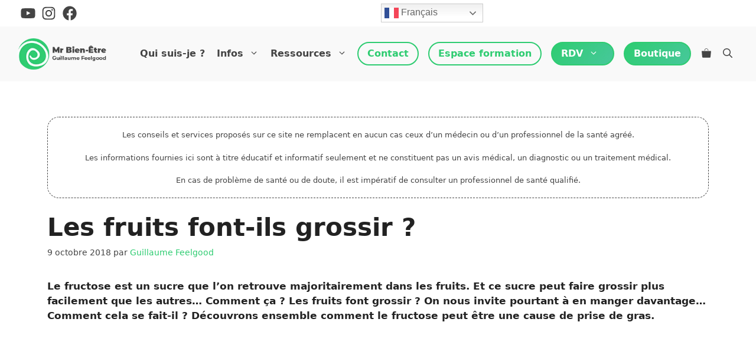

--- FILE ---
content_type: text/html; charset=UTF-8
request_url: https://mrbienetre.fr/fruits-font-grossir/
body_size: 58712
content:
<!DOCTYPE html>
<html lang="fr-FR">
<head>
	<meta charset="UTF-8">
	<meta name='robots' content='index, follow, max-image-preview:large, max-snippet:-1, max-video-preview:-1' />
<meta name="viewport" content="width=device-width, initial-scale=1"><script>window._wca = window._wca || [];</script>

	<!-- This site is optimized with the Yoast SEO plugin v26.8 - https://yoast.com/product/yoast-seo-wordpress/ -->
	<title>Les fruits font-ils grossir ? &#8211; Mr Bien Etre</title>
	<meta name="description" content="Le fructose est le sucre des fruits. Ce sucre peut faire grossir plus facilement... Les fruits font grossir ? Comment le fructose fait-il grossir ?" />
	<link rel="canonical" href="https://mrbienetre.fr/fruits-font-grossir/" />
	<meta property="og:locale" content="fr_FR" />
	<meta property="og:type" content="article" />
	<meta property="og:title" content="Les fruits font-ils grossir ? &#8211; Mr Bien Etre" />
	<meta property="og:description" content="Le fructose est le sucre des fruits. Ce sucre peut faire grossir plus facilement... Les fruits font grossir ? Comment le fructose fait-il grossir ?" />
	<meta property="og:url" content="https://mrbienetre.fr/fruits-font-grossir/" />
	<meta property="og:site_name" content="Mr Bien Etre" />
	<meta property="article:publisher" content="https://www.facebook.com/guillaume.feelgood" />
	<meta property="article:author" content="https://www.facebook.com/guillaume.feelgood" />
	<meta property="article:published_time" content="2018-10-09T05:30:15+00:00" />
	<meta property="article:modified_time" content="2021-07-03T11:04:48+00:00" />
	<meta property="og:image" content="https://mrbienetre.fr/wp-content/uploads/2018/10/fruits-font-grossir.jpg" />
	<meta property="og:image:width" content="900" />
	<meta property="og:image:height" content="600" />
	<meta property="og:image:type" content="image/jpeg" />
	<meta name="author" content="Guillaume Feelgood" />
	<meta name="twitter:card" content="summary_large_image" />
	<meta name="twitter:creator" content="@https://twitter.com/g_feelgood" />
	<meta name="twitter:site" content="@g_feelgood" />
	<meta name="twitter:label1" content="Écrit par" />
	<meta name="twitter:data1" content="Guillaume Feelgood" />
	<meta name="twitter:label2" content="Durée de lecture estimée" />
	<meta name="twitter:data2" content="3 minutes" />
	<script type="application/ld+json" class="yoast-schema-graph">{"@context":"https://schema.org","@graph":[{"@type":"Article","@id":"https://mrbienetre.fr/fruits-font-grossir/#article","isPartOf":{"@id":"https://mrbienetre.fr/fruits-font-grossir/"},"author":{"name":"Guillaume Feelgood","@id":"https://mrbienetre.fr/#/schema/person/0ebbb75cc506b50757f1ea28d27a6a36"},"headline":"Les fruits font-ils grossir ?","datePublished":"2018-10-09T05:30:15+00:00","dateModified":"2021-07-03T11:04:48+00:00","mainEntityOfPage":{"@id":"https://mrbienetre.fr/fruits-font-grossir/"},"wordCount":678,"publisher":{"@id":"https://mrbienetre.fr/#organization"},"articleSection":["Alimentation"],"inLanguage":"fr-FR"},{"@type":"WebPage","@id":"https://mrbienetre.fr/fruits-font-grossir/","url":"https://mrbienetre.fr/fruits-font-grossir/","name":"Les fruits font-ils grossir ? &#8211; Mr Bien Etre","isPartOf":{"@id":"https://mrbienetre.fr/#website"},"datePublished":"2018-10-09T05:30:15+00:00","dateModified":"2021-07-03T11:04:48+00:00","description":"Le fructose est le sucre des fruits. Ce sucre peut faire grossir plus facilement... Les fruits font grossir ? Comment le fructose fait-il grossir ?","breadcrumb":{"@id":"https://mrbienetre.fr/fruits-font-grossir/#breadcrumb"},"inLanguage":"fr-FR","potentialAction":[{"@type":"ReadAction","target":["https://mrbienetre.fr/fruits-font-grossir/"]}]},{"@type":"BreadcrumbList","@id":"https://mrbienetre.fr/fruits-font-grossir/#breadcrumb","itemListElement":[{"@type":"ListItem","position":1,"name":"Accueil","item":"https://mrbienetre.fr/"},{"@type":"ListItem","position":2,"name":"Les fruits font-ils grossir ?"}]},{"@type":"WebSite","@id":"https://mrbienetre.fr/#website","url":"https://mrbienetre.fr/","name":"Mr Bien Etre","description":"Santé Naturelle et Holistique","publisher":{"@id":"https://mrbienetre.fr/#organization"},"potentialAction":[{"@type":"SearchAction","target":{"@type":"EntryPoint","urlTemplate":"https://mrbienetre.fr/?s={search_term_string}"},"query-input":{"@type":"PropertyValueSpecification","valueRequired":true,"valueName":"search_term_string"}}],"inLanguage":"fr-FR"},{"@type":"Organization","@id":"https://mrbienetre.fr/#organization","name":"Mr Bien Etre","url":"https://mrbienetre.fr/","logo":{"@type":"ImageObject","inLanguage":"fr-FR","@id":"https://mrbienetre.fr/#/schema/logo/image/","url":"https://mrbienetre.fr/wp-content/uploads/2019/10/logo-mrbienetre-500.png","contentUrl":"https://mrbienetre.fr/wp-content/uploads/2019/10/logo-mrbienetre-500.png","width":500,"height":500,"caption":"Mr Bien Etre"},"image":{"@id":"https://mrbienetre.fr/#/schema/logo/image/"},"sameAs":["https://www.facebook.com/guillaume.feelgood","https://x.com/g_feelgood","https://www.instagram.com/g_feelgood","https://www.youtube.com/GuillaumeFeelgood"]},{"@type":"Person","@id":"https://mrbienetre.fr/#/schema/person/0ebbb75cc506b50757f1ea28d27a6a36","name":"Guillaume Feelgood","image":{"@type":"ImageObject","inLanguage":"fr-FR","@id":"https://mrbienetre.fr/#/schema/person/image/","url":"https://mrbienetre.fr/wp-content/uploads/2022/11/guillaume-feelgood-naturopathe.jpg","contentUrl":"https://mrbienetre.fr/wp-content/uploads/2022/11/guillaume-feelgood-naturopathe.jpg","caption":"Guillaume Feelgood"},"description":"Naturopathe formé à l’hypnothérapie &amp; Coach Sportif, Blogueur &amp; YouTubeur en santé naturelle, je partage mes conseils pour être au top tous les jours ! Sans stress, douleurs et maladies chroniques.","sameAs":["https://www.facebook.com/guillaume.feelgood","https://www.instagram.com/g_feelgood","https://x.com/https://twitter.com/g_feelgood","https://www.youtube.com/GuillaumeFeelgood"],"url":"https://mrbienetre.fr/author/guillaume/"}]}</script>
	<!-- / Yoast SEO plugin. -->


<link rel='dns-prefetch' href='//stats.wp.com' />
<link rel='dns-prefetch' href='//www.googletagmanager.com' />
<link rel='dns-prefetch' href='//jetpack.wordpress.com' />
<link rel='dns-prefetch' href='//s0.wp.com' />
<link rel='dns-prefetch' href='//public-api.wordpress.com' />
<link rel='dns-prefetch' href='//0.gravatar.com' />
<link rel='dns-prefetch' href='//1.gravatar.com' />
<link rel='dns-prefetch' href='//2.gravatar.com' />
<link rel="alternate" type="application/rss+xml" title="Mr Bien Etre &raquo; Flux" href="https://mrbienetre.fr/feed/" />
<link rel="alternate" type="application/rss+xml" title="Mr Bien Etre &raquo; Flux des commentaires" href="https://mrbienetre.fr/comments/feed/" />
<link rel="alternate" title="oEmbed (JSON)" type="application/json+oembed" href="https://mrbienetre.fr/wp-json/oembed/1.0/embed?url=https%3A%2F%2Fmrbienetre.fr%2Ffruits-font-grossir%2F" />
<link rel="alternate" title="oEmbed (XML)" type="text/xml+oembed" href="https://mrbienetre.fr/wp-json/oembed/1.0/embed?url=https%3A%2F%2Fmrbienetre.fr%2Ffruits-font-grossir%2F&#038;format=xml" />
<!-- mrbienetre.fr is managing ads with Advanced Ads 2.0.16 – https://wpadvancedads.com/ --><script id="mrbie-ready">
			window.advanced_ads_ready=function(e,a){a=a||"complete";var d=function(e){return"interactive"===a?"loading"!==e:"complete"===e};d(document.readyState)?e():document.addEventListener("readystatechange",(function(a){d(a.target.readyState)&&e()}),{once:"interactive"===a})},window.advanced_ads_ready_queue=window.advanced_ads_ready_queue||[];		</script>
		<style id='wp-img-auto-sizes-contain-inline-css'>
img:is([sizes=auto i],[sizes^="auto," i]){contain-intrinsic-size:3000px 1500px}
/*# sourceURL=wp-img-auto-sizes-contain-inline-css */
</style>

<link rel='stylesheet' id='jetpack_related-posts-css' href='https://mrbienetre.fr/wp-content/plugins/jetpack/modules/related-posts/related-posts.css?ver=20240116' media='all' />
<style id='wp-emoji-styles-inline-css'>

	img.wp-smiley, img.emoji {
		display: inline !important;
		border: none !important;
		box-shadow: none !important;
		height: 1em !important;
		width: 1em !important;
		margin: 0 0.07em !important;
		vertical-align: -0.1em !important;
		background: none !important;
		padding: 0 !important;
	}
/*# sourceURL=wp-emoji-styles-inline-css */
</style>
<link rel='stylesheet' id='wp-block-library-css' href='https://mrbienetre.fr/wp-includes/css/dist/block-library/style.min.css?ver=bf329199c5f51ebe7e10cd36bb527bb0' media='all' />
<style id='wp-block-paragraph-inline-css'>
.is-small-text{font-size:.875em}.is-regular-text{font-size:1em}.is-large-text{font-size:2.25em}.is-larger-text{font-size:3em}.has-drop-cap:not(:focus):first-letter{float:left;font-size:8.4em;font-style:normal;font-weight:100;line-height:.68;margin:.05em .1em 0 0;text-transform:uppercase}body.rtl .has-drop-cap:not(:focus):first-letter{float:none;margin-left:.1em}p.has-drop-cap.has-background{overflow:hidden}:root :where(p.has-background){padding:1.25em 2.375em}:where(p.has-text-color:not(.has-link-color)) a{color:inherit}p.has-text-align-left[style*="writing-mode:vertical-lr"],p.has-text-align-right[style*="writing-mode:vertical-rl"]{rotate:180deg}
/*# sourceURL=https://mrbienetre.fr/wp-includes/blocks/paragraph/style.min.css */
</style>
<style id='wp-block-social-links-inline-css'>
.wp-block-social-links{background:none;box-sizing:border-box;margin-left:0;padding-left:0;padding-right:0;text-indent:0}.wp-block-social-links .wp-social-link a,.wp-block-social-links .wp-social-link a:hover{border-bottom:0;box-shadow:none;text-decoration:none}.wp-block-social-links .wp-social-link svg{height:1em;width:1em}.wp-block-social-links .wp-social-link span:not(.screen-reader-text){font-size:.65em;margin-left:.5em;margin-right:.5em}.wp-block-social-links.has-small-icon-size{font-size:16px}.wp-block-social-links,.wp-block-social-links.has-normal-icon-size{font-size:24px}.wp-block-social-links.has-large-icon-size{font-size:36px}.wp-block-social-links.has-huge-icon-size{font-size:48px}.wp-block-social-links.aligncenter{display:flex;justify-content:center}.wp-block-social-links.alignright{justify-content:flex-end}.wp-block-social-link{border-radius:9999px;display:block}@media not (prefers-reduced-motion){.wp-block-social-link{transition:transform .1s ease}}.wp-block-social-link{height:auto}.wp-block-social-link a{align-items:center;display:flex;line-height:0}.wp-block-social-link:hover{transform:scale(1.1)}.wp-block-social-links .wp-block-social-link.wp-social-link{display:inline-block;margin:0;padding:0}.wp-block-social-links .wp-block-social-link.wp-social-link .wp-block-social-link-anchor,.wp-block-social-links .wp-block-social-link.wp-social-link .wp-block-social-link-anchor svg,.wp-block-social-links .wp-block-social-link.wp-social-link .wp-block-social-link-anchor:active,.wp-block-social-links .wp-block-social-link.wp-social-link .wp-block-social-link-anchor:hover,.wp-block-social-links .wp-block-social-link.wp-social-link .wp-block-social-link-anchor:visited{color:currentColor;fill:currentColor}:where(.wp-block-social-links:not(.is-style-logos-only)) .wp-social-link{background-color:#f0f0f0;color:#444}:where(.wp-block-social-links:not(.is-style-logos-only)) .wp-social-link-amazon{background-color:#f90;color:#fff}:where(.wp-block-social-links:not(.is-style-logos-only)) .wp-social-link-bandcamp{background-color:#1ea0c3;color:#fff}:where(.wp-block-social-links:not(.is-style-logos-only)) .wp-social-link-behance{background-color:#0757fe;color:#fff}:where(.wp-block-social-links:not(.is-style-logos-only)) .wp-social-link-bluesky{background-color:#0a7aff;color:#fff}:where(.wp-block-social-links:not(.is-style-logos-only)) .wp-social-link-codepen{background-color:#1e1f26;color:#fff}:where(.wp-block-social-links:not(.is-style-logos-only)) .wp-social-link-deviantart{background-color:#02e49b;color:#fff}:where(.wp-block-social-links:not(.is-style-logos-only)) .wp-social-link-discord{background-color:#5865f2;color:#fff}:where(.wp-block-social-links:not(.is-style-logos-only)) .wp-social-link-dribbble{background-color:#e94c89;color:#fff}:where(.wp-block-social-links:not(.is-style-logos-only)) .wp-social-link-dropbox{background-color:#4280ff;color:#fff}:where(.wp-block-social-links:not(.is-style-logos-only)) .wp-social-link-etsy{background-color:#f45800;color:#fff}:where(.wp-block-social-links:not(.is-style-logos-only)) .wp-social-link-facebook{background-color:#0866ff;color:#fff}:where(.wp-block-social-links:not(.is-style-logos-only)) .wp-social-link-fivehundredpx{background-color:#000;color:#fff}:where(.wp-block-social-links:not(.is-style-logos-only)) .wp-social-link-flickr{background-color:#0461dd;color:#fff}:where(.wp-block-social-links:not(.is-style-logos-only)) .wp-social-link-foursquare{background-color:#e65678;color:#fff}:where(.wp-block-social-links:not(.is-style-logos-only)) .wp-social-link-github{background-color:#24292d;color:#fff}:where(.wp-block-social-links:not(.is-style-logos-only)) .wp-social-link-goodreads{background-color:#eceadd;color:#382110}:where(.wp-block-social-links:not(.is-style-logos-only)) .wp-social-link-google{background-color:#ea4434;color:#fff}:where(.wp-block-social-links:not(.is-style-logos-only)) .wp-social-link-gravatar{background-color:#1d4fc4;color:#fff}:where(.wp-block-social-links:not(.is-style-logos-only)) .wp-social-link-instagram{background-color:#f00075;color:#fff}:where(.wp-block-social-links:not(.is-style-logos-only)) .wp-social-link-lastfm{background-color:#e21b24;color:#fff}:where(.wp-block-social-links:not(.is-style-logos-only)) .wp-social-link-linkedin{background-color:#0d66c2;color:#fff}:where(.wp-block-social-links:not(.is-style-logos-only)) .wp-social-link-mastodon{background-color:#3288d4;color:#fff}:where(.wp-block-social-links:not(.is-style-logos-only)) .wp-social-link-medium{background-color:#000;color:#fff}:where(.wp-block-social-links:not(.is-style-logos-only)) .wp-social-link-meetup{background-color:#f6405f;color:#fff}:where(.wp-block-social-links:not(.is-style-logos-only)) .wp-social-link-patreon{background-color:#000;color:#fff}:where(.wp-block-social-links:not(.is-style-logos-only)) .wp-social-link-pinterest{background-color:#e60122;color:#fff}:where(.wp-block-social-links:not(.is-style-logos-only)) .wp-social-link-pocket{background-color:#ef4155;color:#fff}:where(.wp-block-social-links:not(.is-style-logos-only)) .wp-social-link-reddit{background-color:#ff4500;color:#fff}:where(.wp-block-social-links:not(.is-style-logos-only)) .wp-social-link-skype{background-color:#0478d7;color:#fff}:where(.wp-block-social-links:not(.is-style-logos-only)) .wp-social-link-snapchat{background-color:#fefc00;color:#fff;stroke:#000}:where(.wp-block-social-links:not(.is-style-logos-only)) .wp-social-link-soundcloud{background-color:#ff5600;color:#fff}:where(.wp-block-social-links:not(.is-style-logos-only)) .wp-social-link-spotify{background-color:#1bd760;color:#fff}:where(.wp-block-social-links:not(.is-style-logos-only)) .wp-social-link-telegram{background-color:#2aabee;color:#fff}:where(.wp-block-social-links:not(.is-style-logos-only)) .wp-social-link-threads{background-color:#000;color:#fff}:where(.wp-block-social-links:not(.is-style-logos-only)) .wp-social-link-tiktok{background-color:#000;color:#fff}:where(.wp-block-social-links:not(.is-style-logos-only)) .wp-social-link-tumblr{background-color:#011835;color:#fff}:where(.wp-block-social-links:not(.is-style-logos-only)) .wp-social-link-twitch{background-color:#6440a4;color:#fff}:where(.wp-block-social-links:not(.is-style-logos-only)) .wp-social-link-twitter{background-color:#1da1f2;color:#fff}:where(.wp-block-social-links:not(.is-style-logos-only)) .wp-social-link-vimeo{background-color:#1eb7ea;color:#fff}:where(.wp-block-social-links:not(.is-style-logos-only)) .wp-social-link-vk{background-color:#4680c2;color:#fff}:where(.wp-block-social-links:not(.is-style-logos-only)) .wp-social-link-wordpress{background-color:#3499cd;color:#fff}:where(.wp-block-social-links:not(.is-style-logos-only)) .wp-social-link-whatsapp{background-color:#25d366;color:#fff}:where(.wp-block-social-links:not(.is-style-logos-only)) .wp-social-link-x{background-color:#000;color:#fff}:where(.wp-block-social-links:not(.is-style-logos-only)) .wp-social-link-yelp{background-color:#d32422;color:#fff}:where(.wp-block-social-links:not(.is-style-logos-only)) .wp-social-link-youtube{background-color:red;color:#fff}:where(.wp-block-social-links.is-style-logos-only) .wp-social-link{background:none}:where(.wp-block-social-links.is-style-logos-only) .wp-social-link svg{height:1.25em;width:1.25em}:where(.wp-block-social-links.is-style-logos-only) .wp-social-link-amazon{color:#f90}:where(.wp-block-social-links.is-style-logos-only) .wp-social-link-bandcamp{color:#1ea0c3}:where(.wp-block-social-links.is-style-logos-only) .wp-social-link-behance{color:#0757fe}:where(.wp-block-social-links.is-style-logos-only) .wp-social-link-bluesky{color:#0a7aff}:where(.wp-block-social-links.is-style-logos-only) .wp-social-link-codepen{color:#1e1f26}:where(.wp-block-social-links.is-style-logos-only) .wp-social-link-deviantart{color:#02e49b}:where(.wp-block-social-links.is-style-logos-only) .wp-social-link-discord{color:#5865f2}:where(.wp-block-social-links.is-style-logos-only) .wp-social-link-dribbble{color:#e94c89}:where(.wp-block-social-links.is-style-logos-only) .wp-social-link-dropbox{color:#4280ff}:where(.wp-block-social-links.is-style-logos-only) .wp-social-link-etsy{color:#f45800}:where(.wp-block-social-links.is-style-logos-only) .wp-social-link-facebook{color:#0866ff}:where(.wp-block-social-links.is-style-logos-only) .wp-social-link-fivehundredpx{color:#000}:where(.wp-block-social-links.is-style-logos-only) .wp-social-link-flickr{color:#0461dd}:where(.wp-block-social-links.is-style-logos-only) .wp-social-link-foursquare{color:#e65678}:where(.wp-block-social-links.is-style-logos-only) .wp-social-link-github{color:#24292d}:where(.wp-block-social-links.is-style-logos-only) .wp-social-link-goodreads{color:#382110}:where(.wp-block-social-links.is-style-logos-only) .wp-social-link-google{color:#ea4434}:where(.wp-block-social-links.is-style-logos-only) .wp-social-link-gravatar{color:#1d4fc4}:where(.wp-block-social-links.is-style-logos-only) .wp-social-link-instagram{color:#f00075}:where(.wp-block-social-links.is-style-logos-only) .wp-social-link-lastfm{color:#e21b24}:where(.wp-block-social-links.is-style-logos-only) .wp-social-link-linkedin{color:#0d66c2}:where(.wp-block-social-links.is-style-logos-only) .wp-social-link-mastodon{color:#3288d4}:where(.wp-block-social-links.is-style-logos-only) .wp-social-link-medium{color:#000}:where(.wp-block-social-links.is-style-logos-only) .wp-social-link-meetup{color:#f6405f}:where(.wp-block-social-links.is-style-logos-only) .wp-social-link-patreon{color:#000}:where(.wp-block-social-links.is-style-logos-only) .wp-social-link-pinterest{color:#e60122}:where(.wp-block-social-links.is-style-logos-only) .wp-social-link-pocket{color:#ef4155}:where(.wp-block-social-links.is-style-logos-only) .wp-social-link-reddit{color:#ff4500}:where(.wp-block-social-links.is-style-logos-only) .wp-social-link-skype{color:#0478d7}:where(.wp-block-social-links.is-style-logos-only) .wp-social-link-snapchat{color:#fff;stroke:#000}:where(.wp-block-social-links.is-style-logos-only) .wp-social-link-soundcloud{color:#ff5600}:where(.wp-block-social-links.is-style-logos-only) .wp-social-link-spotify{color:#1bd760}:where(.wp-block-social-links.is-style-logos-only) .wp-social-link-telegram{color:#2aabee}:where(.wp-block-social-links.is-style-logos-only) .wp-social-link-threads{color:#000}:where(.wp-block-social-links.is-style-logos-only) .wp-social-link-tiktok{color:#000}:where(.wp-block-social-links.is-style-logos-only) .wp-social-link-tumblr{color:#011835}:where(.wp-block-social-links.is-style-logos-only) .wp-social-link-twitch{color:#6440a4}:where(.wp-block-social-links.is-style-logos-only) .wp-social-link-twitter{color:#1da1f2}:where(.wp-block-social-links.is-style-logos-only) .wp-social-link-vimeo{color:#1eb7ea}:where(.wp-block-social-links.is-style-logos-only) .wp-social-link-vk{color:#4680c2}:where(.wp-block-social-links.is-style-logos-only) .wp-social-link-whatsapp{color:#25d366}:where(.wp-block-social-links.is-style-logos-only) .wp-social-link-wordpress{color:#3499cd}:where(.wp-block-social-links.is-style-logos-only) .wp-social-link-x{color:#000}:where(.wp-block-social-links.is-style-logos-only) .wp-social-link-yelp{color:#d32422}:where(.wp-block-social-links.is-style-logos-only) .wp-social-link-youtube{color:red}.wp-block-social-links.is-style-pill-shape .wp-social-link{width:auto}:root :where(.wp-block-social-links .wp-social-link a){padding:.25em}:root :where(.wp-block-social-links.is-style-logos-only .wp-social-link a){padding:0}:root :where(.wp-block-social-links.is-style-pill-shape .wp-social-link a){padding-left:.6666666667em;padding-right:.6666666667em}.wp-block-social-links:not(.has-icon-color):not(.has-icon-background-color) .wp-social-link-snapchat .wp-block-social-link-label{color:#000}
/*# sourceURL=https://mrbienetre.fr/wp-includes/blocks/social-links/style.min.css */
</style>
<style id='global-styles-inline-css'>
:root{--wp--preset--aspect-ratio--square: 1;--wp--preset--aspect-ratio--4-3: 4/3;--wp--preset--aspect-ratio--3-4: 3/4;--wp--preset--aspect-ratio--3-2: 3/2;--wp--preset--aspect-ratio--2-3: 2/3;--wp--preset--aspect-ratio--16-9: 16/9;--wp--preset--aspect-ratio--9-16: 9/16;--wp--preset--color--black: #000000;--wp--preset--color--cyan-bluish-gray: #abb8c3;--wp--preset--color--white: #ffffff;--wp--preset--color--pale-pink: #f78da7;--wp--preset--color--vivid-red: #cf2e2e;--wp--preset--color--luminous-vivid-orange: #ff6900;--wp--preset--color--luminous-vivid-amber: #fcb900;--wp--preset--color--light-green-cyan: #7bdcb5;--wp--preset--color--vivid-green-cyan: #00d084;--wp--preset--color--pale-cyan-blue: #8ed1fc;--wp--preset--color--vivid-cyan-blue: #0693e3;--wp--preset--color--vivid-purple: #9b51e0;--wp--preset--color--contrast: var(--contrast);--wp--preset--color--contrast-2: var(--contrast-2);--wp--preset--color--contrast-3: var(--contrast-3);--wp--preset--color--base: var(--base);--wp--preset--color--base-2: var(--base-2);--wp--preset--color--base-3: var(--base-3);--wp--preset--color--accent: var(--accent);--wp--preset--gradient--vivid-cyan-blue-to-vivid-purple: linear-gradient(135deg,rgb(6,147,227) 0%,rgb(155,81,224) 100%);--wp--preset--gradient--light-green-cyan-to-vivid-green-cyan: linear-gradient(135deg,rgb(122,220,180) 0%,rgb(0,208,130) 100%);--wp--preset--gradient--luminous-vivid-amber-to-luminous-vivid-orange: linear-gradient(135deg,rgb(252,185,0) 0%,rgb(255,105,0) 100%);--wp--preset--gradient--luminous-vivid-orange-to-vivid-red: linear-gradient(135deg,rgb(255,105,0) 0%,rgb(207,46,46) 100%);--wp--preset--gradient--very-light-gray-to-cyan-bluish-gray: linear-gradient(135deg,rgb(238,238,238) 0%,rgb(169,184,195) 100%);--wp--preset--gradient--cool-to-warm-spectrum: linear-gradient(135deg,rgb(74,234,220) 0%,rgb(151,120,209) 20%,rgb(207,42,186) 40%,rgb(238,44,130) 60%,rgb(251,105,98) 80%,rgb(254,248,76) 100%);--wp--preset--gradient--blush-light-purple: linear-gradient(135deg,rgb(255,206,236) 0%,rgb(152,150,240) 100%);--wp--preset--gradient--blush-bordeaux: linear-gradient(135deg,rgb(254,205,165) 0%,rgb(254,45,45) 50%,rgb(107,0,62) 100%);--wp--preset--gradient--luminous-dusk: linear-gradient(135deg,rgb(255,203,112) 0%,rgb(199,81,192) 50%,rgb(65,88,208) 100%);--wp--preset--gradient--pale-ocean: linear-gradient(135deg,rgb(255,245,203) 0%,rgb(182,227,212) 50%,rgb(51,167,181) 100%);--wp--preset--gradient--electric-grass: linear-gradient(135deg,rgb(202,248,128) 0%,rgb(113,206,126) 100%);--wp--preset--gradient--midnight: linear-gradient(135deg,rgb(2,3,129) 0%,rgb(40,116,252) 100%);--wp--preset--font-size--small: 13px;--wp--preset--font-size--medium: 20px;--wp--preset--font-size--large: 36px;--wp--preset--font-size--x-large: 42px;--wp--preset--spacing--20: 0.44rem;--wp--preset--spacing--30: 0.67rem;--wp--preset--spacing--40: 1rem;--wp--preset--spacing--50: 1.5rem;--wp--preset--spacing--60: 2.25rem;--wp--preset--spacing--70: 3.38rem;--wp--preset--spacing--80: 5.06rem;--wp--preset--shadow--natural: 6px 6px 9px rgba(0, 0, 0, 0.2);--wp--preset--shadow--deep: 12px 12px 50px rgba(0, 0, 0, 0.4);--wp--preset--shadow--sharp: 6px 6px 0px rgba(0, 0, 0, 0.2);--wp--preset--shadow--outlined: 6px 6px 0px -3px rgb(255, 255, 255), 6px 6px rgb(0, 0, 0);--wp--preset--shadow--crisp: 6px 6px 0px rgb(0, 0, 0);}:where(.is-layout-flex){gap: 0.5em;}:where(.is-layout-grid){gap: 0.5em;}body .is-layout-flex{display: flex;}.is-layout-flex{flex-wrap: wrap;align-items: center;}.is-layout-flex > :is(*, div){margin: 0;}body .is-layout-grid{display: grid;}.is-layout-grid > :is(*, div){margin: 0;}:where(.wp-block-columns.is-layout-flex){gap: 2em;}:where(.wp-block-columns.is-layout-grid){gap: 2em;}:where(.wp-block-post-template.is-layout-flex){gap: 1.25em;}:where(.wp-block-post-template.is-layout-grid){gap: 1.25em;}.has-black-color{color: var(--wp--preset--color--black) !important;}.has-cyan-bluish-gray-color{color: var(--wp--preset--color--cyan-bluish-gray) !important;}.has-white-color{color: var(--wp--preset--color--white) !important;}.has-pale-pink-color{color: var(--wp--preset--color--pale-pink) !important;}.has-vivid-red-color{color: var(--wp--preset--color--vivid-red) !important;}.has-luminous-vivid-orange-color{color: var(--wp--preset--color--luminous-vivid-orange) !important;}.has-luminous-vivid-amber-color{color: var(--wp--preset--color--luminous-vivid-amber) !important;}.has-light-green-cyan-color{color: var(--wp--preset--color--light-green-cyan) !important;}.has-vivid-green-cyan-color{color: var(--wp--preset--color--vivid-green-cyan) !important;}.has-pale-cyan-blue-color{color: var(--wp--preset--color--pale-cyan-blue) !important;}.has-vivid-cyan-blue-color{color: var(--wp--preset--color--vivid-cyan-blue) !important;}.has-vivid-purple-color{color: var(--wp--preset--color--vivid-purple) !important;}.has-black-background-color{background-color: var(--wp--preset--color--black) !important;}.has-cyan-bluish-gray-background-color{background-color: var(--wp--preset--color--cyan-bluish-gray) !important;}.has-white-background-color{background-color: var(--wp--preset--color--white) !important;}.has-pale-pink-background-color{background-color: var(--wp--preset--color--pale-pink) !important;}.has-vivid-red-background-color{background-color: var(--wp--preset--color--vivid-red) !important;}.has-luminous-vivid-orange-background-color{background-color: var(--wp--preset--color--luminous-vivid-orange) !important;}.has-luminous-vivid-amber-background-color{background-color: var(--wp--preset--color--luminous-vivid-amber) !important;}.has-light-green-cyan-background-color{background-color: var(--wp--preset--color--light-green-cyan) !important;}.has-vivid-green-cyan-background-color{background-color: var(--wp--preset--color--vivid-green-cyan) !important;}.has-pale-cyan-blue-background-color{background-color: var(--wp--preset--color--pale-cyan-blue) !important;}.has-vivid-cyan-blue-background-color{background-color: var(--wp--preset--color--vivid-cyan-blue) !important;}.has-vivid-purple-background-color{background-color: var(--wp--preset--color--vivid-purple) !important;}.has-black-border-color{border-color: var(--wp--preset--color--black) !important;}.has-cyan-bluish-gray-border-color{border-color: var(--wp--preset--color--cyan-bluish-gray) !important;}.has-white-border-color{border-color: var(--wp--preset--color--white) !important;}.has-pale-pink-border-color{border-color: var(--wp--preset--color--pale-pink) !important;}.has-vivid-red-border-color{border-color: var(--wp--preset--color--vivid-red) !important;}.has-luminous-vivid-orange-border-color{border-color: var(--wp--preset--color--luminous-vivid-orange) !important;}.has-luminous-vivid-amber-border-color{border-color: var(--wp--preset--color--luminous-vivid-amber) !important;}.has-light-green-cyan-border-color{border-color: var(--wp--preset--color--light-green-cyan) !important;}.has-vivid-green-cyan-border-color{border-color: var(--wp--preset--color--vivid-green-cyan) !important;}.has-pale-cyan-blue-border-color{border-color: var(--wp--preset--color--pale-cyan-blue) !important;}.has-vivid-cyan-blue-border-color{border-color: var(--wp--preset--color--vivid-cyan-blue) !important;}.has-vivid-purple-border-color{border-color: var(--wp--preset--color--vivid-purple) !important;}.has-vivid-cyan-blue-to-vivid-purple-gradient-background{background: var(--wp--preset--gradient--vivid-cyan-blue-to-vivid-purple) !important;}.has-light-green-cyan-to-vivid-green-cyan-gradient-background{background: var(--wp--preset--gradient--light-green-cyan-to-vivid-green-cyan) !important;}.has-luminous-vivid-amber-to-luminous-vivid-orange-gradient-background{background: var(--wp--preset--gradient--luminous-vivid-amber-to-luminous-vivid-orange) !important;}.has-luminous-vivid-orange-to-vivid-red-gradient-background{background: var(--wp--preset--gradient--luminous-vivid-orange-to-vivid-red) !important;}.has-very-light-gray-to-cyan-bluish-gray-gradient-background{background: var(--wp--preset--gradient--very-light-gray-to-cyan-bluish-gray) !important;}.has-cool-to-warm-spectrum-gradient-background{background: var(--wp--preset--gradient--cool-to-warm-spectrum) !important;}.has-blush-light-purple-gradient-background{background: var(--wp--preset--gradient--blush-light-purple) !important;}.has-blush-bordeaux-gradient-background{background: var(--wp--preset--gradient--blush-bordeaux) !important;}.has-luminous-dusk-gradient-background{background: var(--wp--preset--gradient--luminous-dusk) !important;}.has-pale-ocean-gradient-background{background: var(--wp--preset--gradient--pale-ocean) !important;}.has-electric-grass-gradient-background{background: var(--wp--preset--gradient--electric-grass) !important;}.has-midnight-gradient-background{background: var(--wp--preset--gradient--midnight) !important;}.has-small-font-size{font-size: var(--wp--preset--font-size--small) !important;}.has-medium-font-size{font-size: var(--wp--preset--font-size--medium) !important;}.has-large-font-size{font-size: var(--wp--preset--font-size--large) !important;}.has-x-large-font-size{font-size: var(--wp--preset--font-size--x-large) !important;}
/*# sourceURL=global-styles-inline-css */
</style>
<style id='core-block-supports-inline-css'>
.wp-container-core-social-links-is-layout-23b93fc6{justify-content:flex-start;}.wp-elements-39c3231e1c78e3216a1c184a583c1ff6 a:where(:not(.wp-element-button)){color:#444444;}.wp-elements-837bf7c8dca9e83b4f481d30d1ef0186 a:where(:not(.wp-element-button)){color:#444444;}.wp-elements-5f712c3aea78c804597f62d98c3e7da3 a:where(:not(.wp-element-button)){color:#444444;}
/*# sourceURL=core-block-supports-inline-css */
</style>

<style id='classic-theme-styles-inline-css'>
/*! This file is auto-generated */
.wp-block-button__link{color:#fff;background-color:#32373c;border-radius:9999px;box-shadow:none;text-decoration:none;padding:calc(.667em + 2px) calc(1.333em + 2px);font-size:1.125em}.wp-block-file__button{background:#32373c;color:#fff;text-decoration:none}
/*# sourceURL=/wp-includes/css/classic-themes.min.css */
</style>
<link rel='stylesheet' id='dashicons-css' href='https://mrbienetre.fr/wp-includes/css/dashicons.min.css?ver=bf329199c5f51ebe7e10cd36bb527bb0' media='all' />
<link rel='stylesheet' id='everest-forms-general-css' href='https://mrbienetre.fr/wp-content/plugins/everest-forms/assets/css/everest-forms.css?ver=3.4.2.1' media='all' />
<link rel='stylesheet' id='jquery-intl-tel-input-css' href='https://mrbienetre.fr/wp-content/plugins/everest-forms/assets/css/intlTelInput.css?ver=3.4.2.1' media='all' />
<link rel='stylesheet' id='inline-spoilers-css-css' href='https://mrbienetre.fr/wp-content/plugins/inline-spoilers/build/style-index.css?ver=2.1.0' media='all' />
<link rel='stylesheet' id='paythen-style-css' href='https://mrbienetre.fr/wp-content/plugins/paythen-payment-plans-for-wooCommerce/classes/css/paythen.css?ver=1.1' media='all' />
<link rel='stylesheet' id='tutor-icon-css' href='https://mrbienetre.fr/wp-content/plugins/tutor/assets/css/tutor-icon.min.css?ver=3.9.6' media='all' />
<link rel='stylesheet' id='tutor-css' href='https://mrbienetre.fr/wp-content/plugins/tutor/assets/css/tutor.min.css?ver=3.9.6' media='all' />
<link rel='stylesheet' id='tutor-frontend-css' href='https://mrbienetre.fr/wp-content/plugins/tutor/assets/css/tutor-front.min.css?ver=3.9.6' media='all' />
<style id='tutor-frontend-inline-css'>
.mce-notification.mce-notification-error{display: none !important;}
:root{--tutor-color-primary:#2ecc71;--tutor-color-primary-rgb:46, 204, 113;--tutor-color-primary-hover:#34935d;--tutor-color-primary-hover-rgb:52, 147, 93;--tutor-body-color:#212327;--tutor-body-color-rgb:33, 35, 39;--tutor-border-color:#cdcfd5;--tutor-border-color-rgb:205, 207, 213;--tutor-color-gray:#e3e5eb;--tutor-color-gray-rgb:227, 229, 235;}
/*# sourceURL=tutor-frontend-inline-css */
</style>
<link rel='stylesheet' id='tutor_gemeratepress-css' href='https://mrbienetre.fr/wp-content/plugins/tutor/includes/theme-compatibility/generatepress/assets/css/style.css?ver=bf329199c5f51ebe7e10cd36bb527bb0' media='all' />
<link rel='stylesheet' id='woo-gift-cards-lite-css' href='https://mrbienetre.fr/wp-content/plugins/woo-gift-cards-lite/public/css/woocommerce_gift_cards_lite-public.css?ver=3.2.5' media='all' />
<link rel='stylesheet' id='thickbox-css' href='https://mrbienetre.fr/wp-includes/js/thickbox/thickbox.css?ver=bf329199c5f51ebe7e10cd36bb527bb0' media='all' />
<link rel='stylesheet' id='woocommerce-layout-css' href='https://mrbienetre.fr/wp-content/plugins/woocommerce/assets/css/woocommerce-layout.css?ver=10.4.3' media='all' />
<style id='woocommerce-layout-inline-css'>

	.infinite-scroll .woocommerce-pagination {
		display: none;
	}
/*# sourceURL=woocommerce-layout-inline-css */
</style>
<link rel='stylesheet' id='woocommerce-smallscreen-css' href='https://mrbienetre.fr/wp-content/plugins/woocommerce/assets/css/woocommerce-smallscreen.css?ver=10.4.3' media='only screen and (max-width: 768px)' />
<link rel='stylesheet' id='woocommerce-general-css' href='https://mrbienetre.fr/wp-content/plugins/woocommerce/assets/css/woocommerce.css?ver=10.4.3' media='all' />
<style id='woocommerce-inline-inline-css'>
.woocommerce form .form-row .required { visibility: visible; }
/*# sourceURL=woocommerce-inline-inline-css */
</style>
<link rel='stylesheet' id='flipper-css' href='https://mrbienetre.fr/wp-content/plugins/wpc-countdown-timer/assets/libs/flipper/style.css?ver=3.1.6' media='all' />
<link rel='stylesheet' id='wooct-frontend-css' href='https://mrbienetre.fr/wp-content/plugins/wpc-countdown-timer/assets/css/frontend.css?ver=3.1.6' media='all' />
<link rel='stylesheet' id='parent-style-css' href='https://mrbienetre.fr/wp-content/themes/generatepress/style.css?ver=bf329199c5f51ebe7e10cd36bb527bb0' media='all' />
<link rel='stylesheet' id='generate-style-css' href='https://mrbienetre.fr/wp-content/themes/generatepress/assets/css/main.min.css?ver=3.6.1' media='all' />
<style id='generate-style-inline-css'>
body{background-color:#ffffff;color:#222222;}a{color:#2ecc71;}a:hover, a:focus, a:active{color:#000000;}.wp-block-group__inner-container{max-width:1200px;margin-left:auto;margin-right:auto;}.site-header .header-image{width:150px;}.navigation-search{position:absolute;left:-99999px;pointer-events:none;visibility:hidden;z-index:20;width:100%;top:0;transition:opacity 100ms ease-in-out;opacity:0;}.navigation-search.nav-search-active{left:0;right:0;pointer-events:auto;visibility:visible;opacity:1;}.navigation-search input[type="search"]{outline:0;border:0;vertical-align:bottom;line-height:1;opacity:0.9;width:100%;z-index:20;border-radius:0;-webkit-appearance:none;height:60px;}.navigation-search input::-ms-clear{display:none;width:0;height:0;}.navigation-search input::-ms-reveal{display:none;width:0;height:0;}.navigation-search input::-webkit-search-decoration, .navigation-search input::-webkit-search-cancel-button, .navigation-search input::-webkit-search-results-button, .navigation-search input::-webkit-search-results-decoration{display:none;}.gen-sidebar-nav .navigation-search{top:auto;bottom:0;}:root{--contrast:#222222;--contrast-2:#575760;--contrast-3:#b2b2be;--base:#f0f0f0;--base-2:#f7f8f9;--base-3:#ffffff;--accent:#1e73be;}:root .has-contrast-color{color:var(--contrast);}:root .has-contrast-background-color{background-color:var(--contrast);}:root .has-contrast-2-color{color:var(--contrast-2);}:root .has-contrast-2-background-color{background-color:var(--contrast-2);}:root .has-contrast-3-color{color:var(--contrast-3);}:root .has-contrast-3-background-color{background-color:var(--contrast-3);}:root .has-base-color{color:var(--base);}:root .has-base-background-color{background-color:var(--base);}:root .has-base-2-color{color:var(--base-2);}:root .has-base-2-background-color{background-color:var(--base-2);}:root .has-base-3-color{color:var(--base-3);}:root .has-base-3-background-color{background-color:var(--base-3);}:root .has-accent-color{color:var(--accent);}:root .has-accent-background-color{background-color:var(--accent);}body, button, input, select, textarea{font-family:-apple-system, system-ui, BlinkMacSystemFont, "Segoe UI", Helvetica, Arial, sans-serif, "Apple Color Emoji", "Segoe UI Emoji", "Segoe UI Symbol";}body{line-height:1.5;}.entry-content > [class*="wp-block-"]:not(:last-child):not(.wp-block-heading){margin-bottom:1.5em;}.main-navigation a, .menu-toggle{font-weight:600;font-size:16px;}.main-navigation .menu-bar-items{font-size:16px;}.main-navigation .main-nav ul ul li a{font-size:15px;}.sidebar .widget, .footer-widgets .widget{font-size:17px;}h1{font-weight:bold;}h2{font-weight:bold;}h3{font-weight:bold;}h4{font-weight:bold;}h5{font-weight:bold;}h6{font-weight:bold;}@media (max-width:768px){h1{font-size:31px;}h2{font-size:27px;}h3{font-size:24px;}h4{font-size:22px;}h5{font-size:19px;}}.top-bar{background-color:#636363;color:#ffffff;}.top-bar a{color:#ffffff;}.top-bar a:hover{color:#303030;}.site-header{background-color:#f9f9f9;}.main-title a,.main-title a:hover{color:#222222;}.site-description{color:#757575;}.main-navigation,.main-navigation ul ul{background-color:rgba(249,249,249,0);}.main-navigation .main-nav ul li a, .main-navigation .menu-toggle, .main-navigation .menu-bar-items{color:#444444;}.main-navigation .main-nav ul li:not([class*="current-menu-"]):hover > a, .main-navigation .main-nav ul li:not([class*="current-menu-"]):focus > a, .main-navigation .main-nav ul li.sfHover:not([class*="current-menu-"]) > a, .main-navigation .menu-bar-item:hover > a, .main-navigation .menu-bar-item.sfHover > a{color:#2ecc71;background-color:#f9f9f9;}button.menu-toggle:hover,button.menu-toggle:focus{color:#444444;}.main-navigation .main-nav ul li[class*="current-menu-"] > a{color:#2ecc71;background-color:#f9f9f9;}.navigation-search input[type="search"],.navigation-search input[type="search"]:active, .navigation-search input[type="search"]:focus, .main-navigation .main-nav ul li.search-item.active > a, .main-navigation .menu-bar-items .search-item.active > a{color:#020000;background-color:#f9f9f9;}.main-navigation ul ul{background-color:#F9F9F9;}.main-navigation .main-nav ul ul li a{color:#515151;}.main-navigation .main-nav ul ul li:not([class*="current-menu-"]):hover > a,.main-navigation .main-nav ul ul li:not([class*="current-menu-"]):focus > a, .main-navigation .main-nav ul ul li.sfHover:not([class*="current-menu-"]) > a{color:#2ecc71;background-color:#F9F9F9;}.main-navigation .main-nav ul ul li[class*="current-menu-"] > a{color:#2ecc71;background-color:#F9F9F9;}.separate-containers .inside-article, .separate-containers .comments-area, .separate-containers .page-header, .one-container .container, .separate-containers .paging-navigation, .inside-page-header{background-color:#ffffff;}.entry-title a{color:#222222;}.entry-title a:hover{color:#444444;}.entry-meta{color:#444444;}.sidebar .widget{background-color:#f5f5f5;}.footer-widgets{background-color:#ffffff;}.footer-widgets .widget-title{color:#000000;}.site-info{color:#ffffff;background-color:#444444;}.site-info a{color:#ffffff;}.site-info a:hover{color:#d3d3d3;}.footer-bar .widget_nav_menu .current-menu-item a{color:#d3d3d3;}input[type="text"],input[type="email"],input[type="url"],input[type="password"],input[type="search"],input[type="tel"],input[type="number"],textarea,select{color:#666666;background-color:#fafafa;border-color:#cccccc;}input[type="text"]:focus,input[type="email"]:focus,input[type="url"]:focus,input[type="password"]:focus,input[type="search"]:focus,input[type="tel"]:focus,input[type="number"]:focus,textarea:focus,select:focus{color:#666666;background-color:#ffffff;border-color:#bfbfbf;}button,html input[type="button"],input[type="reset"],input[type="submit"],a.button,a.wp-block-button__link:not(.has-background){color:#ffffff;background-color:#2ecc71;}button:hover,html input[type="button"]:hover,input[type="reset"]:hover,input[type="submit"]:hover,a.button:hover,button:focus,html input[type="button"]:focus,input[type="reset"]:focus,input[type="submit"]:focus,a.button:focus,a.wp-block-button__link:not(.has-background):active,a.wp-block-button__link:not(.has-background):focus,a.wp-block-button__link:not(.has-background):hover{color:#ffffff;background-color:#444444;}a.generate-back-to-top{background-color:rgba( 0,0,0,0.4 );color:#ffffff;}a.generate-back-to-top:hover,a.generate-back-to-top:focus{background-color:rgba( 0,0,0,0.6 );color:#ffffff;}:root{--gp-search-modal-bg-color:var(--base-3);--gp-search-modal-text-color:var(--contrast);--gp-search-modal-overlay-bg-color:rgba(0,0,0,0.2);}@media (max-width: 768px){.main-navigation .menu-bar-item:hover > a, .main-navigation .menu-bar-item.sfHover > a{background:none;color:#444444;}}.inside-header{padding:20px 30px 20px 30px;}.nav-below-header .main-navigation .inside-navigation.grid-container, .nav-above-header .main-navigation .inside-navigation.grid-container{padding:0px 20px 0px 20px;}.site-main .wp-block-group__inner-container{padding:40px;}.separate-containers .paging-navigation{padding-top:20px;padding-bottom:20px;}.entry-content .alignwide, body:not(.no-sidebar) .entry-content .alignfull{margin-left:-40px;width:calc(100% + 80px);max-width:calc(100% + 80px);}.main-navigation .main-nav ul li a,.menu-toggle,.main-navigation .menu-bar-item > a{padding-left:10px;padding-right:10px;line-height:50px;}.main-navigation .main-nav ul ul li a{padding:10px;}.navigation-search input[type="search"]{height:50px;}.rtl .menu-item-has-children .dropdown-menu-toggle{padding-left:10px;}.menu-item-has-children .dropdown-menu-toggle{padding-right:10px;}.rtl .main-navigation .main-nav ul li.menu-item-has-children > a{padding-right:10px;}.widget-area .widget{padding:20px 40px 10px 40px;}@media (max-width:768px){.separate-containers .inside-article, .separate-containers .comments-area, .separate-containers .page-header, .separate-containers .paging-navigation, .one-container .site-content, .inside-page-header{padding:30px 20px 30px 20px;}.site-main .wp-block-group__inner-container{padding:30px 20px 30px 20px;}.inside-top-bar{padding-right:30px;padding-left:30px;}.inside-header{padding-right:30px;padding-left:30px;}.widget-area .widget{padding-top:30px;padding-right:30px;padding-bottom:30px;padding-left:30px;}.footer-widgets-container{padding-top:30px;padding-right:30px;padding-bottom:30px;padding-left:30px;}.inside-site-info{padding-right:30px;padding-left:30px;}.entry-content .alignwide, body:not(.no-sidebar) .entry-content .alignfull{margin-left:-20px;width:calc(100% + 40px);max-width:calc(100% + 40px);}.one-container .site-main .paging-navigation{margin-bottom:20px;}}/* End cached CSS */.is-right-sidebar{width:30%;}.is-left-sidebar{width:30%;}.site-content .content-area{width:100%;}@media (max-width: 768px){.main-navigation .menu-toggle,.sidebar-nav-mobile:not(#sticky-placeholder){display:block;}.main-navigation ul,.gen-sidebar-nav,.main-navigation:not(.slideout-navigation):not(.toggled) .main-nav > ul,.has-inline-mobile-toggle #site-navigation .inside-navigation > *:not(.navigation-search):not(.main-nav){display:none;}.nav-align-right .inside-navigation,.nav-align-center .inside-navigation{justify-content:space-between;}.has-inline-mobile-toggle .mobile-menu-control-wrapper{display:flex;flex-wrap:wrap;}.has-inline-mobile-toggle .inside-header{flex-direction:row;text-align:left;flex-wrap:wrap;}.has-inline-mobile-toggle .header-widget,.has-inline-mobile-toggle #site-navigation{flex-basis:100%;}.nav-float-left .has-inline-mobile-toggle #site-navigation{order:10;}}
.dynamic-author-image-rounded{border-radius:100%;}.dynamic-featured-image, .dynamic-author-image{vertical-align:middle;}.one-container.blog .dynamic-content-template:not(:last-child), .one-container.archive .dynamic-content-template:not(:last-child){padding-bottom:0px;}.dynamic-entry-excerpt > p:last-child{margin-bottom:0px;}
/*# sourceURL=generate-style-inline-css */
</style>
<link rel='stylesheet' id='generate-child-css' href='https://mrbienetre.fr/wp-content/themes/generatepress-child/style.css?ver=1654093186' media='all' />
<link rel='stylesheet' id='notificationx-public-css' href='https://mrbienetre.fr/wp-content/plugins/notificationx/assets/public/css/frontend.css?ver=3.2.1' media='all' />
<link rel='stylesheet' id='tablepress-default-css' href='https://mrbienetre.fr/wp-content/tablepress-combined.min.css?ver=54' media='all' />
<style id='generateblocks-inline-css'>
.gb-container-a2c4a6a8{background-color:#ffffff;}.gb-container-a2c4a6a8 > .gb-inside-container{padding:0 30px;}.gb-grid-wrapper > .gb-grid-column-a2c4a6a8 > .gb-container{display:flex;flex-direction:column;height:100%;}.gb-container-ef727bdf > .gb-inside-container{padding:0;}.gb-grid-wrapper > .gb-grid-column-ef727bdf{width:50%;}.gb-grid-wrapper > .gb-grid-column-ef727bdf > .gb-container{display:flex;flex-direction:column;height:100%;}.gb-container-c32138c2 > .gb-inside-container{padding:0;}.gb-grid-wrapper > .gb-grid-column-c32138c2{width:50%;}.gb-grid-wrapper > .gb-grid-column-c32138c2 > .gb-container{display:flex;flex-direction:column;height:100%;}.gb-container-8daf6252 > .gb-inside-container{padding:40px 0 20px;max-width:1200px;margin-left:auto;margin-right:auto;}.gb-grid-wrapper > .gb-grid-column-8daf6252 > .gb-container{display:flex;flex-direction:column;height:100%;}.gb-container-f13c80a3{border-radius:15px;background-color:#6dc1d9;background-image:linear-gradient(130deg, #2ecc71, rgba(46, 204, 113, 0.5));}.gb-container-f13c80a3 > .gb-inside-container{padding:30px;}.gb-grid-wrapper > .gb-grid-column-f13c80a3{width:33.33%;}.gb-grid-wrapper > .gb-grid-column-f13c80a3 > .gb-container{display:flex;flex-direction:column;height:100%;}.gb-container-27415b37{border-radius:15px;border:2px solid #2ecc71;}.gb-container-27415b37 > .gb-inside-container{padding:30px;}.gb-grid-wrapper > .gb-grid-column-27415b37{width:33.33%;}.gb-grid-wrapper > .gb-grid-column-27415b37 > .gb-container{display:flex;flex-direction:column;height:100%;}.gb-container-7da72f74{border-radius:15px;background-color:#6dc1d9;background-image:linear-gradient(130deg, #2ecc71, rgba(46, 204, 113, 0.5));}.gb-container-7da72f74 > .gb-inside-container{padding:30px;}.gb-grid-wrapper > .gb-grid-column-7da72f74{width:33.33%;}.gb-grid-wrapper > .gb-grid-column-7da72f74 > .gb-container{display:flex;flex-direction:column;height:100%;}.gb-container-da3d69c1{border-radius:15px;border:2px solid #00d084;}.gb-container-da3d69c1 > .gb-inside-container{padding:30px;}.gb-grid-wrapper > .gb-grid-column-da3d69c1{width:33.33%;}.gb-grid-wrapper > .gb-grid-column-da3d69c1 > .gb-container{display:flex;flex-direction:column;height:100%;}.gb-container-f8bdcc4a{border-radius:15px;background-color:#6dc1d9;background-image:linear-gradient(130deg, #2ecc71, rgba(46, 204, 113, 0.5));}.gb-container-f8bdcc4a > .gb-inside-container{padding:30px;}.gb-grid-wrapper > .gb-grid-column-f8bdcc4a{width:33.33%;}.gb-grid-wrapper > .gb-grid-column-f8bdcc4a > .gb-container{display:flex;flex-direction:column;height:100%;}.gb-container-b9983b38{border-radius:15px;border:2px solid #00d084;}.gb-container-b9983b38 > .gb-inside-container{padding:30px;}.gb-grid-wrapper > .gb-grid-column-b9983b38{width:33.33%;}.gb-grid-wrapper > .gb-grid-column-b9983b38 > .gb-container{display:flex;flex-direction:column;height:100%;}.gb-container-0a1cdb7c > .gb-inside-container{padding:0;}.gb-grid-wrapper > .gb-grid-column-0a1cdb7c{width:100%;}.gb-grid-wrapper > .gb-grid-column-0a1cdb7c > .gb-container{display:flex;flex-direction:column;height:100%;}.gb-container-dc19d8d9{padding-top:20px;padding-right:10px;padding-left:10px;border-radius:20px;border:1px dashed #444444;}.gb-grid-wrapper-e5d89265{display:flex;flex-wrap:wrap;margin-left:-10px;}.gb-grid-wrapper-e5d89265 > .gb-grid-column{box-sizing:border-box;padding-left:10px;}.gb-grid-wrapper-4016190c{display:flex;flex-wrap:wrap;margin-left:-20px;}.gb-grid-wrapper-4016190c > .gb-grid-column{box-sizing:border-box;padding-left:20px;padding-bottom:20px;}.gb-grid-wrapper-2977bb9a{display:flex;flex-wrap:wrap;margin-left:-20px;}.gb-grid-wrapper-2977bb9a > .gb-grid-column{box-sizing:border-box;padding-left:20px;padding-bottom:20px;}.gb-grid-wrapper-64ef912c{display:flex;flex-wrap:wrap;align-items:flex-start;margin-left:-20px;}.gb-grid-wrapper-64ef912c > .gb-grid-column{box-sizing:border-box;padding-left:20px;padding-bottom:20px;}.gb-grid-wrapper-0f4adfdc{display:flex;flex-wrap:wrap;margin-left:-30px;}.gb-grid-wrapper-0f4adfdc > .gb-grid-column{box-sizing:border-box;padding-left:30px;}h3.gb-headline-b7b1af2b{display:flex;align-items:center;font-size:32px;color:#ffffff;}h3.gb-headline-b7b1af2b .gb-icon{line-height:0;padding-right:0.5em;}h3.gb-headline-b7b1af2b .gb-icon svg{width:1em;height:1em;fill:currentColor;}p.gb-headline-806d038d{font-weight:600;margin-bottom:10px;color:#ffffff;}p.gb-headline-5f7ba917{display:inline-flex;align-items:center;font-weight:600;text-transform:uppercase;padding:4px 12px;border-radius:5px;background-color:#ffffff;}p.gb-headline-5f7ba917 .gb-icon{line-height:0;padding-right:0.5em;}p.gb-headline-5f7ba917 .gb-icon svg{width:1em;height:1em;fill:currentColor;}h3.gb-headline-c34b5630{display:flex;align-items:center;font-size:32px;color:#444444;}h3.gb-headline-c34b5630 .gb-icon{line-height:0;padding-right:0.5em;}h3.gb-headline-c34b5630 .gb-icon svg{width:1em;height:1em;fill:currentColor;}p.gb-headline-e8cf4e1f{font-weight:600;margin-bottom:10px;color:#444444;}p.gb-headline-49ae88fa{display:inline-flex;align-items:center;font-weight:600;text-transform:uppercase;padding:4px 12px;border-radius:5px;color:#ffffff;background-color:#2ecc71;}p.gb-headline-49ae88fa .gb-icon{line-height:0;padding-right:0.5em;}p.gb-headline-49ae88fa .gb-icon svg{width:1em;height:1em;fill:currentColor;}h3.gb-headline-2aabbac8{display:flex;align-items:center;font-size:32px;color:#ffffff;}h3.gb-headline-2aabbac8 .gb-icon{line-height:0;padding-right:0.5em;}h3.gb-headline-2aabbac8 .gb-icon svg{width:1em;height:1em;fill:currentColor;}p.gb-headline-58e6ce90{font-weight:600;margin-bottom:10px;color:#ffffff;}p.gb-headline-c557570e{display:inline-flex;align-items:center;font-weight:600;text-transform:uppercase;padding:4px 12px;border-radius:5px;background-color:#ffffff;}p.gb-headline-c557570e .gb-icon{line-height:0;padding-right:0.5em;}p.gb-headline-c557570e .gb-icon svg{width:1em;height:1em;fill:currentColor;}h3.gb-headline-6bc5c1da{display:flex;align-items:center;font-size:32px;color:#444444;}h3.gb-headline-6bc5c1da .gb-icon{line-height:0;padding-right:0.5em;}h3.gb-headline-6bc5c1da .gb-icon svg{width:1em;height:1em;fill:currentColor;}p.gb-headline-4e4023ec{font-weight:600;margin-bottom:10px;color:#444444;}p.gb-headline-7b402439{display:inline-flex;align-items:center;font-weight:600;text-transform:uppercase;padding:4px 12px;border-radius:5px;color:#ffffff;background-color:#2ecc71;}p.gb-headline-7b402439 .gb-icon{line-height:0;padding-right:0.5em;}p.gb-headline-7b402439 .gb-icon svg{width:1em;height:1em;fill:currentColor;}h3.gb-headline-1690b8e2{display:flex;align-items:center;font-size:32px;color:#ffffff;}h3.gb-headline-1690b8e2 .gb-icon{line-height:0;padding-right:0.5em;}h3.gb-headline-1690b8e2 .gb-icon svg{width:1.2em;height:1.2em;fill:currentColor;}p.gb-headline-7677702f{font-weight:600;margin-bottom:10px;color:#ffffff;}p.gb-headline-e20dab36{display:inline-flex;align-items:center;font-weight:600;text-transform:uppercase;padding:4px 12px;border-radius:5px;background-color:#ffffff;}p.gb-headline-e20dab36 .gb-icon{line-height:0;padding-right:0.5em;}p.gb-headline-e20dab36 .gb-icon svg{width:1em;height:1em;fill:currentColor;}h3.gb-headline-183f8521{display:flex;align-items:center;font-size:32px;color:#444444;}h3.gb-headline-183f8521 .gb-icon{line-height:0;padding-right:0.5em;}h3.gb-headline-183f8521 .gb-icon svg{width:1em;height:1em;fill:currentColor;}p.gb-headline-d24bb995{font-weight:600;margin-bottom:10px;color:#444444;}p.gb-headline-850acf84{display:inline-flex;align-items:center;font-weight:600;text-transform:uppercase;padding:4px 12px;border-radius:5px;color:#ffffff;background-color:#2ecc71;}p.gb-headline-850acf84 .gb-icon{line-height:0;padding-right:0.5em;}p.gb-headline-850acf84 .gb-icon svg{width:1em;height:1em;fill:currentColor;}.gb-button-wrapper{display:flex;flex-wrap:wrap;align-items:flex-start;justify-content:flex-start;clear:both;}.gb-button-wrapper a.gb-button-89978f9f{display:inline-flex;align-items:center;justify-content:center;text-align:center;padding:10px 15px;border-radius:100px;border:2px solid #ffffff;color:#ffffff;text-decoration:none;}.gb-button-wrapper a.gb-button-89978f9f:hover, .gb-button-wrapper a.gb-button-89978f9f:active, .gb-button-wrapper a.gb-button-89978f9f:focus{border-color:#ffffff;background-color:#ffffff;color:#444444;}.gb-button-wrapper a.gb-button-f39209f5{display:inline-flex;align-items:center;justify-content:center;text-align:center;padding:10px 15px;border-radius:100px;border:2px solid #444444;color:#444444;text-decoration:none;}.gb-button-wrapper a.gb-button-f39209f5:hover, .gb-button-wrapper a.gb-button-f39209f5:active, .gb-button-wrapper a.gb-button-f39209f5:focus{border-color:#444444;background-color:#444444;color:#ffffff;}.gb-button-wrapper a.gb-button-21307136{display:inline-flex;align-items:center;justify-content:center;text-align:center;padding:10px 15px;border-radius:100px;border:2px solid #ffffff;color:#ffffff;text-decoration:none;}.gb-button-wrapper a.gb-button-21307136:hover, .gb-button-wrapper a.gb-button-21307136:active, .gb-button-wrapper a.gb-button-21307136:focus{border-color:#ffffff;background-color:#ffffff;color:#444444;}.gb-button-wrapper a.gb-button-37d58b8b{display:inline-flex;align-items:center;justify-content:center;text-align:center;padding:10px 15px;border-radius:100px;border:2px solid #444444;color:#444444;text-decoration:none;}.gb-button-wrapper a.gb-button-37d58b8b:hover, .gb-button-wrapper a.gb-button-37d58b8b:active, .gb-button-wrapper a.gb-button-37d58b8b:focus{border-color:#444444;background-color:#444444;color:#ffffff;}.gb-button-wrapper a.gb-button-b2ebb0ba{display:inline-flex;align-items:center;justify-content:center;text-align:center;padding:10px 15px;border-radius:100px;border:2px solid #ffffff;color:#ffffff;text-decoration:none;}.gb-button-wrapper a.gb-button-b2ebb0ba:hover, .gb-button-wrapper a.gb-button-b2ebb0ba:active, .gb-button-wrapper a.gb-button-b2ebb0ba:focus{border-color:#ffffff;background-color:#ffffff;color:#444444;}.gb-button-wrapper a.gb-button-5e668286{display:inline-flex;align-items:center;justify-content:center;text-align:center;padding:10px 15px;border-radius:100px;border:2px solid #444444;color:#444444;text-decoration:none;}.gb-button-wrapper a.gb-button-5e668286:hover, .gb-button-wrapper a.gb-button-5e668286:active, .gb-button-wrapper a.gb-button-5e668286:focus{border-color:#444444;background-color:#444444;color:#ffffff;}@media (max-width: 767px) {.gb-container-a2c4a6a8 > .gb-inside-container{padding-right:10px;padding-left:10px;}.gb-grid-wrapper > .gb-grid-column-ef727bdf{width:66.66%;}.gb-grid-wrapper > .gb-grid-column-c32138c2{width:33.33%;}.gb-grid-wrapper > .gb-grid-column-f13c80a3{width:100%;}.gb-grid-wrapper > .gb-grid-column-27415b37{width:100%;}.gb-grid-wrapper > .gb-grid-column-7da72f74{width:100%;}.gb-grid-wrapper > .gb-grid-column-da3d69c1{width:100%;}.gb-grid-wrapper > .gb-grid-column-f8bdcc4a{width:100%;}.gb-grid-wrapper > .gb-grid-column-b9983b38{width:100%;}.gb-grid-wrapper > .gb-grid-column-0a1cdb7c{width:100%;}}:root{--gb-container-width:1200px;}.gb-container .wp-block-image img{vertical-align:middle;}.gb-grid-wrapper .wp-block-image{margin-bottom:0;}.gb-highlight{background:none;}.gb-shape{line-height:0;}
/*# sourceURL=generateblocks-inline-css */
</style>
<link rel='stylesheet' id='generate-woocommerce-css' href='https://mrbienetre.fr/wp-content/plugins/gp-premium/woocommerce/functions/css/woocommerce.min.css?ver=2.5.5' media='all' />
<style id='generate-woocommerce-inline-css'>
.woocommerce ul.products li.product .woocommerce-LoopProduct-link{color:#444444;}.woocommerce ul.products li.product .woocommerce-LoopProduct-link h2, .woocommerce ul.products li.product .woocommerce-loop-category__title{font-weight:normal;text-transform:none;font-size:20px;}.woocommerce .up-sells ul.products li.product .woocommerce-LoopProduct-link h2, .woocommerce .cross-sells ul.products li.product .woocommerce-LoopProduct-link h2, .woocommerce .related ul.products li.product .woocommerce-LoopProduct-link h2{font-size:20px;}.woocommerce #respond input#submit, .woocommerce a.button, .woocommerce button.button, .woocommerce input.button, .wc-block-components-button{color:#ffffff;background-color:#2ecc71;text-decoration:none;font-weight:normal;text-transform:none;}.woocommerce #respond input#submit:hover, .woocommerce a.button:hover, .woocommerce button.button:hover, .woocommerce input.button:hover, .wc-block-components-button:hover{color:#ffffff;background-color:#444444;}.woocommerce #respond input#submit.alt, .woocommerce a.button.alt, .woocommerce button.button.alt, .woocommerce input.button.alt, .woocommerce #respond input#submit.alt.disabled, .woocommerce #respond input#submit.alt.disabled:hover, .woocommerce #respond input#submit.alt:disabled, .woocommerce #respond input#submit.alt:disabled:hover, .woocommerce #respond input#submit.alt:disabled[disabled], .woocommerce #respond input#submit.alt:disabled[disabled]:hover, .woocommerce a.button.alt.disabled, .woocommerce a.button.alt.disabled:hover, .woocommerce a.button.alt:disabled, .woocommerce a.button.alt:disabled:hover, .woocommerce a.button.alt:disabled[disabled], .woocommerce a.button.alt:disabled[disabled]:hover, .woocommerce button.button.alt.disabled, .woocommerce button.button.alt.disabled:hover, .woocommerce button.button.alt:disabled, .woocommerce button.button.alt:disabled:hover, .woocommerce button.button.alt:disabled[disabled], .woocommerce button.button.alt:disabled[disabled]:hover, .woocommerce input.button.alt.disabled, .woocommerce input.button.alt.disabled:hover, .woocommerce input.button.alt:disabled, .woocommerce input.button.alt:disabled:hover, .woocommerce input.button.alt:disabled[disabled], .woocommerce input.button.alt:disabled[disabled]:hover{color:#ffffff;background-color:#2ecc71;}.woocommerce #respond input#submit.alt:hover, .woocommerce a.button.alt:hover, .woocommerce button.button.alt:hover, .woocommerce input.button.alt:hover{color:#ffffff;background-color:#444444;}button.wc-block-components-panel__button{font-size:inherit;}.woocommerce .star-rating span:before, .woocommerce p.stars:hover a::before{color:#ffa200;}.woocommerce span.onsale{background-color:#e14444;color:#ffffff;}.woocommerce ul.products li.product .price, .woocommerce div.product p.price{color:#2ecc71;}.woocommerce div.product .woocommerce-tabs ul.tabs li a{color:#222222;}.woocommerce div.product .woocommerce-tabs ul.tabs li a:hover, .woocommerce div.product .woocommerce-tabs ul.tabs li.active a{color:#2ecc71;}.woocommerce-message{background-color:#2ecc71;color:#ffffff;}div.woocommerce-message a.button, div.woocommerce-message a.button:focus, div.woocommerce-message a.button:hover, div.woocommerce-message a, div.woocommerce-message a:focus, div.woocommerce-message a:hover{color:#ffffff;}.woocommerce-info{background-color:#444444;color:#ffffff;}div.woocommerce-info a.button, div.woocommerce-info a.button:focus, div.woocommerce-info a.button:hover, div.woocommerce-info a, div.woocommerce-info a:focus, div.woocommerce-info a:hover{color:#ffffff;}.woocommerce-error{background-color:#e14444;color:#ffffff;}div.woocommerce-error a.button, div.woocommerce-error a.button:focus, div.woocommerce-error a.button:hover, div.woocommerce-error a, div.woocommerce-error a:focus, div.woocommerce-error a:hover{color:#ffffff;}.woocommerce-product-details__short-description{color:#222222;}#wc-mini-cart{background-color:#ffffff;color:#000000;}#wc-mini-cart a:not(.button), #wc-mini-cart a.remove{color:#000000;}#wc-mini-cart .button{color:#ffffff;}#wc-mini-cart .button:hover, #wc-mini-cart .button:focus, #wc-mini-cart .button:active{color:#ffffff;}.woocommerce #content div.product div.images, .woocommerce div.product div.images, .woocommerce-page #content div.product div.images, .woocommerce-page div.product div.images{width:50%;}.add-to-cart-panel{background-color:#ffffff;color:#000000;}.add-to-cart-panel a:not(.button){color:#000000;}.woocommerce .widget_price_filter .price_slider_wrapper .ui-widget-content{background-color:#dddddd;}.woocommerce .widget_price_filter .ui-slider .ui-slider-range, .woocommerce .widget_price_filter .ui-slider .ui-slider-handle{background-color:#666666;}.woocommerce-MyAccount-navigation li.is-active a:after, a.button.wc-forward:after{display:none;}#payment .payment_methods>.wc_payment_method>label:before{font-family:WooCommerce;content:"\e039";}#payment .payment_methods li.wc_payment_method>input[type=radio]:first-child:checked+label:before{content:"\e03c";}.woocommerce-ordering:after{font-family:WooCommerce;content:"\e00f";}.wc-columns-container .products, .woocommerce .related ul.products, .woocommerce .up-sells ul.products{grid-gap:50px;}@media (max-width: 1024px){.woocommerce .wc-columns-container.wc-tablet-columns-2 .products{-ms-grid-columns:(1fr)[2];grid-template-columns:repeat(2, 1fr);}.wc-related-upsell-tablet-columns-2 .related ul.products, .wc-related-upsell-tablet-columns-2 .up-sells ul.products{-ms-grid-columns:(1fr)[2];grid-template-columns:repeat(2, 1fr);}}@media (max-width:768px){.add-to-cart-panel .continue-shopping{background-color:#ffffff;}.woocommerce #content div.product div.images,.woocommerce div.product div.images,.woocommerce-page #content div.product div.images,.woocommerce-page div.product div.images{width:100%;}}@media (max-width: 768px){nav.toggled .main-nav li.wc-menu-item{display:none !important;}.mobile-bar-items.wc-mobile-cart-items{z-index:1;}}
/*# sourceURL=generate-woocommerce-inline-css */
</style>
<link rel='stylesheet' id='generate-woocommerce-mobile-css' href='https://mrbienetre.fr/wp-content/plugins/gp-premium/woocommerce/functions/css/woocommerce-mobile.min.css?ver=2.5.5' media='(max-width:768px)' />
<link rel='stylesheet' id='__EPYT__style-css' href='https://mrbienetre.fr/wp-content/plugins/youtube-embed-plus/styles/ytprefs.min.css?ver=14.2.4' media='all' />
<style id='__EPYT__style-inline-css'>

                .epyt-gallery-thumb {
                        width: 33.333%;
                }
                
                         @media (min-width:0px) and (max-width: 480px) {
                            .epyt-gallery-rowbreak {
                                display: none;
                            }
                            .epyt-gallery-allthumbs[class*="epyt-cols"] .epyt-gallery-thumb {
                                width: 100% !important;
                            }
                          }
/*# sourceURL=__EPYT__style-inline-css */
</style>
<style id='wp-block-button-inline-css'>
.wp-block-button__link{align-content:center;box-sizing:border-box;cursor:pointer;display:inline-block;height:100%;text-align:center;word-break:break-word}.wp-block-button__link.aligncenter{text-align:center}.wp-block-button__link.alignright{text-align:right}:where(.wp-block-button__link){border-radius:9999px;box-shadow:none;padding:calc(.667em + 2px) calc(1.333em + 2px);text-decoration:none}.wp-block-button[style*=text-decoration] .wp-block-button__link{text-decoration:inherit}.wp-block-buttons>.wp-block-button.has-custom-width{max-width:none}.wp-block-buttons>.wp-block-button.has-custom-width .wp-block-button__link{width:100%}.wp-block-buttons>.wp-block-button.has-custom-font-size .wp-block-button__link{font-size:inherit}.wp-block-buttons>.wp-block-button.wp-block-button__width-25{width:calc(25% - var(--wp--style--block-gap, .5em)*.75)}.wp-block-buttons>.wp-block-button.wp-block-button__width-50{width:calc(50% - var(--wp--style--block-gap, .5em)*.5)}.wp-block-buttons>.wp-block-button.wp-block-button__width-75{width:calc(75% - var(--wp--style--block-gap, .5em)*.25)}.wp-block-buttons>.wp-block-button.wp-block-button__width-100{flex-basis:100%;width:100%}.wp-block-buttons.is-vertical>.wp-block-button.wp-block-button__width-25{width:25%}.wp-block-buttons.is-vertical>.wp-block-button.wp-block-button__width-50{width:50%}.wp-block-buttons.is-vertical>.wp-block-button.wp-block-button__width-75{width:75%}.wp-block-button.is-style-squared,.wp-block-button__link.wp-block-button.is-style-squared{border-radius:0}.wp-block-button.no-border-radius,.wp-block-button__link.no-border-radius{border-radius:0!important}:root :where(.wp-block-button .wp-block-button__link.is-style-outline),:root :where(.wp-block-button.is-style-outline>.wp-block-button__link){border:2px solid;padding:.667em 1.333em}:root :where(.wp-block-button .wp-block-button__link.is-style-outline:not(.has-text-color)),:root :where(.wp-block-button.is-style-outline>.wp-block-button__link:not(.has-text-color)){color:currentColor}:root :where(.wp-block-button .wp-block-button__link.is-style-outline:not(.has-background)),:root :where(.wp-block-button.is-style-outline>.wp-block-button__link:not(.has-background)){background-color:initial;background-image:none}
/*# sourceURL=https://mrbienetre.fr/wp-includes/blocks/button/style.min.css */
</style>
<style id='wp-block-search-inline-css'>
.wp-block-search__button{margin-left:10px;word-break:normal}.wp-block-search__button.has-icon{line-height:0}.wp-block-search__button svg{height:1.25em;min-height:24px;min-width:24px;width:1.25em;fill:currentColor;vertical-align:text-bottom}:where(.wp-block-search__button){border:1px solid #ccc;padding:6px 10px}.wp-block-search__inside-wrapper{display:flex;flex:auto;flex-wrap:nowrap;max-width:100%}.wp-block-search__label{width:100%}.wp-block-search.wp-block-search__button-only .wp-block-search__button{box-sizing:border-box;display:flex;flex-shrink:0;justify-content:center;margin-left:0;max-width:100%}.wp-block-search.wp-block-search__button-only .wp-block-search__inside-wrapper{min-width:0!important;transition-property:width}.wp-block-search.wp-block-search__button-only .wp-block-search__input{flex-basis:100%;transition-duration:.3s}.wp-block-search.wp-block-search__button-only.wp-block-search__searchfield-hidden,.wp-block-search.wp-block-search__button-only.wp-block-search__searchfield-hidden .wp-block-search__inside-wrapper{overflow:hidden}.wp-block-search.wp-block-search__button-only.wp-block-search__searchfield-hidden .wp-block-search__input{border-left-width:0!important;border-right-width:0!important;flex-basis:0;flex-grow:0;margin:0;min-width:0!important;padding-left:0!important;padding-right:0!important;width:0!important}:where(.wp-block-search__input){appearance:none;border:1px solid #949494;flex-grow:1;font-family:inherit;font-size:inherit;font-style:inherit;font-weight:inherit;letter-spacing:inherit;line-height:inherit;margin-left:0;margin-right:0;min-width:3rem;padding:8px;text-decoration:unset!important;text-transform:inherit}:where(.wp-block-search__button-inside .wp-block-search__inside-wrapper){background-color:#fff;border:1px solid #949494;box-sizing:border-box;padding:4px}:where(.wp-block-search__button-inside .wp-block-search__inside-wrapper) .wp-block-search__input{border:none;border-radius:0;padding:0 4px}:where(.wp-block-search__button-inside .wp-block-search__inside-wrapper) .wp-block-search__input:focus{outline:none}:where(.wp-block-search__button-inside .wp-block-search__inside-wrapper) :where(.wp-block-search__button){padding:4px 8px}.wp-block-search.aligncenter .wp-block-search__inside-wrapper{margin:auto}.wp-block[data-align=right] .wp-block-search.wp-block-search__button-only .wp-block-search__inside-wrapper{float:right}
/*# sourceURL=https://mrbienetre.fr/wp-includes/blocks/search/style.min.css */
</style>
<link rel='stylesheet' id='site-reviews-css' href='https://mrbienetre.fr/wp-content/plugins/site-reviews/assets/styles/default.css?ver=7.2.13' media='all' />
<style id='site-reviews-inline-css'>
:root{--glsr-star-empty:url(https://mrbienetre.fr/wp-content/plugins/site-reviews/assets/images/stars/default/star-empty.svg);--glsr-star-error:url(https://mrbienetre.fr/wp-content/plugins/site-reviews/assets/images/stars/default/star-error.svg);--glsr-star-full:url(https://mrbienetre.fr/wp-content/plugins/site-reviews/assets/images/stars/default/star-full.svg);--glsr-star-half:url(https://mrbienetre.fr/wp-content/plugins/site-reviews/assets/images/stars/default/star-half.svg)}

/*# sourceURL=site-reviews-inline-css */
</style>
<link rel='stylesheet' id='sharedaddy-css' href='https://mrbienetre.fr/wp-content/plugins/jetpack/modules/sharedaddy/sharing.css?ver=15.4' media='all' />
<link rel='stylesheet' id='social-logos-css' href='https://mrbienetre.fr/wp-content/plugins/jetpack/_inc/social-logos/social-logos.min.css?ver=15.4' media='all' />
<script src="https://mrbienetre.fr/wp-includes/js/jquery/jquery.min.js?ver=3.7.1" id="jquery-core-js"></script>
<script src="https://mrbienetre.fr/wp-includes/js/jquery/jquery-migrate.min.js?ver=3.4.1" id="jquery-migrate-js"></script>
<script src="https://mrbienetre.fr/wp-content/plugins/paythen-payment-plans-for-wooCommerce/classes/js/paythen-custom.js?ver=bf329199c5f51ebe7e10cd36bb527bb0" id="paythen-custom-js-js"></script>
<script id="jetpack_related-posts-js-extra">
var related_posts_js_options = {"post_heading":"h4"};
//# sourceURL=jetpack_related-posts-js-extra
</script>
<script src="https://mrbienetre.fr/wp-content/plugins/jetpack/_inc/build/related-posts/related-posts.min.js?ver=20240116" id="jetpack_related-posts-js"></script>
<script src="https://mrbienetre.fr/wp-content/plugins/woocommerce/assets/js/jquery-blockui/jquery.blockUI.min.js?ver=2.7.0-wc.10.4.3" id="wc-jquery-blockui-js" defer data-wp-strategy="defer"></script>
<script id="wc-add-to-cart-js-extra">
var wc_add_to_cart_params = {"ajax_url":"/wp-admin/admin-ajax.php","wc_ajax_url":"/?wc-ajax=%%endpoint%%","i18n_view_cart":"Voir le panier","cart_url":"https://mrbienetre.fr/panier/","is_cart":"","cart_redirect_after_add":"no"};
//# sourceURL=wc-add-to-cart-js-extra
</script>
<script src="https://mrbienetre.fr/wp-content/plugins/woocommerce/assets/js/frontend/add-to-cart.min.js?ver=10.4.3" id="wc-add-to-cart-js" defer data-wp-strategy="defer"></script>
<script src="https://mrbienetre.fr/wp-content/plugins/woocommerce/assets/js/js-cookie/js.cookie.min.js?ver=2.1.4-wc.10.4.3" id="wc-js-cookie-js" defer data-wp-strategy="defer"></script>
<script id="woocommerce-js-extra">
var woocommerce_params = {"ajax_url":"/wp-admin/admin-ajax.php","wc_ajax_url":"/?wc-ajax=%%endpoint%%","i18n_password_show":"Afficher le mot de passe","i18n_password_hide":"Masquer le mot de passe"};
//# sourceURL=woocommerce-js-extra
</script>
<script src="https://mrbienetre.fr/wp-content/plugins/woocommerce/assets/js/frontend/woocommerce.min.js?ver=10.4.3" id="woocommerce-js" defer data-wp-strategy="defer"></script>
<script id="WCPAY_ASSETS-js-extra">
var wcpayAssets = {"url":"https://mrbienetre.fr/wp-content/plugins/woocommerce-payments/dist/"};
//# sourceURL=WCPAY_ASSETS-js-extra
</script>
<script src="https://stats.wp.com/s-202605.js" id="woocommerce-analytics-js" defer data-wp-strategy="defer"></script>

<!-- Extrait de code de la balise Google (gtag.js) ajouté par Site Kit -->
<!-- Extrait Google Analytics ajouté par Site Kit -->
<script src="https://www.googletagmanager.com/gtag/js?id=GT-MBGFJGG" id="google_gtagjs-js" async></script>
<script id="google_gtagjs-js-after">
window.dataLayer = window.dataLayer || [];function gtag(){dataLayer.push(arguments);}
gtag("set","linker",{"domains":["mrbienetre.fr"]});
gtag("js", new Date());
gtag("set", "developer_id.dZTNiMT", true);
gtag("config", "GT-MBGFJGG");
//# sourceURL=google_gtagjs-js-after
</script>
<script id="__ytprefs__-js-extra">
var _EPYT_ = {"ajaxurl":"https://mrbienetre.fr/wp-admin/admin-ajax.php","security":"cdb15ee7ab","gallery_scrolloffset":"20","eppathtoscripts":"https://mrbienetre.fr/wp-content/plugins/youtube-embed-plus/scripts/","eppath":"https://mrbienetre.fr/wp-content/plugins/youtube-embed-plus/","epresponsiveselector":"[\"iframe.__youtube_prefs_widget__\"]","epdovol":"1","version":"14.2.4","evselector":"iframe.__youtube_prefs__[src], iframe[src*=\"youtube.com/embed/\"], iframe[src*=\"youtube-nocookie.com/embed/\"]","ajax_compat":"","maxres_facade":"eager","ytapi_load":"light","pause_others":"","stopMobileBuffer":"1","facade_mode":"","not_live_on_channel":""};
//# sourceURL=__ytprefs__-js-extra
</script>
<script src="https://mrbienetre.fr/wp-content/plugins/youtube-embed-plus/scripts/ytprefs.min.js?ver=14.2.4" id="__ytprefs__-js"></script>
<link rel="https://api.w.org/" href="https://mrbienetre.fr/wp-json/" /><link rel="alternate" title="JSON" type="application/json" href="https://mrbienetre.fr/wp-json/wp/v2/posts/2244" /><link rel="EditURI" type="application/rsd+xml" title="RSD" href="https://mrbienetre.fr/xmlrpc.php?rsd" />

<link rel='shortlink' href='https://mrbienetre.fr/?p=2244' />
<meta name="generator" content="Site Kit by Google 1.171.0" />	<style>img#wpstats{display:none}</style>
		  <style>
    .woocommerce .star-rating,
    .woocommerce .products .star-rating,
    .star-rating::before{
      display:inline-block !important;
      opacity:1 !important;
      visibility:visible !important;
    }
  </style>
  	<noscript><style>.woocommerce-product-gallery{ opacity: 1 !important; }</style></noscript>
	<!-- InMobi Choice. Consent Manager Tag v3.0 (for TCF 2.2) -->
<script type="text/javascript" async=true>
(function() {
  var host = "www.themoneytizer.com";
  var element = document.createElement('script');
  var firstScript = document.getElementsByTagName('script')[0];
  var url = 'https://cmp.inmobi.com'
    .concat('/choice/', '6Fv0cGNfc_bw8', '/', host, '/choice.js?tag_version=V3');
  var uspTries = 0;
  var uspTriesLimit = 3;
  element.async = true;
  element.type = 'text/javascript';
  element.src = url;

  firstScript.parentNode.insertBefore(element, firstScript);

  function makeStub() {
    var TCF_LOCATOR_NAME = '__tcfapiLocator';
    var queue = [];
    var win = window;
    var cmpFrame;

    function addFrame() {
      var doc = win.document;
      var otherCMP = !!(win.frames[TCF_LOCATOR_NAME]);

      if (!otherCMP) {
        if (doc.body) {
          var iframe = doc.createElement('iframe');

          iframe.style.cssText = 'display:none';
          iframe.name = TCF_LOCATOR_NAME;
          doc.body.appendChild(iframe);
        } else {
          setTimeout(addFrame, 5);
        }
      }
      return !otherCMP;
    }

    function tcfAPIHandler() {
      var gdprApplies;
      var args = arguments;

      if (!args.length) {
        return queue;
      } else if (args[0] === 'setGdprApplies') {
        if (
          args.length > 3 &&
          args[2] === 2 &&
          typeof args[3] === 'boolean'
        ) {
          gdprApplies = args[3];
          if (typeof args[2] === 'function') {
            args[2]('set', true);
          }
        }
      } else if (args[0] === 'ping') {
        var retr = {
          gdprApplies: gdprApplies,
          cmpLoaded: false,
          cmpStatus: 'stub'
        };

        if (typeof args[2] === 'function') {
          args[2](retr);
        }
      } else {
        if(args[0] === 'init' && typeof args[3] === 'object') {
          args[3] = Object.assign(args[3], { tag_version: 'V3' });
        }
        queue.push(args);
      }
    }

    function postMessageEventHandler(event) {
      var msgIsString = typeof event.data === 'string';
      var json = {};

      try {
        if (msgIsString) {
          json = JSON.parse(event.data);
        } else {
          json = event.data;
        }
      } catch (ignore) {}

      var payload = json.__tcfapiCall;

      if (payload) {
        window.__tcfapi(
          payload.command,
          payload.version,
          function(retValue, success) {
            var returnMsg = {
              __tcfapiReturn: {
                returnValue: retValue,
                success: success,
                callId: payload.callId
              }
            };
            if (msgIsString) {
              returnMsg = JSON.stringify(returnMsg);
            }
            if (event && event.source && event.source.postMessage) {
              event.source.postMessage(returnMsg, '*');
            }
          },
          payload.parameter
        );
      }
    }

    while (win) {
      try {
        if (win.frames[TCF_LOCATOR_NAME]) {
          cmpFrame = win;
          break;
        }
      } catch (ignore) {}

      if (win === window.top) {
        break;
      }
      win = win.parent;
    }
    if (!cmpFrame) {
      addFrame();
      win.__tcfapi = tcfAPIHandler;
      win.addEventListener('message', postMessageEventHandler, false);
    }
  };

  makeStub();

  var uspStubFunction = function() {
    var arg = arguments;
    if (typeof window.__uspapi !== uspStubFunction) {
      setTimeout(function() {
        if (typeof window.__uspapi !== 'undefined') {
          window.__uspapi.apply(window.__uspapi, arg);
        }
      }, 500);
    }
  };

  var checkIfUspIsReady = function() {
    uspTries++;
    if (window.__uspapi === uspStubFunction && uspTries < uspTriesLimit) {
      console.warn('USP is not accessible');
    } else {
      clearInterval(uspInterval);
    }
  };

  if (typeof window.__uspapi === 'undefined') {
    window.__uspapi = uspStubFunction;
    var uspInterval = setInterval(checkIfUspIsReady, 6000);
  }
})();
</script>
<!-- End InMobi Choice. Consent Manager Tag v3.0 (for TCF 2.2) --><script>
  (function(w, d, t, h, s, n) {
    w.FlodeskObject = n;
    var fn = function() {
      (w[n].q = w[n].q || []).push(arguments);
    };
    w[n] = w[n] || fn;
    var f = d.getElementsByTagName(t)[0];
    var v = '?v=' + Math.floor(new Date().getTime() / (120 * 1000)) * 60;
    var sm = d.createElement(t);
    sm.async = true;
    sm.type = 'module';
    sm.src = h + s + '.mjs' + v;
    f.parentNode.insertBefore(sm, f);
    var sn = d.createElement(t);
    sn.async = true;
    sn.noModule = true;
    sn.src = h + s + '.js' + v;
    f.parentNode.insertBefore(sn, f);
  })(window, document, 'script', 'https://assets.flodesk.com', '/universal', 'fd');
</script><link rel="icon" href="https://mrbienetre.fr/wp-content/uploads/2019/10/cropped-logo-mrbienetre-500-32x32.png" sizes="32x32" />
<link rel="icon" href="https://mrbienetre.fr/wp-content/uploads/2019/10/cropped-logo-mrbienetre-500-192x192.png" sizes="192x192" />
<link rel="apple-touch-icon" href="https://mrbienetre.fr/wp-content/uploads/2019/10/cropped-logo-mrbienetre-500-180x180.png" />
<meta name="msapplication-TileImage" content="https://mrbienetre.fr/wp-content/uploads/2019/10/cropped-logo-mrbienetre-500-270x270.png" />
		<style id="wp-custom-css">
			pre {
	background: #2ecc7126;
}

/* Bouton Google Translate */
#gtranslate_wrapper {
	right: 0!important;
}

/* === TUTOR LMS === */

.tutor-course-details-page .tutor-course-thumbnail {
	width: 400px;
  margin: 0 auto;
}
#tutor-course-spotlight-overview div.tutor-fw-medium, .tutor-ratings-stars, .tutor-meta {
	display: none;
}

/* Show everything */
.tutor-course-details-content.tutor-toggle-more-content.tutor-toggle-more-collapsed {
	height: auto!important;
	padding-bottom: 30px;
}
.tutor-btn-show-more {
	display: none;
}

/* === WOOCOMMERCE === */

/* Remove related products */
.woocommerce-tabs #jp-relatedposts {
  display: none!important;
}

/* Description tab for WooCommerce products */
.woocommerce div.product .woocommerce-tabs ul.tabs {
  display: none;
}
#tab-description>h2:first-child {
	  display: none;
}

/* Change notice color */
.woocommerce-store-notice, p.demo_store {
	background-color: #2ecc71;
}

/* Product Buttons WC */
.wp-block-button__link {
	border-radius: 0;
}

/* WC Cart button confirm order */
.wc-block-cart__submit-container {
	background: #2ecc71;
}
.wc-block-cart__submit-container:hover {
	background: #444444;
}
.wc-block-cart__submit-container a {
	color: #ffffff;
}

/* WC CountDown */
.wooct-timer {
  margin-bottom: 30px;
}
.wooct-text-above {
  font-weight: bold;
}

/* Hide the blocking system being displayed in the product description of the cart */
.wc-block-components-product-metadata__description {
	display: none;
}

/* Gift Card button design */
.product_cat-wps_wgm_giftcard a.button {
	background-color: #6dc1d9 !important;
    color: #ffffff !important;
    background-image: linear-gradient(130deg, #2ecc71, rgba(46, 204, 113, 0.6)) !important;
    border-radius: 100px !important;
}

/* === HOME === */

/* Social Icons */
#jetpack_widget_social_icons-2 {
	position: absolute;
  top: 10px;
  left: 10px;
}

/* Bannière newsletter (home) */
#wp-block-jetpack-mailchimp_consent-text {
	font-size: .75rem;
}

/* Products (home) */
.home-products ul {
	gap: 0;
}
.wc-block-grid.has-3-columns .wc-block-grid__product, .wc-block-grid.has-3-columns .wc-block-grid__product {
	flex: 1 0 calc(33.33333% - 50px)
}

/* Code promo (home) */
.gb-headline-07032033,
.gb-headline-a529ab92,
.gb-headline-f58ae4ef {
	display: inline-block;
}

/* Boutons (nav) */
.btn-menu a,
.btn-menu-outlined a{
	line-height: 36px !important;
	margin-left: 8px;
	margin-right: 8px;
	display: inline-block;
	padding-left: 15px !important;
	padding-right: 15px !important;
	border: solid 2px #2ecc71 !important;
	color: #2ecc71 !important;
	border-radius: 100px !important;
}

/* Boutons "ajouter au panier" et nav */
.product_type_external, button.btn-feelgood {
	padding: 12px 20px;
}
.product_type_external, button.btn-feelgood,
button.btn-feelgood:hover,
.btn-menu a,
.btn-menu a:hover,
.add_to_cart_button,
.add_to_cart_button:hover,
a.wp-block-button__link:not(.has-background):hover, .single_add_to_cart_button {
	background-color: #6dc1d9 !important;
	color: #ffffff !important;
	background-image: linear-gradient(130deg, #2ecc71, rgba(46, 204, 113, 0.6)) !important;
	border-radius: 100px !important;
}
/* Boutons nav sous-menu */
.btn-menu .sub-menu a {
	background-color: transparent!important;
	color: #515151!important;
	background-image: none!important;
	border-radius: 0!important;
	border: 0!important;
	line-height: normal!important;
	margin-left: 0;
	margin-right: 0;
	padding-left: 10px !important;
	padding-right: 10px !important;
}
.btn-menu .sub-menu a:hover {
	color: #2ecc71!important;
}

/* Mes partenaires (home) */
.is-dashed {
	border-style: dashed;
}

/* Traductions (top header) */
.gb-container-c32138c2 {
	justify-content: center;
	align-items: end;
}
.switcher.notranslate {
	width: 125px !important;
	
}
.switcher .selected {
	background: transparent !important;
	width: 125px !important;
}
.switcher .selected a {
	border: none !important;
	width: 125px !important;
}
.switcher .option {
	background: transparent !important;
	border: none !important;
}

/* Flex container (topheader) */
.gb-grid-wrapper-e5d89265 {
	flex-wrap: nowrap;
}

@media screen and (min-width:768px) {
	/* Livres et programmes (home) */
	.wc-block-grid__products {
		gap: 50px;
	}
	.wc-block-grid.has-3-columns .wc-block-grid__product, .wc-block-grid.has-3-columns .wc-block-grid__product {
		flex: 1 0 calc(33.33333% - 100px)
	}
}

/* Derniers articles (home) */
.wp-block-latest-posts {
	margin: 0;
}
.wp-block-latest-posts.is-grid {
	gap: 20px;
}
.wp-block-latest-posts.is-grid li {
	margin: 0;
}

/* Icônes RS (nav) */
.wp-block-social-links,
.wp-social-link {
	margin: 0 !important;
}
.wp-social-link a {
	padding: .5rem .2rem !important;
}
.wp-block-social-links .wp-social-link svg {
	width: .8em;
	height: .8em;
}

/* Margin-top pour les boutons "fait-maison" du menu sur mobile */
@media (max-width: 768px) {
  .btn-menu a,
  .btn-menu-outlined a{
		margin-top: 12px;
	}
}

/* Padding pour les catégories de haut de page sur mobile (home) */
@media (max-width: 1024px) {
.gb-container-1dd2e9b2 > .gb-inside-container {
  padding-right: 30px;
  padding-left: 30px;
 }
}

/* Couleur des boutons du diagnostic de santé naturelle */
.qmn_quiz_container .qmn_btn, .qmn_quiz_container .btn {
  background-color: #2ecc71 !important;
}

/* ===== Spoilers ===== */
div.spoiler-wrap {
    background-color: transparent;
	  border: 0;
    margin: 0 0 15px 0;
    padding: 0;
}

div.spoiler-body {
    background: transparent;
	  border-top: 0;
    padding: 10px 6px;
}

div.spoiler-head {
	  font-weight: 400;
    border-bottom: 1px solid #C3CBD1;
	  padding-left: 20px;
}

/* closed */
div.spoiler-head.collapsed {
    background: url('https://verdantvanille.com/wp-content/uploads/2023/03/plus-closed.png') no-repeat left center;
	  background-size: 10px;
}

/* expanded */
div.spoiler-head.expanded {
    background: url('https://verdantvanille.com/wp-content/uploads/2023/03/minus-expansed.png') no-repeat left center;
	  background-size: 10px;
}

/* === PAGE DE VENTE === */

/* Title margin-top */

#post-10865 img, #post-10875 img, #post-10879 img, #post-10903 img, #post-12479 img {
	border-radius: 10px;
}

#post-10865 .entry-title {
	padding: 40px 20px 40px 0;
	font-weight: 900;
	color: #2c7b53;
}
#post-10875 .entry-title {
	padding: 40px 20px 40px 0;
	font-weight: 900;
	color: #2c807c;
}
#post-10879 .entry-title {
	padding: 40px 20px 40px 0;
	font-weight: 900;
	color: #425892;
}
#post-10903 .entry-title {
	padding: 40px 20px 40px 0;
	font-weight: 900;
	color: #428149;
}
#post-12479 .entry-title {
	padding: 40px 20px 40px 0;
	font-weight: 900;
	color: #240530;
}

#post-10865 a.button, #post-10865 .single_add_to_cart_button {
  font-size: 1.2em;
  font-weight: 600;
  width: 50%;
  background: #2c7b53!important;
}
#post-10875 a.button, #post-10875 .single_add_to_cart_button {
  font-size: 1.2em;
  font-weight: 600;
  width: 50%;
  background: #2c807c!important;
}
#post-10879 a.button, #post-10879 .single_add_to_cart_button {
  font-size: 1.2em;
  font-weight: 600;
  width: 50%;
  background: #425892!important;
}
#post-10903 a.button, #post-10903 .single_add_to_cart_button {
  font-size: 1.2em;
  font-weight: 600;
  width: 50%;
  background: #428149!important;
}
#post-12479 a.button, #post-12479 .single_add_to_cart_button {
  font-size: 1.2em;
  font-weight: 600;
  width: 50%;
  background: #240530!important;
}

.add_to_cart_inline {
	padding: 20px!important;
  text-align: center;
	border: 0!important;
}
.add_to_cart_inline .woocommerce-Price-amount {
	display: none;
}


/* ===== MÉTHODE FEELGOOD ===== */

#post-11728 h1 {
	text-align: center;
}

#post-11728 .jdgm-row-stars, #post-11728 .jdgm-row-media {
	display: none;
}


/* ===== SITE REVIEWS (handmade) ===== */

/* Conteneur étoiles + compteur */
.gp-rating-inline {
  display: inline-flex;
  align-items: center;
  gap: .35rem;
  color: #f5a623;              /* couleur explicite des étoiles */
	margin-bottom: 20px;
}
.summary:has(> .gp-rating-inline) > .price {
	margin-bottom: 0;
}

/* Étoiles indépendantes de Woo */
.gp-stars { position: relative; display: inline-block; line-height: 1; font-size: 16px; vertical-align: middle; }
.gp-stars-bg, .gp-stars-fill { font-family: inherit; }
.gp-stars-bg { opacity: .25; }
.gp-stars-fill { position: absolute; top: 0; left: 0; overflow: hidden; white-space: nowrap; }

/* Liens */
.gp-review-anchor { text-decoration: none; color: inherit; }
.gp-review-anchor:hover .gp-stars { transform: translateY(-1px); }


/* ===== ARTICLES ===== */
.postid-12455 #jp-relatedposts {
	display: none!important;
}		</style>
		<link rel='stylesheet' id='wc-blocks-style-css' href='https://mrbienetre.fr/wp-content/plugins/woocommerce/assets/client/blocks/wc-blocks.css?ver=wc-10.4.3' media='all' />
<link rel='stylesheet' id='lwptoc-main-css' href='https://mrbienetre.fr/wp-content/plugins/luckywp-table-of-contents/front/assets/main.min.css?ver=2.1.14' media='all' />
</head>

<body class="wp-singular post-template-default single single-post postid-2244 single-format-standard wp-custom-logo wp-embed-responsive wp-theme-generatepress wp-child-theme-generatepress-child theme-generatepress everest-forms-no-js post-image-below-header post-image-aligned-center sticky-menu-fade tutor-lms woocommerce-no-js no-sidebar nav-float-right separate-containers nav-search-enabled header-aligned-center dropdown-hover has-notificationx aa-prefix-mrbie-" itemtype="https://schema.org/Blog" itemscope>
	<a class="screen-reader-text skip-link" href="#content" title="Aller au contenu">Aller au contenu</a><div class="gb-container gb-container-a2c4a6a8"><div class="gb-inside-container">
<div class="gb-grid-wrapper gb-grid-wrapper-e5d89265">
<div class="gb-grid-column gb-grid-column-ef727bdf"><div class="gb-container gb-container-ef727bdf"><div class="gb-inside-container">

<ul class="wp-block-social-links has-large-icon-size has-icon-color is-style-logos-only is-content-justification-left is-layout-flex wp-container-core-social-links-is-layout-23b93fc6 wp-block-social-links-is-layout-flex"><li style="color:#444444;" class="wp-social-link wp-social-link-youtube  wp-block-social-link"><a rel="noopener nofollow" target="_blank" href="https://www.youtube.com/channel/UCFvzFLTCf8LpHiyBTL5R-JA" class="wp-block-social-link-anchor"><svg width="24" height="24" viewBox="0 0 24 24" version="1.1" xmlns="http://www.w3.org/2000/svg" aria-hidden="true" focusable="false"><path d="M21.8,8.001c0,0-0.195-1.378-0.795-1.985c-0.76-0.797-1.613-0.801-2.004-0.847c-2.799-0.202-6.997-0.202-6.997-0.202 h-0.009c0,0-4.198,0-6.997,0.202C4.608,5.216,3.756,5.22,2.995,6.016C2.395,6.623,2.2,8.001,2.2,8.001S2,9.62,2,11.238v1.517 c0,1.618,0.2,3.237,0.2,3.237s0.195,1.378,0.795,1.985c0.761,0.797,1.76,0.771,2.205,0.855c1.6,0.153,6.8,0.201,6.8,0.201 s4.203-0.006,7.001-0.209c0.391-0.047,1.243-0.051,2.004-0.847c0.6-0.607,0.795-1.985,0.795-1.985s0.2-1.618,0.2-3.237v-1.517 C22,9.62,21.8,8.001,21.8,8.001z M9.935,14.594l-0.001-5.62l5.404,2.82L9.935,14.594z"></path></svg><span class="wp-block-social-link-label screen-reader-text">YouTube</span></a></li>

<li style="color:#444444;" class="wp-social-link wp-social-link-instagram  wp-block-social-link"><a rel="noopener nofollow" target="_blank" href="https://www.instagram.com/g_feelgood/" class="wp-block-social-link-anchor"><svg width="24" height="24" viewBox="0 0 24 24" version="1.1" xmlns="http://www.w3.org/2000/svg" aria-hidden="true" focusable="false"><path d="M12,4.622c2.403,0,2.688,0.009,3.637,0.052c0.877,0.04,1.354,0.187,1.671,0.31c0.42,0.163,0.72,0.358,1.035,0.673 c0.315,0.315,0.51,0.615,0.673,1.035c0.123,0.317,0.27,0.794,0.31,1.671c0.043,0.949,0.052,1.234,0.052,3.637 s-0.009,2.688-0.052,3.637c-0.04,0.877-0.187,1.354-0.31,1.671c-0.163,0.42-0.358,0.72-0.673,1.035 c-0.315,0.315-0.615,0.51-1.035,0.673c-0.317,0.123-0.794,0.27-1.671,0.31c-0.949,0.043-1.233,0.052-3.637,0.052 s-2.688-0.009-3.637-0.052c-0.877-0.04-1.354-0.187-1.671-0.31c-0.42-0.163-0.72-0.358-1.035-0.673 c-0.315-0.315-0.51-0.615-0.673-1.035c-0.123-0.317-0.27-0.794-0.31-1.671C4.631,14.688,4.622,14.403,4.622,12 s0.009-2.688,0.052-3.637c0.04-0.877,0.187-1.354,0.31-1.671c0.163-0.42,0.358-0.72,0.673-1.035 c0.315-0.315,0.615-0.51,1.035-0.673c0.317-0.123,0.794-0.27,1.671-0.31C9.312,4.631,9.597,4.622,12,4.622 M12,3 C9.556,3,9.249,3.01,8.289,3.054C7.331,3.098,6.677,3.25,6.105,3.472C5.513,3.702,5.011,4.01,4.511,4.511 c-0.5,0.5-0.808,1.002-1.038,1.594C3.25,6.677,3.098,7.331,3.054,8.289C3.01,9.249,3,9.556,3,12c0,2.444,0.01,2.751,0.054,3.711 c0.044,0.958,0.196,1.612,0.418,2.185c0.23,0.592,0.538,1.094,1.038,1.594c0.5,0.5,1.002,0.808,1.594,1.038 c0.572,0.222,1.227,0.375,2.185,0.418C9.249,20.99,9.556,21,12,21s2.751-0.01,3.711-0.054c0.958-0.044,1.612-0.196,2.185-0.418 c0.592-0.23,1.094-0.538,1.594-1.038c0.5-0.5,0.808-1.002,1.038-1.594c0.222-0.572,0.375-1.227,0.418-2.185 C20.99,14.751,21,14.444,21,12s-0.01-2.751-0.054-3.711c-0.044-0.958-0.196-1.612-0.418-2.185c-0.23-0.592-0.538-1.094-1.038-1.594 c-0.5-0.5-1.002-0.808-1.594-1.038c-0.572-0.222-1.227-0.375-2.185-0.418C14.751,3.01,14.444,3,12,3L12,3z M12,7.378 c-2.552,0-4.622,2.069-4.622,4.622S9.448,16.622,12,16.622s4.622-2.069,4.622-4.622S14.552,7.378,12,7.378z M12,15 c-1.657,0-3-1.343-3-3s1.343-3,3-3s3,1.343,3,3S13.657,15,12,15z M16.804,6.116c-0.596,0-1.08,0.484-1.08,1.08 s0.484,1.08,1.08,1.08c0.596,0,1.08-0.484,1.08-1.08S17.401,6.116,16.804,6.116z"></path></svg><span class="wp-block-social-link-label screen-reader-text">Instagram</span></a></li>

<li style="color:#444444;" class="wp-social-link wp-social-link-facebook  wp-block-social-link"><a rel="noopener nofollow" target="_blank" href="https://www.facebook.com/guillaume.feelgood" class="wp-block-social-link-anchor"><svg width="24" height="24" viewBox="0 0 24 24" version="1.1" xmlns="http://www.w3.org/2000/svg" aria-hidden="true" focusable="false"><path d="M12 2C6.5 2 2 6.5 2 12c0 5 3.7 9.1 8.4 9.9v-7H7.9V12h2.5V9.8c0-2.5 1.5-3.9 3.8-3.9 1.1 0 2.2.2 2.2.2v2.5h-1.3c-1.2 0-1.6.8-1.6 1.6V12h2.8l-.4 2.9h-2.3v7C18.3 21.1 22 17 22 12c0-5.5-4.5-10-10-10z"></path></svg><span class="wp-block-social-link-label screen-reader-text">Facebook</span></a></li></ul>

</div></div></div>

<div class="gb-grid-column gb-grid-column-c32138c2"><div class="gb-container gb-container-c32138c2"><div class="gb-inside-container">
<div class="gtranslate_wrapper" id="gt-wrapper-60360365"></div>

</div></div></div>
</div>
</div></div>		<header class="site-header has-inline-mobile-toggle" id="masthead" aria-label="Site"  itemtype="https://schema.org/WPHeader" itemscope>
			<div class="inside-header">
				<div class="site-logo">
					<a href="https://mrbienetre.fr/" rel="home">
						<img  class="header-image is-logo-image" alt="Mr Bien Etre" src="https://mrbienetre.fr/wp-content/uploads/2022/02/cropped-logo-site-mrbienetre.png" width="225" height="80" />
					</a>
				</div>	<nav class="main-navigation mobile-menu-control-wrapper" id="mobile-menu-control-wrapper" aria-label="Mobile Toggle">
		<div class="menu-bar-items"><span class="menu-bar-item wc-menu-item  ">
					<a href="https://mrbienetre.fr/panier/" class="cart-contents shopping-bag has-svg-icon" title="Voir votre panier"><span class="gp-icon shopping-bag">
				<svg viewBox="0 0 518 512" aria-hidden="true" version="1.1" xmlns="http://www.w3.org/2000/svg" width="1em" height="1em">
		    <g id="Union" transform="matrix(1,0,0,1,2.01969,2)">
		        <path d="M172,108.5C172,61.832 209.832,24 256.5,24C303.168,24 341,61.832 341,108.5L341,116C341,122.627 346.373,128 353,128C359.628,128 365,122.627 365,116L365,108.5C365,48.577 316.423,0 256.5,0C196.577,0 148,48.577 148,108.5L148,116C148,122.627 153.373,128 160,128C166.628,128 172,122.627 172,116L172,108.5Z" style="fill-rule:nonzero;"/>
		        <path d="M4.162,145.236C7.195,141.901 11.493,140 16,140L496,140C500.507,140 504.806,141.901 507.838,145.236C510.87,148.571 512.355,153.03 511.928,157.517L482.687,464.551C480.34,489.186 459.65,508 434.903,508L77.097,508C52.35,508 31.66,489.186 29.314,464.551L0.072,157.517C-0.355,153.03 1.13,148.571 4.162,145.236Z" style="fill-rule:nonzero;"/>
		    </g>
		</svg>
			</span><span class="number-of-items no-items">0</span><span class="amount"></span></a>		<div id="wc-mini-cart" class="wc-mini-cart" aria-hidden="true">
			<div class="inside-wc-mini-cart">
				<div class="widget woocommerce widget_shopping_cart"><div class="widget_shopping_cart_content"></div></div>			</div>
		</div>
	
				</span><span class="menu-bar-item search-item"><a aria-label="Ouvrir la barre de recherche" href="#"><span class="gp-icon icon-search"><svg viewBox="0 0 512 512" aria-hidden="true" xmlns="http://www.w3.org/2000/svg" width="1em" height="1em"><path fill-rule="evenodd" clip-rule="evenodd" d="M208 48c-88.366 0-160 71.634-160 160s71.634 160 160 160 160-71.634 160-160S296.366 48 208 48zM0 208C0 93.125 93.125 0 208 0s208 93.125 208 208c0 48.741-16.765 93.566-44.843 129.024l133.826 134.018c9.366 9.379 9.355 24.575-.025 33.941-9.379 9.366-24.575 9.355-33.941-.025L337.238 370.987C301.747 399.167 256.839 416 208 416 93.125 416 0 322.875 0 208z" /></svg><svg viewBox="0 0 512 512" aria-hidden="true" xmlns="http://www.w3.org/2000/svg" width="1em" height="1em"><path d="M71.029 71.029c9.373-9.372 24.569-9.372 33.942 0L256 222.059l151.029-151.03c9.373-9.372 24.569-9.372 33.942 0 9.372 9.373 9.372 24.569 0 33.942L289.941 256l151.03 151.029c9.372 9.373 9.372 24.569 0 33.942-9.373 9.372-24.569 9.372-33.942 0L256 289.941l-151.029 151.03c-9.373 9.372-24.569 9.372-33.942 0-9.372-9.373-9.372-24.569 0-33.942L222.059 256 71.029 104.971c-9.372-9.373-9.372-24.569 0-33.942z" /></svg></span></a></span></div>		<button data-nav="site-navigation" class="menu-toggle" aria-controls="primary-menu" aria-expanded="false">
			<span class="gp-icon icon-menu-bars"><svg viewBox="0 0 512 512" aria-hidden="true" xmlns="http://www.w3.org/2000/svg" width="1em" height="1em"><path d="M0 96c0-13.255 10.745-24 24-24h464c13.255 0 24 10.745 24 24s-10.745 24-24 24H24c-13.255 0-24-10.745-24-24zm0 160c0-13.255 10.745-24 24-24h464c13.255 0 24 10.745 24 24s-10.745 24-24 24H24c-13.255 0-24-10.745-24-24zm0 160c0-13.255 10.745-24 24-24h464c13.255 0 24 10.745 24 24s-10.745 24-24 24H24c-13.255 0-24-10.745-24-24z" /></svg><svg viewBox="0 0 512 512" aria-hidden="true" xmlns="http://www.w3.org/2000/svg" width="1em" height="1em"><path d="M71.029 71.029c9.373-9.372 24.569-9.372 33.942 0L256 222.059l151.029-151.03c9.373-9.372 24.569-9.372 33.942 0 9.372 9.373 9.372 24.569 0 33.942L289.941 256l151.03 151.029c9.372 9.373 9.372 24.569 0 33.942-9.373 9.372-24.569 9.372-33.942 0L256 289.941l-151.029 151.03c-9.373 9.372-24.569 9.372-33.942 0-9.372-9.373-9.372-24.569 0-33.942L222.059 256 71.029 104.971c-9.372-9.373-9.372-24.569 0-33.942z" /></svg></span><span class="screen-reader-text">Menu</span>		</button>
	</nav>
			<nav class="wc-menu-cart-activated main-navigation nav-align-center has-menu-bar-items sub-menu-left" id="site-navigation" aria-label="Principal"  itemtype="https://schema.org/SiteNavigationElement" itemscope>
			<div class="inside-navigation">
				<form method="get" class="search-form navigation-search" action="https://mrbienetre.fr/">
					<input type="search" class="search-field" value="" name="s" title="Chercher" />
				</form>				<button class="menu-toggle" aria-controls="primary-menu" aria-expanded="false">
					<span class="gp-icon icon-menu-bars"><svg viewBox="0 0 512 512" aria-hidden="true" xmlns="http://www.w3.org/2000/svg" width="1em" height="1em"><path d="M0 96c0-13.255 10.745-24 24-24h464c13.255 0 24 10.745 24 24s-10.745 24-24 24H24c-13.255 0-24-10.745-24-24zm0 160c0-13.255 10.745-24 24-24h464c13.255 0 24 10.745 24 24s-10.745 24-24 24H24c-13.255 0-24-10.745-24-24zm0 160c0-13.255 10.745-24 24-24h464c13.255 0 24 10.745 24 24s-10.745 24-24 24H24c-13.255 0-24-10.745-24-24z" /></svg><svg viewBox="0 0 512 512" aria-hidden="true" xmlns="http://www.w3.org/2000/svg" width="1em" height="1em"><path d="M71.029 71.029c9.373-9.372 24.569-9.372 33.942 0L256 222.059l151.029-151.03c9.373-9.372 24.569-9.372 33.942 0 9.372 9.373 9.372 24.569 0 33.942L289.941 256l151.03 151.029c9.372 9.373 9.372 24.569 0 33.942-9.373 9.372-24.569 9.372-33.942 0L256 289.941l-151.029 151.03c-9.373 9.372-24.569 9.372-33.942 0-9.372-9.373-9.372-24.569 0-33.942L222.059 256 71.029 104.971c-9.372-9.373-9.372-24.569 0-33.942z" /></svg></span><span class="screen-reader-text">Menu</span>				</button>
				<div id="primary-menu" class="main-nav"><ul id="menu-main" class=" menu sf-menu"><li id="menu-item-31" class="menu-item menu-item-type-post_type menu-item-object-page menu-item-31"><a href="https://mrbienetre.fr/qui-suis-je/" onClick="return true">Qui suis-je ?</a></li>
<li id="menu-item-178" class="infos-cate menu-item menu-item-type-custom menu-item-object-custom menu-item-has-children menu-item-178"><a href="#" onClick="return true">Infos<span role="presentation" class="dropdown-menu-toggle"><span class="gp-icon icon-arrow"><svg viewBox="0 0 330 512" aria-hidden="true" xmlns="http://www.w3.org/2000/svg" width="1em" height="1em"><path d="M305.913 197.085c0 2.266-1.133 4.815-2.833 6.514L171.087 335.593c-1.7 1.7-4.249 2.832-6.515 2.832s-4.815-1.133-6.515-2.832L26.064 203.599c-1.7-1.7-2.832-4.248-2.832-6.514s1.132-4.816 2.832-6.515l14.162-14.163c1.7-1.699 3.966-2.832 6.515-2.832 2.266 0 4.815 1.133 6.515 2.832l111.316 111.317 111.316-111.317c1.7-1.699 4.249-2.832 6.515-2.832s4.815 1.133 6.515 2.832l14.162 14.163c1.7 1.7 2.833 4.249 2.833 6.515z" /></svg></span></span></a>
<ul class="sub-menu">
	<li id="menu-item-821" class="alimentation-cate menu-item menu-item-type-taxonomy menu-item-object-category current-post-ancestor current-menu-parent current-post-parent menu-item-821"><a href="https://mrbienetre.fr/alimentation/" onClick="return true">Alimentation</a></li>
	<li id="menu-item-177" class="devperso-cate menu-item menu-item-type-taxonomy menu-item-object-category menu-item-177"><a href="https://mrbienetre.fr/developpement-personnel/" onClick="return true">Développement personnel</a></li>
	<li id="menu-item-822" class="mouvement-cate menu-item menu-item-type-taxonomy menu-item-object-category menu-item-822"><a href="https://mrbienetre.fr/mouvement/" onClick="return true">Mouvement</a></li>
	<li id="menu-item-1136" class="sante-cate menu-item menu-item-type-taxonomy menu-item-object-category menu-item-1136"><a href="https://mrbienetre.fr/sante/" onClick="return true">Santé</a></li>
	<li id="menu-item-14062" class="menu-item menu-item-type-taxonomy menu-item-object-category menu-item-14062"><a href="https://mrbienetre.fr/spiritualite/" onClick="return true">Spiritualité</a></li>
</ul>
</li>
<li id="menu-item-2427" class="menu-item menu-item-type-custom menu-item-object-custom menu-item-has-children menu-item-2427"><a href="#" onClick="return true">Ressources<span role="presentation" class="dropdown-menu-toggle"><span class="gp-icon icon-arrow"><svg viewBox="0 0 330 512" aria-hidden="true" xmlns="http://www.w3.org/2000/svg" width="1em" height="1em"><path d="M305.913 197.085c0 2.266-1.133 4.815-2.833 6.514L171.087 335.593c-1.7 1.7-4.249 2.832-6.515 2.832s-4.815-1.133-6.515-2.832L26.064 203.599c-1.7-1.7-2.832-4.248-2.832-6.514s1.132-4.816 2.832-6.515l14.162-14.163c1.7-1.699 3.966-2.832 6.515-2.832 2.266 0 4.815 1.133 6.515 2.832l111.316 111.317 111.316-111.317c1.7-1.699 4.249-2.832 6.515-2.832s4.815 1.133 6.515 2.832l14.162 14.163c1.7 1.7 2.833 4.249 2.833 6.515z" /></svg></span></span></a>
<ul class="sub-menu">
	<li id="menu-item-8797" class="menu-item menu-item-type-post_type menu-item-object-page menu-item-8797"><a href="https://mrbienetre.fr/la-boutique-approuvee-feelgood/" onClick="return true">La boutique approuvée Feelgood</a></li>
	<li id="menu-item-951" class="menu-item menu-item-type-post_type menu-item-object-page menu-item-951"><a href="https://mrbienetre.fr/?page_id=903" onClick="return true">Calculateur calories</a></li>
	<li id="menu-item-7064" class="menu-item menu-item-type-post_type menu-item-object-page menu-item-7064"><a href="https://mrbienetre.fr/calendrier-des-fruits-et-legumes-de-saison/" onClick="return true">Calendrier des fruits et légumes de saison</a></li>
	<li id="menu-item-9435" class="menu-item menu-item-type-post_type menu-item-object-page menu-item-9435"><a href="https://mrbienetre.fr/?page_id=9351" onClick="return true">Guide simple des plantes médicinales</a></li>
	<li id="menu-item-2428" class="menu-item menu-item-type-post_type menu-item-object-page menu-item-2428"><a href="https://mrbienetre.fr/liste-index-et-charge-glycemique-aliments/" onClick="return true">Liste des index et charge glycémique des aliments</a></li>
</ul>
</li>
<li id="menu-item-30" class="btn-menu-outlined menu-item menu-item-type-post_type menu-item-object-page menu-item-30"><a href="https://mrbienetre.fr/contactez-moi/" onClick="return true">Contact</a></li>
<li id="menu-item-9921" class="btn-menu-outlined menu-item menu-item-type-post_type menu-item-object-page menu-item-9921"><a href="https://mrbienetre.fr/tableau-de-bord/" onClick="return true">Espace formation</a></li>
<li id="menu-item-7942" class="btn-menu menu-item menu-item-type-custom menu-item-object-custom menu-item-has-children menu-item-7942"><a href="#" onClick="return true">RDV<span role="presentation" class="dropdown-menu-toggle"><span class="gp-icon icon-arrow"><svg viewBox="0 0 330 512" aria-hidden="true" xmlns="http://www.w3.org/2000/svg" width="1em" height="1em"><path d="M305.913 197.085c0 2.266-1.133 4.815-2.833 6.514L171.087 335.593c-1.7 1.7-4.249 2.832-6.515 2.832s-4.815-1.133-6.515-2.832L26.064 203.599c-1.7-1.7-2.832-4.248-2.832-6.514s1.132-4.816 2.832-6.515l14.162-14.163c1.7-1.699 3.966-2.832 6.515-2.832 2.266 0 4.815 1.133 6.515 2.832l111.316 111.317 111.316-111.317c1.7-1.699 4.249-2.832 6.515-2.832s4.815 1.133 6.515 2.832l14.162 14.163c1.7 1.7 2.833 4.249 2.833 6.515z" /></svg></span></span></a>
<ul class="sub-menu">
	<li id="menu-item-6751" class="menu-item menu-item-type-post_type menu-item-object-page menu-item-6751"><a href="https://mrbienetre.fr/consultation-naturopathie-en-ligne/" onClick="return true">Consultations de Naturopathie</a></li>
	<li id="menu-item-13056" class="menu-item menu-item-type-post_type menu-item-object-page menu-item-13056"><a href="https://mrbienetre.fr/soin-energetique-a-distance/" onClick="return true">Soin Énergétique à Distance</a></li>
	<li id="menu-item-12148" class="menu-item menu-item-type-post_type menu-item-object-page menu-item-12148"><a href="https://mrbienetre.fr/consultation-de-numerologie-en-ligne/" onClick="return true">Consultation de Numérologie</a></li>
	<li id="menu-item-10289" class="menu-item menu-item-type-post_type menu-item-object-page menu-item-10289"><a href="https://mrbienetre.fr/coaching-de-vie/" onClick="return true">Coaching de Vie</a></li>
	<li id="menu-item-7943" class="menu-item menu-item-type-post_type menu-item-object-page menu-item-7943"><a href="https://mrbienetre.fr/mentorat-en-ligne/" onClick="return true">Mentorat</a></li>
</ul>
</li>
<li id="menu-item-4123" class="btn-menu menu-item menu-item-type-post_type menu-item-object-page menu-item-4123"><a href="https://mrbienetre.fr/boutique/" onClick="return true">Boutique</a></li>
</ul></div><div class="menu-bar-items"><span class="menu-bar-item wc-menu-item  ">
					<a href="https://mrbienetre.fr/panier/" class="cart-contents shopping-bag has-svg-icon" title="Voir votre panier"><span class="gp-icon shopping-bag">
				<svg viewBox="0 0 518 512" aria-hidden="true" version="1.1" xmlns="http://www.w3.org/2000/svg" width="1em" height="1em">
		    <g id="Union" transform="matrix(1,0,0,1,2.01969,2)">
		        <path d="M172,108.5C172,61.832 209.832,24 256.5,24C303.168,24 341,61.832 341,108.5L341,116C341,122.627 346.373,128 353,128C359.628,128 365,122.627 365,116L365,108.5C365,48.577 316.423,0 256.5,0C196.577,0 148,48.577 148,108.5L148,116C148,122.627 153.373,128 160,128C166.628,128 172,122.627 172,116L172,108.5Z" style="fill-rule:nonzero;"/>
		        <path d="M4.162,145.236C7.195,141.901 11.493,140 16,140L496,140C500.507,140 504.806,141.901 507.838,145.236C510.87,148.571 512.355,153.03 511.928,157.517L482.687,464.551C480.34,489.186 459.65,508 434.903,508L77.097,508C52.35,508 31.66,489.186 29.314,464.551L0.072,157.517C-0.355,153.03 1.13,148.571 4.162,145.236Z" style="fill-rule:nonzero;"/>
		    </g>
		</svg>
			</span><span class="number-of-items no-items">0</span><span class="amount"></span></a>		<div id="wc-mini-cart" class="wc-mini-cart" aria-hidden="true">
			<div class="inside-wc-mini-cart">
				<div class="widget woocommerce widget_shopping_cart"><div class="widget_shopping_cart_content"></div></div>			</div>
		</div>
	
				</span><span class="menu-bar-item search-item"><a aria-label="Ouvrir la barre de recherche" href="#"><span class="gp-icon icon-search"><svg viewBox="0 0 512 512" aria-hidden="true" xmlns="http://www.w3.org/2000/svg" width="1em" height="1em"><path fill-rule="evenodd" clip-rule="evenodd" d="M208 48c-88.366 0-160 71.634-160 160s71.634 160 160 160 160-71.634 160-160S296.366 48 208 48zM0 208C0 93.125 93.125 0 208 0s208 93.125 208 208c0 48.741-16.765 93.566-44.843 129.024l133.826 134.018c9.366 9.379 9.355 24.575-.025 33.941-9.379 9.366-24.575 9.355-33.941-.025L337.238 370.987C301.747 399.167 256.839 416 208 416 93.125 416 0 322.875 0 208z" /></svg><svg viewBox="0 0 512 512" aria-hidden="true" xmlns="http://www.w3.org/2000/svg" width="1em" height="1em"><path d="M71.029 71.029c9.373-9.372 24.569-9.372 33.942 0L256 222.059l151.029-151.03c9.373-9.372 24.569-9.372 33.942 0 9.372 9.373 9.372 24.569 0 33.942L289.941 256l151.03 151.029c9.372 9.373 9.372 24.569 0 33.942-9.373 9.372-24.569 9.372-33.942 0L256 289.941l-151.029 151.03c-9.373 9.372-24.569 9.372-33.942 0-9.372-9.373-9.372-24.569 0-33.942L222.059 256 71.029 104.971c-9.372-9.373-9.372-24.569 0-33.942z" /></svg></span></a></span></div>			</div>
		</nav>
					</div>
		</header>
		
	<div class="site grid-container container hfeed" id="page">
				<div class="site-content" id="content">
			
	<div class="content-area" id="primary">
		<main class="site-main" id="main">
			
<article id="post-2244" class="post-2244 post type-post status-publish format-standard hentry category-alimentation" itemtype="https://schema.org/CreativeWork" itemscope>
	<div class="inside-article">
					<header class="entry-header">
				<div class="gb-container gb-container-dc19d8d9">

<p class="has-text-align-center has-text-color has-link-color has-small-font-size wp-elements-39c3231e1c78e3216a1c184a583c1ff6" style="color:#444444">Les conseils et services proposés sur ce site ne remplacent en aucun cas ceux d’un médecin ou d’un professionnel de la santé agréé.</p>



<p class="has-text-align-center has-text-color has-link-color has-small-font-size wp-elements-837bf7c8dca9e83b4f481d30d1ef0186" style="color:#444444">Les informations fournies ici sont à titre éducatif et informatif seulement et ne constituent pas un avis médical, un diagnostic ou un traitement médical.</p>



<p class="has-text-align-center has-text-color has-link-color has-small-font-size wp-elements-5f712c3aea78c804597f62d98c3e7da3" style="color:#444444">En cas de problème de santé ou de doute, il est impératif de consulter un professionnel de santé qualifié.</p>

</div>


<p></p>
<h1 class="entry-title" itemprop="headline">Les fruits font-ils grossir ?</h1>		<div class="entry-meta">
			<span class="posted-on"><time class="updated" datetime="2021-07-03T13:04:48+02:00" itemprop="dateModified">3 juillet 2021</time><time class="entry-date published" datetime="2018-10-09T07:30:15+02:00" itemprop="datePublished">9 octobre 2018</time></span> <span class="byline">par <span class="author vcard" itemprop="author" itemtype="https://schema.org/Person" itemscope><a class="url fn n" href="https://mrbienetre.fr/author/guillaume/" title="Afficher tous les articles de Guillaume Feelgood" rel="author" itemprop="url"><span class="author-name" itemprop="name">Guillaume Feelgood</span></a></span></span> 		</div>
					</header>
			
		<div class="entry-content" itemprop="text">
			<p><strong>Le fructose est un sucre que l&rsquo;on retrouve majoritairement dans les fruits. Et ce sucre peut faire grossir plus facilement que les autres… Comment ça ? Les fruits font grossir ? On nous invite pourtant à en manger davantage… Comment cela se fait-il ? Découvrons ensemble comment le fructose peut être une cause de prise de gras.</strong></p>
<figure class="wp-block-embed wp-block-embed-youtube is-type-video is-provider-youtube epyt-figure"><div class="wp-block-embed__wrapper"><iframe style="display: block; margin: 0px auto;" id="_ytid_88252" width="1200" height="675" data-origwidth="1200" data-origheight="675" src="https://www.youtube.com/embed/tN65n9QfvW8?enablejsapi=1&amp;autoplay=0&amp;cc_load_policy=0&amp;cc_lang_pref=&amp;iv_load_policy=1&amp;loop=0&amp;rel=1&amp;fs=1&amp;playsinline=0&amp;autohide=2&amp;theme=dark&amp;color=red&amp;controls=1&amp;disablekb=0&amp;" class="__youtube_prefs__  no-lazyload" title="YouTube player" allow="fullscreen; accelerometer; autoplay; clipboard-write; encrypted-media; gyroscope; picture-in-picture; web-share" referrerpolicy="strict-origin-when-cross-origin" allowfullscreen data-no-lazy="1" data-skipgform_ajax_framebjll=""></iframe></div></figure>
<div class="lwptoc lwptoc-autoWidth lwptoc-baseItems lwptoc-light lwptoc-notInherit" data-smooth-scroll="1" data-smooth-scroll-offset="24"><div class="lwptoc_i">    <div class="lwptoc_header">
        <b class="lwptoc_title">Sommaire</b>                    <span class="lwptoc_toggle">
                <a href="#" class="lwptoc_toggle_label" data-label="voir">masquer</a>            </span>
            </div>
<div class="lwptoc_items lwptoc_items-visible">
    <div class="lwptoc_itemWrap"><div class="lwptoc_item">    <a href="#Lassimilation_des_sucres">
                    <span class="lwptoc_item_number">1</span>
                <span class="lwptoc_item_label">L’assimilation des sucres</span>
    </a>
    </div><div class="lwptoc_item">    <a href="#La_difference_dassimilation_du_fructose">
                    <span class="lwptoc_item_number">2</span>
                <span class="lwptoc_item_label">La différence d’assimilation du fructose</span>
    </a>
    </div></div></div>
</div></div><h2><span id="Lassimilation_des_sucres">L&rsquo;assimilation des sucres</span></h2>
<p>Avant de rentrer dans les détails, je vais vous rappeler très simplement comment fonctionne l&rsquo;assimilation des sucres par votre organisme.</p>
<p>Lorsque vous mangez un aliment contenant du glucose (sucre « classique »), quatre possibilités vont alors s&rsquo;offrir à votre corps :</p>
<ol>
<li>Votre corps a besoin de carburant, le glucose est <strong>utilisé directement</strong> pour fournir de l&rsquo;énergie à votre organisme.</li>
<li>Votre corps n&rsquo;a pas besoin d&rsquo;énergie tout de suite, il va donc trouver de la place dans les cellules de votre foie pour stocker le glucose sous forme de « <strong>glycogène hépatique</strong>« .</li>
<li>Votre corps n&rsquo;a pas besoin d&rsquo;énergie tout de suite et les cellules de votre foie sont toutes remplies, il va donc trouver de la place dans les cellules de vos muscles pour stocker le glucose sous forme de « <strong>glycogène musculaire</strong>« .</li>
<li>Votre corps n&rsquo;a pas besoin d&rsquo;énergie immédiatement et vos cellules hépatiques (du foie) et musculaires (de vos muscles) sont pleines, il va donc stocker le glucose <strong>sous forme de graisse</strong> dans votre tissu adipeux.</li>
</ol>
<p>Avec le fructose, les choses sont un peu différentes… C&rsquo;est pour ça qu&rsquo;on dit que le fructose rend gras et donc, par extension, que les fruits font grossir.</p>
<h2><span id="La_difference_dassimilation_du_fructose">La différence d&rsquo;assimilation du fructose</span></h2>
<p>Beaucoup de gens attaquent certaines alternatives au sucre comme le sirop d&rsquo;agave.</p>
<blockquote><p>Ah bon ? Pourquoi ? 🤨</p></blockquote>
<p>Parce qu&rsquo;ils disent que c&rsquo;est trop riche en fructose et qu&rsquo;en conséquence, ce n&rsquo;est pas intéressant. Voici quelques détails et mon avis sur le sujet :</p>
<p>Le fructose est un sucre qui ne peut être métabolisé que par le foie (seules les cellules du foie sont capables d&rsquo;utiliser le fructose comme énergie). Ce qui veut dire que le fructose ne peut pas être converti en glycogène musculaire (énergie stockée dans les muscles). Il n&rsquo;y a donc que trois possibilités avec le fructose :</p>
<ol>
<li>Soit il est <strong>utilisé directement</strong> pour fournir de l&rsquo;énergie à votre organisme (activité physique ou intellectuelle).</li>
<li>Soit il est stocké sous forme de <strong>glycogène hépatique</strong> dans votre foie.</li>
<li>Soit il est stocké <strong>sous forme de graisse</strong> dans votre tissu adipeux, une fois les réserves de votre foie saturées.</li>
</ol>
<p>En conséquence, le fructose en petite quantité ou avant un entraînement ne fait pas de mal, puisqu&rsquo;il va être utilisé par l&rsquo;organisme sans passer par la case « stockage ». Ce qui est mauvais, c&rsquo;est effectivement l&rsquo;excès de fructose, qui va entraîner une saturation des cellules du foie et être stocké directement sous forme de gras.</p>
<p>Le réel problème ne vient donc pas des fruits, mais bien de toutes les sources de fructose auxquelles vous ne pensez pas ! Vous pouvez retrouver du fructose camouflé dans de nombreux produits transformés, notamment sous forme de sirop de maïs (plus connu sous le nom générique de <strong>sirop de glucose-fructose</strong>)… Et celui-là, on en bouffe de partout !!</p>
<p>Pour conclure, rappelez-vous que les fruits sont excellents pour votre santé, car ils vous apportent des fibres, des <a href="http://mrbienetre.fr/vitamines-effets/" target="_blank" rel="noopener noreferrer">vitamines</a> et des minéraux, en plus du fructose qu&rsquo;ils contiennent. Les <a href="http://mrbienetre.fr/bienfaits-jus-de-fruits-et-legumes/" target="_blank" rel="noopener noreferrer">jus de fruits</a> et les sirops d&rsquo;agave ou d&rsquo;érable ne sont pas mauvais non plus, du moment que leur consommation reste mesurée 😉</p>
<p>Je vous le répète suffisamment, mais gardez toujours en tête que tout est affaire de quantité. 1 mg de cyanure ne vous fait aucun mal, alors que 1 g vous tue en quelques secondes ! Tout peut faire grossir, même la salade…</p>
<div class="sharedaddy sd-sharing-enabled"><div class="robots-nocontent sd-block sd-social sd-social-icon sd-sharing"><h3 class="sd-title">Partager :</h3><div class="sd-content"><ul><li class="share-facebook"><a rel="nofollow noopener noreferrer" data-shared="sharing-facebook-2244" class="share-facebook sd-button share-icon no-text" href="https://mrbienetre.fr/fruits-font-grossir/?share=facebook" target="_blank" aria-labelledby="sharing-facebook-2244">
				<span id="sharing-facebook-2244" hidden>Cliquez pour partager sur Facebook(ouvre dans une nouvelle fenêtre)</span>
				<span>Facebook</span>
			</a></li><li class="share-twitter"><a rel="nofollow noopener noreferrer" data-shared="sharing-twitter-2244" class="share-twitter sd-button share-icon no-text" href="https://mrbienetre.fr/fruits-font-grossir/?share=twitter" target="_blank" aria-labelledby="sharing-twitter-2244">
				<span id="sharing-twitter-2244" hidden>Cliquer pour partager sur X(ouvre dans une nouvelle fenêtre)</span>
				<span>X</span>
			</a></li><li class="share-linkedin"><a rel="nofollow noopener noreferrer" data-shared="sharing-linkedin-2244" class="share-linkedin sd-button share-icon no-text" href="https://mrbienetre.fr/fruits-font-grossir/?share=linkedin" target="_blank" aria-labelledby="sharing-linkedin-2244">
				<span id="sharing-linkedin-2244" hidden>Cliquez pour partager sur LinkedIn(ouvre dans une nouvelle fenêtre)</span>
				<span>LinkedIn</span>
			</a></li><li class="share-pinterest"><a rel="nofollow noopener noreferrer" data-shared="sharing-pinterest-2244" class="share-pinterest sd-button share-icon no-text" href="https://mrbienetre.fr/fruits-font-grossir/?share=pinterest" target="_blank" aria-labelledby="sharing-pinterest-2244">
				<span id="sharing-pinterest-2244" hidden>Cliquez pour partager sur Pinterest(ouvre dans une nouvelle fenêtre)</span>
				<span>Pinterest</span>
			</a></li><li class="share-pocket"><a rel="nofollow noopener noreferrer" data-shared="sharing-pocket-2244" class="share-pocket sd-button share-icon no-text" href="https://mrbienetre.fr/fruits-font-grossir/?share=pocket" target="_blank" aria-labelledby="sharing-pocket-2244">
				<span id="sharing-pocket-2244" hidden>Cliquez pour partager sur Pocket(ouvre dans une nouvelle fenêtre)</span>
				<span>Pocket</span>
			</a></li><li class="share-jetpack-whatsapp"><a rel="nofollow noopener noreferrer" data-shared="sharing-whatsapp-2244" class="share-jetpack-whatsapp sd-button share-icon no-text" href="https://mrbienetre.fr/fruits-font-grossir/?share=jetpack-whatsapp" target="_blank" aria-labelledby="sharing-whatsapp-2244">
				<span id="sharing-whatsapp-2244" hidden>Cliquez pour partager sur WhatsApp(ouvre dans une nouvelle fenêtre)</span>
				<span>WhatsApp</span>
			</a></li><li class="share-end"></ul></div></div></div>
<div id="jp-relatedposts" class="jp-relatedposts">
	
</div>		</div>

		<div class="gb-container gb-container-8daf6252"><div class="gb-inside-container">
<div class="gb-grid-wrapper gb-grid-wrapper-4016190c">
<div class="gb-grid-column gb-grid-column-f13c80a3"><div class="gb-container gb-container-f13c80a3"><div class="gb-inside-container">

<h3 class="gb-headline gb-headline-b7b1af2b"><span class="gb-icon"><svg version="1.1" id="Capa_1" xmlns="http://www.w3.org/2000/svg" xmlns:xlink="http://www.w3.org/1999/xlink" x="0px" y="0px" viewBox="0 0 512 512" style="enable-background:new 0 0 512 512;" xml:space="preserve"> <g> 	<g> 		<path d="M48.574,425.285v5.691c0,44.677,36.347,81.024,81.024,81.024h252.804c44.677,0,81.024-36.347,81.024-81.024v-5.691H48.574 			z"></path> 	</g> </g> <g> 	<g> 		<path d="M110.204,0v64.146c6.3-1.114,12.78-1.698,19.395-1.698h252.803c6.615,0,13.095,0.584,19.395,1.698V0H110.204z"></path> 	</g> </g> <g> 	<g> 		<path d="M48.574,209.163v186.122h414.852V209.163H48.574z M264.398,366.139l-27.615-11.722l15.788-37.193h-38.467l33.498-78.915 			l27.615,11.722l-15.788,37.193h38.467L264.398,366.139z"></path> 	</g> </g> <g> 	<g> 		<path d="M382.402,92.448H129.598c-44.677,0-81.024,36.347-81.024,81.024v5.691h414.852v-5.691 			C463.426,128.795,427.079,92.448,382.402,92.448z"></path> 	</g> </g> <g> </g> <g> </g> <g> </g> <g> </g> <g> </g> <g> </g> <g> </g> <g> </g> <g> </g> <g> </g> <g> </g> <g> </g> <g> </g> <g> </g> <g> </g> </svg></span><span class="gb-headline-text">Nutri&amp;Co</span></h3>



<p class="gb-headline gb-headline-806d038d gb-headline-text">VITAMINE D offerte dès 60 € d'achat avec le code promo :</p>



<p class="gb-headline gb-headline-5f7ba917"><span class="gb-icon"><svg aria-hidden="true" role="img" height="1em" width="1em" viewBox="0 0 640 512" xmlns="http://www.w3.org/2000/svg"><path fill="currentColor" d="M497.941 225.941L286.059 14.059A48 48 0 0 0 252.118 0H48C21.49 0 0 21.49 0 48v204.118a48 48 0 0 0 14.059 33.941l211.882 211.882c18.744 18.745 49.136 18.746 67.882 0l204.118-204.118c18.745-18.745 18.745-49.137 0-67.882zM112 160c-26.51 0-48-21.49-48-48s21.49-48 48-48 48 21.49 48 48-21.49 48-48 48zm513.941 133.823L421.823 497.941c-18.745 18.745-49.137 18.745-67.882 0l-.36-.36L527.64 323.522c16.999-16.999 26.36-39.6 26.36-63.64s-9.362-46.641-26.36-63.64L331.397 0h48.721a48 48 0 0 1 33.941 14.059l211.882 211.882c18.745 18.745 18.745 49.137 0 67.882z"></path></svg></span><span class="gb-headline-text">feelgood</span></p>


<div class="gb-button-wrapper gb-button-wrapper-b53c91e3">

<a class="gb-button gb-button-89978f9f gb-button-text" href="https://nutriandco.com/fr/?eaf-publisher=affilae&amp;eaf-name=mrbienetre&amp;eaf-creative=generique&amp;eaf-creativetype=1x1&amp;eseg-name=affilae&amp;eseg-item=301#ae301" target="_blank" rel="nofollow noopener noreferrer">Voir l'offre</a>

</div>
</div></div></div>

<div class="gb-grid-column gb-grid-column-27415b37"><div class="gb-container gb-container-27415b37"><div class="gb-inside-container">

<h3 class="gb-headline gb-headline-c34b5630"><span class="gb-icon"><svg xml:space="preserve" style="enable-background:new 0 0 512 512;" viewBox="0 0 512 512" y="0px" x="0px" xmlns:xlink="http://www.w3.org/1999/xlink" xmlns="http://www.w3.org/2000/svg" id="Capa_1" version="1.1"> <g> 	<g> 		<path d="M48.574,425.285v5.691c0,44.677,36.347,81.024,81.024,81.024h252.804c44.677,0,81.024-36.347,81.024-81.024v-5.691H48.574 			z"></path> 	</g> </g> <g> 	<g> 		<path d="M110.204,0v64.146c6.3-1.114,12.78-1.698,19.395-1.698h252.803c6.615,0,13.095,0.584,19.395,1.698V0H110.204z"></path> 	</g> </g> <g> 	<g> 		<path d="M48.574,209.163v186.122h414.852V209.163H48.574z M264.398,366.139l-27.615-11.722l15.788-37.193h-38.467l33.498-78.915 			l27.615,11.722l-15.788,37.193h38.467L264.398,366.139z"></path> 	</g> </g> <g> 	<g> 		<path d="M382.402,92.448H129.598c-44.677,0-81.024,36.347-81.024,81.024v5.691h414.852v-5.691 			C463.426,128.795,427.079,92.448,382.402,92.448z"></path> 	</g> </g> <g> </g> <g> </g> <g> </g> <g> </g> <g> </g> <g> </g> <g> </g> <g> </g> <g> </g> <g> </g> <g> </g> <g> </g> <g> </g> <g> </g> <g> </g> </svg></span><span class="gb-headline-text">Nutripure</span></h3>



<p class="gb-headline gb-headline-e8cf4e1f gb-headline-text">-5 € dès 50 € d'achat avec le code parrain :</p>



<p class="gb-headline gb-headline-49ae88fa"><span class="gb-icon"><svg aria-hidden="true" role="img" height="1em" width="1em" viewBox="0 0 640 512" xmlns="http://www.w3.org/2000/svg"><path fill="currentColor" d="M497.941 225.941L286.059 14.059A48 48 0 0 0 252.118 0H48C21.49 0 0 21.49 0 48v204.118a48 48 0 0 0 14.059 33.941l211.882 211.882c18.744 18.745 49.136 18.746 67.882 0l204.118-204.118c18.745-18.745 18.745-49.137 0-67.882zM112 160c-26.51 0-48-21.49-48-48s21.49-48 48-48 48 21.49 48 48-21.49 48-48 48zm513.941 133.823L421.823 497.941c-18.745 18.745-49.137 18.745-67.882 0l-.36-.36L527.64 323.522c16.999-16.999 26.36-39.6 26.36-63.64s-9.362-46.641-26.36-63.64L331.397 0h48.721a48 48 0 0 1 33.941 14.059l211.882 211.882c18.745 18.745 18.745 49.137 0 67.882z"></path></svg></span><span class="gb-headline-text">gfeelgood</span></p>


<div class="gb-button-wrapper gb-button-wrapper-98115278">

<a class="gb-button gb-button-f39209f5 gb-button-text" href="https://www.nutripure.fr/#ae144" target="_blank" rel="nofollow noopener noreferrer">Voir l'offre</a>

</div>
</div></div></div>

<div class="gb-grid-column gb-grid-column-7da72f74"><div class="gb-container gb-container-7da72f74"><div class="gb-inside-container">

<h3 class="gb-headline gb-headline-2aabbac8"><span class="gb-icon"><svg version="1.1" id="Capa_1" xmlns="http://www.w3.org/2000/svg" xmlns:xlink="http://www.w3.org/1999/xlink" x="0px" y="0px" viewBox="0 0 512 512" style="enable-background:new 0 0 512 512;" xml:space="preserve"> <g> 	<g> 		<path d="M48.574,425.285v5.691c0,44.677,36.347,81.024,81.024,81.024h252.804c44.677,0,81.024-36.347,81.024-81.024v-5.691H48.574 			z"></path> 	</g> </g> <g> 	<g> 		<path d="M110.204,0v64.146c6.3-1.114,12.78-1.698,19.395-1.698h252.803c6.615,0,13.095,0.584,19.395,1.698V0H110.204z"></path> 	</g> </g> <g> 	<g> 		<path d="M48.574,209.163v186.122h414.852V209.163H48.574z M264.398,366.139l-27.615-11.722l15.788-37.193h-38.467l33.498-78.915 			l27.615,11.722l-15.788,37.193h38.467L264.398,366.139z"></path> 	</g> </g> <g> 	<g> 		<path d="M382.402,92.448H129.598c-44.677,0-81.024,36.347-81.024,81.024v5.691h414.852v-5.691 			C463.426,128.795,427.079,92.448,382.402,92.448z"></path> 	</g> </g> <g> </g> <g> </g> <g> </g> <g> </g> <g> </g> <g> </g> <g> </g> <g> </g> <g> </g> <g> </g> <g> </g> <g> </g> <g> </g> <g> </g> <g> </g> </svg></span><span class="gb-headline-text">Natura Force</span></h3>



<p class="gb-headline gb-headline-58e6ce90 gb-headline-text">-15% sur tout le site avec le code promo :</p>



<p class="gb-headline gb-headline-c557570e"><span class="gb-icon"><svg aria-hidden="true" role="img" height="1em" width="1em" viewBox="0 0 640 512" xmlns="http://www.w3.org/2000/svg"><path fill="currentColor" d="M497.941 225.941L286.059 14.059A48 48 0 0 0 252.118 0H48C21.49 0 0 21.49 0 48v204.118a48 48 0 0 0 14.059 33.941l211.882 211.882c18.744 18.745 49.136 18.746 67.882 0l204.118-204.118c18.745-18.745 18.745-49.137 0-67.882zM112 160c-26.51 0-48-21.49-48-48s21.49-48 48-48 48 21.49 48 48-21.49 48-48 48zm513.941 133.823L421.823 497.941c-18.745 18.745-49.137 18.745-67.882 0l-.36-.36L527.64 323.522c16.999-16.999 26.36-39.6 26.36-63.64s-9.362-46.641-26.36-63.64L331.397 0h48.721a48 48 0 0 1 33.941 14.059l211.882 211.882c18.745 18.745 18.745 49.137 0 67.882z"></path></svg></span><span class="gb-headline-text">MRBIENETRE15</span></p>


<div class="gb-button-wrapper gb-button-wrapper-1f74fa7d">

<a class="gb-button gb-button-21307136 gb-button-text" href="https://mrbienetre.fr/go/promo-natura-force/" target="_blank" rel="nofollow noopener noreferrer">Voir l'offre</a>

</div>
</div></div></div>
</div>

<div class="gb-grid-wrapper gb-grid-wrapper-2977bb9a">
<div class="gb-grid-column gb-grid-column-da3d69c1"><div class="gb-container gb-container-da3d69c1"><div class="gb-inside-container">

<h3 class="gb-headline gb-headline-6bc5c1da"><span class="gb-icon"><svg viewBox="0 0 384 512" xmlns="http://www.w3.org/2000/svg" class="svg-inline--fa fa-pagelines fa-w-12" data-icon="pagelines" data-prefix="fab" aria-hidden="true"><path d="M384 312.7c-55.1 136.7-187.1 54-187.1 54-40.5 81.8-107.4 134.4-184.6 134.7-16.1 0-16.6-24.4 0-24.4 64.4-.3 120.5-42.7 157.2-110.1-41.1 15.9-118.6 27.9-161.6-82.2 109-44.9 159.1 11.2 178.3 45.5 9.9-24.4 17-50.9 21.6-79.7 0 0-139.7 21.9-149.5-98.1 119.1-47.9 152.6 76.7 152.6 76.7 1.6-16.7 3.3-52.6 3.3-53.4 0 0-106.3-73.7-38.1-165.2 124.6 43 61.4 162.4 61.4 162.4.5 1.6.5 23.8 0 33.4 0 0 45.2-89 136.4-57.5-4.2 134-141.9 106.4-141.9 106.4-4.4 27.4-11.2 53.4-20 77.5 0 0 83-91.8 172-20z" fill="currentColor"></path></svg></span><span class="gb-headline-text">Se Minéraliser</span></h3>



<p class="gb-headline gb-headline-4e4023ec gb-headline-text">-3% sur tout le site avec le code promo :</p>



<p class="gb-headline gb-headline-7b402439"><span class="gb-icon"><svg aria-hidden="true" role="img" height="1em" width="1em" viewBox="0 0 640 512" xmlns="http://www.w3.org/2000/svg"><path fill="currentColor" d="M497.941 225.941L286.059 14.059A48 48 0 0 0 252.118 0H48C21.49 0 0 21.49 0 48v204.118a48 48 0 0 0 14.059 33.941l211.882 211.882c18.744 18.745 49.136 18.746 67.882 0l204.118-204.118c18.745-18.745 18.745-49.137 0-67.882zM112 160c-26.51 0-48-21.49-48-48s21.49-48 48-48 48 21.49 48 48-21.49 48-48 48zm513.941 133.823L421.823 497.941c-18.745 18.745-49.137 18.745-67.882 0l-.36-.36L527.64 323.522c16.999-16.999 26.36-39.6 26.36-63.64s-9.362-46.641-26.36-63.64L331.397 0h48.721a48 48 0 0 1 33.941 14.059l211.882 211.882c18.745 18.745 18.745 49.137 0 67.882z"></path></svg></span><span class="gb-headline-text"><strong>HYRPNDU19F</strong></span></p>


<div class="gb-button-wrapper gb-button-wrapper-6a74cff8">

<a class="gb-button gb-button-37d58b8b gb-button-text" href="https://semineraliser.com/ref/7/" target="_blank" rel="nofollow noopener noreferrer">Voir l'offre</a>

</div>
</div></div></div>

<div class="gb-grid-column gb-grid-column-f8bdcc4a"><div class="gb-container gb-container-f8bdcc4a"><div class="gb-inside-container">

<h3 class="gb-headline gb-headline-1690b8e2"><span class="gb-icon"><svg aria-hidden="true" data-prefix="fab" data-icon="pagelines" class="svg-inline--fa fa-pagelines fa-w-12" xmlns="http://www.w3.org/2000/svg" viewBox="0 0 384 512"><path fill="currentColor" d="M384 312.7c-55.1 136.7-187.1 54-187.1 54-40.5 81.8-107.4 134.4-184.6 134.7-16.1 0-16.6-24.4 0-24.4 64.4-.3 120.5-42.7 157.2-110.1-41.1 15.9-118.6 27.9-161.6-82.2 109-44.9 159.1 11.2 178.3 45.5 9.9-24.4 17-50.9 21.6-79.7 0 0-139.7 21.9-149.5-98.1 119.1-47.9 152.6 76.7 152.6 76.7 1.6-16.7 3.3-52.6 3.3-53.4 0 0-106.3-73.7-38.1-165.2 124.6 43 61.4 162.4 61.4 162.4.5 1.6.5 23.8 0 33.4 0 0 45.2-89 136.4-57.5-4.2 134-141.9 106.4-141.9 106.4-4.4 27.4-11.2 53.4-20 77.5 0 0 83-91.8 172-20z"></path></svg></span><span class="gb-headline-text">Herboristerie Herbonata</span></h3>



<p class="gb-headline gb-headline-7677702f gb-headline-text">-10% sur tous les produits de la marque Herbonata avec le code :</p>



<p class="gb-headline gb-headline-e20dab36"><span class="gb-icon"><svg aria-hidden="true" role="img" height="1em" width="1em" viewBox="0 0 640 512" xmlns="http://www.w3.org/2000/svg"><path fill="currentColor" d="M497.941 225.941L286.059 14.059A48 48 0 0 0 252.118 0H48C21.49 0 0 21.49 0 48v204.118a48 48 0 0 0 14.059 33.941l211.882 211.882c18.744 18.745 49.136 18.746 67.882 0l204.118-204.118c18.745-18.745 18.745-49.137 0-67.882zM112 160c-26.51 0-48-21.49-48-48s21.49-48 48-48 48 21.49 48 48-21.49 48-48 48zm513.941 133.823L421.823 497.941c-18.745 18.745-49.137 18.745-67.882 0l-.36-.36L527.64 323.522c16.999-16.999 26.36-39.6 26.36-63.64s-9.362-46.641-26.36-63.64L331.397 0h48.721a48 48 0 0 1 33.941 14.059l211.882 211.882c18.745 18.745 18.745 49.137 0 67.882z"></path></svg></span><span class="gb-headline-text">feelgood10</span></p>


<div class="gb-button-wrapper gb-button-wrapper-8225d4c1">

<a class="gb-button gb-button-b2ebb0ba gb-button-text" href="https://www.herbonata.fr/" target="_blank" rel="nofollow noopener noreferrer">Voir l'offre</a>

</div>
</div></div></div>

<div class="gb-grid-column gb-grid-column-b9983b38"><div class="gb-container gb-container-b9983b38"><div class="gb-inside-container">

<h3 class="gb-headline gb-headline-183f8521"><span class="gb-icon"><svg viewBox="0 0 384 512" xmlns="http://www.w3.org/2000/svg" class="svg-inline--fa fa-pagelines fa-w-12" data-icon="pagelines" data-prefix="fab" aria-hidden="true"><path d="M384 312.7c-55.1 136.7-187.1 54-187.1 54-40.5 81.8-107.4 134.4-184.6 134.7-16.1 0-16.6-24.4 0-24.4 64.4-.3 120.5-42.7 157.2-110.1-41.1 15.9-118.6 27.9-161.6-82.2 109-44.9 159.1 11.2 178.3 45.5 9.9-24.4 17-50.9 21.6-79.7 0 0-139.7 21.9-149.5-98.1 119.1-47.9 152.6 76.7 152.6 76.7 1.6-16.7 3.3-52.6 3.3-53.4 0 0-106.3-73.7-38.1-165.2 124.6 43 61.4 162.4 61.4 162.4.5 1.6.5 23.8 0 33.4 0 0 45.2-89 136.4-57.5-4.2 134-141.9 106.4-141.9 106.4-4.4 27.4-11.2 53.4-20 77.5 0 0 83-91.8 172-20z" fill="currentColor"></path></svg></span><span class="gb-headline-text">Rue des Plantes</span></h3>



<p class="gb-headline gb-headline-d24bb995 gb-headline-text">-15% sur tous les produits du site avec le code :</p>



<p class="gb-headline gb-headline-850acf84"><span class="gb-icon"><svg aria-hidden="true" role="img" height="1em" width="1em" viewBox="0 0 640 512" xmlns="http://www.w3.org/2000/svg"><path fill="currentColor" d="M497.941 225.941L286.059 14.059A48 48 0 0 0 252.118 0H48C21.49 0 0 21.49 0 48v204.118a48 48 0 0 0 14.059 33.941l211.882 211.882c18.744 18.745 49.136 18.746 67.882 0l204.118-204.118c18.745-18.745 18.745-49.137 0-67.882zM112 160c-26.51 0-48-21.49-48-48s21.49-48 48-48 48 21.49 48 48-21.49 48-48 48zm513.941 133.823L421.823 497.941c-18.745 18.745-49.137 18.745-67.882 0l-.36-.36L527.64 323.522c16.999-16.999 26.36-39.6 26.36-63.64s-9.362-46.641-26.36-63.64L331.397 0h48.721a48 48 0 0 1 33.941 14.059l211.882 211.882c18.745 18.745 18.745 49.137 0 67.882z"></path></svg></span><span class="gb-headline-text">feelgood15</span></p>


<div class="gb-button-wrapper gb-button-wrapper-e4855c46">

<a class="gb-button gb-button-5e668286 gb-button-text" href="https://www.ruedesplantes.com/index.php?ref=209&amp;affiliate_banner_id=17" target="_blank" rel="nofollow noopener noreferrer">Voir l'offre</a>

</div>
</div></div></div>
</div>

<div class="gb-grid-wrapper gb-grid-wrapper-64ef912c">
<div class="gb-grid-column gb-grid-column-0a1cdb7c"><div class="gb-container gb-container-0a1cdb7c"><div class="gb-inside-container">
<div class="gb-grid-wrapper gb-grid-wrapper-0f4adfdc"></div>
</div></div></div>
</div>
</div></div>
<div id="fd-form-6919a6548ea6ebcae3fc3ef0"></div>
<script>
  window.fd('form', {
    formId: '6919a6548ea6ebcae3fc3ef0',
    containerEl: '#fd-form-6919a6548ea6ebcae3fc3ef0'
  });
</script>



<p></p>
		<footer class="entry-meta" aria-label="Méta de l’entrée">
			<span class="cat-links"><span class="gp-icon icon-categories"><svg viewBox="0 0 512 512" aria-hidden="true" xmlns="http://www.w3.org/2000/svg" width="1em" height="1em"><path d="M0 112c0-26.51 21.49-48 48-48h110.014a48 48 0 0143.592 27.907l12.349 26.791A16 16 0 00228.486 128H464c26.51 0 48 21.49 48 48v224c0 26.51-21.49 48-48 48H48c-26.51 0-48-21.49-48-48V112z" /></svg></span><span class="screen-reader-text">Catégories </span><a href="https://mrbienetre.fr/alimentation/" rel="category tag">Alimentation</a></span> 		<nav id="nav-below" class="post-navigation" aria-label="Publications">
			<div class="nav-previous"><span class="gp-icon icon-arrow-left"><svg viewBox="0 0 192 512" aria-hidden="true" xmlns="http://www.w3.org/2000/svg" width="1em" height="1em" fill-rule="evenodd" clip-rule="evenodd" stroke-linejoin="round" stroke-miterlimit="1.414"><path d="M178.425 138.212c0 2.265-1.133 4.813-2.832 6.512L64.276 256.001l111.317 111.277c1.7 1.7 2.832 4.247 2.832 6.513 0 2.265-1.133 4.813-2.832 6.512L161.43 394.46c-1.7 1.7-4.249 2.832-6.514 2.832-2.266 0-4.816-1.133-6.515-2.832L16.407 262.514c-1.699-1.7-2.832-4.248-2.832-6.513 0-2.265 1.133-4.813 2.832-6.512l131.994-131.947c1.7-1.699 4.249-2.831 6.515-2.831 2.265 0 4.815 1.132 6.514 2.831l14.163 14.157c1.7 1.7 2.832 3.965 2.832 6.513z" fill-rule="nonzero" /></svg></span><span class="prev"><a href="https://mrbienetre.fr/comment-le-stress-cause-des-douleurs-physiques/" rel="prev">Comment le stress cause des douleurs physiques</a></span></div><div class="nav-next"><span class="gp-icon icon-arrow-right"><svg viewBox="0 0 192 512" aria-hidden="true" xmlns="http://www.w3.org/2000/svg" width="1em" height="1em" fill-rule="evenodd" clip-rule="evenodd" stroke-linejoin="round" stroke-miterlimit="1.414"><path d="M178.425 256.001c0 2.266-1.133 4.815-2.832 6.515L43.599 394.509c-1.7 1.7-4.248 2.833-6.514 2.833s-4.816-1.133-6.515-2.833l-14.163-14.162c-1.699-1.7-2.832-3.966-2.832-6.515 0-2.266 1.133-4.815 2.832-6.515l111.317-111.316L16.407 144.685c-1.699-1.7-2.832-4.249-2.832-6.515s1.133-4.815 2.832-6.515l14.163-14.162c1.7-1.7 4.249-2.833 6.515-2.833s4.815 1.133 6.514 2.833l131.994 131.993c1.7 1.7 2.832 4.249 2.832 6.515z" fill-rule="nonzero" /></svg></span><span class="next"><a href="https://mrbienetre.fr/comment-diminuer-effets-decalage-horaire/" rel="next">Comment diminuer les effets du décalage horaire ?</a></span></div>		</nav>
				</footer>
			</div>
</article>
		</main>
	</div>

	
	</div>
</div>


<div class="site-footer">
			<footer class="site-info" aria-label="Site"  itemtype="https://schema.org/WPFooter" itemscope>
			<div class="inside-site-info">
								<div class="copyright-bar">
					Mr Bien Etre © 2015 - 2026 | <a href="http://mrbienetre.fr/mes-partenaires">Partenaires</a> | <a href="http://mrbienetre.fr/mentions-legales/">Mentions légales</a> | <a href="http://mrbienetre.fr/politique-donnees-personnelles/">Politique de confidentialité</a> | <a href="http://mrbienetre.fr/cgv">CGV</a>
<hr style="margin: 10px 0">
<div style="font-size: 0.6em;text-align: justify">
<p>Les conseils proposés sur ce site sont à destination uniquement et strictement des personnes adultes et aucun de ces conseils ne devrait être appliqué aux enfants sans l'avis d'un professionnel de santé.
<br>
Selon les articles 10 de la Convention européenne des droits de l’Homme du 4 novembre 1950 et 11 de la Charte des droits fondamentaux de l’Union européenne de 2000 :
<br>
« Toute personne a droit à la liberté d’expression. Ce droit comprend la liberté d'opinion et la liberté de recevoir ou de communiquer des informations ou des idées sans qu'il puisse y avoir ingérence d'autorités publiques et sans considération de frontières… »
<br>
En conséquence, le site MrBienEtre.fr ne remplace en aucune façon une consultation médicale ou les conseils de tout autre professionnel de santé. Seul votre médecin généraliste ou spécialiste est habilité à l'établissement d'un diagnostic médical et à l'établissement du traitement adapté qui en découle.
<br>
Ce site ne propose que des conseils généraux d'hygiène de vie, et ce, dans un but de simple vulgarisation. Celle-ci a pour seule finalité de permettre aux utilisateurs d'optimiser leur potentiel santé par une approche naturelle. De ce fait, l'utilisation des informations fournies s'effectue sous la pleine et entière responsabilité de l'utilisateur au même titre que l'utilisation qu'il pourrait faire à partir de livres ou revues. Et en aucun cas, l'auteur du site ne pourra être rendue responsable de cette utilisation, ainsi que d'erreurs, d'inexactitudes ou d'omissions pouvant exister sur le site. Les conseils prodigués sur ce site ont pour but de donner les meilleures conditions à chacun pour favoriser les bonnes conditions propices à l'émergence d'un état de santé optimal.</p>
</div>				</div>
			</div>
		</footer>
		</div>

<script type="speculationrules">
{"prefetch":[{"source":"document","where":{"and":[{"href_matches":"/*"},{"not":{"href_matches":["/wp-*.php","/wp-admin/*","/wp-content/uploads/*","/wp-content/*","/wp-content/plugins/*","/wp-content/themes/generatepress-child/*","/wp-content/themes/generatepress/*","/*\\?(.+)"]}},{"not":{"selector_matches":"a[rel~=\"nofollow\"]"}},{"not":{"selector_matches":".no-prefetch, .no-prefetch a"}}]},"eagerness":"conservative"}]}
</script>
        <script>
            // Do not change this comment line otherwise Speed Optimizer won't be able to detect this script

            (function () {
                function sendRequest(url, body) {
                    if(!window.fetch) {
                        const xhr = new XMLHttpRequest();
                        xhr.open("POST", url, true);
                        xhr.setRequestHeader("Content-Type", "application/json;charset=UTF-8");
                        xhr.send(JSON.stringify(body))
                        return
                    }

                    const request = fetch(url, {
                        method: 'POST',
                        body: JSON.stringify(body),
                        keepalive: true,
                        headers: {
                            'Content-Type': 'application/json;charset=UTF-8'
                        }
                    });
                }

                const calculateParentDistance = (child, parent) => {
                    let count = 0;
                    let currentElement = child;

                    // Traverse up the DOM tree until we reach parent or the top of the DOM
                    while (currentElement && currentElement !== parent) {
                        currentElement = currentElement.parentNode;
                        count++;
                    }

                    // If parent was not found in the hierarchy, return -1
                    if (!currentElement) {
                        return -1; // Indicates parent is not an ancestor of element
                    }

                    return count; // Number of layers between element and parent
                }
                const isMatchingClass = (linkRule, href, classes, ids) => {
                    return classes.includes(linkRule.value)
                }
                const isMatchingId = (linkRule, href, classes, ids) => {
                    return ids.includes(linkRule.value)
                }
                const isMatchingDomain = (linkRule, href, classes, ids) => {
                    if(!URL.canParse(href)) {
                        return false
                    }

                    const url = new URL(href)
                    const host = url.host
                    const hostsToMatch = [host]

                    if(host.startsWith('www.')) {
                        hostsToMatch.push(host.substring(4))
                    } else {
                        hostsToMatch.push('www.' + host)
                    }

                    return hostsToMatch.includes(linkRule.value)
                }
                const isMatchingExtension = (linkRule, href, classes, ids) => {
                    if(!URL.canParse(href)) {
                        return false
                    }

                    const url = new URL(href)

                    return url.pathname.endsWith('.' + linkRule.value)
                }
                const isMatchingSubdirectory = (linkRule, href, classes, ids) => {
                    if(!URL.canParse(href)) {
                        return false
                    }

                    const url = new URL(href)

                    return url.pathname.startsWith('/' + linkRule.value + '/')
                }
                const isMatchingProtocol = (linkRule, href, classes, ids) => {
                    if(!URL.canParse(href)) {
                        return false
                    }

                    const url = new URL(href)

                    return url.protocol === linkRule.value + ':'
                }
                const isMatchingExternal = (linkRule, href, classes, ids) => {
                    if(!URL.canParse(href) || !URL.canParse(document.location.href)) {
                        return false
                    }

                    const matchingProtocols = ['http:', 'https:']
                    const siteUrl = new URL(document.location.href)
                    const linkUrl = new URL(href)

                    // Links to subdomains will appear to be external matches according to JavaScript,
                    // but the PHP rules will filter those events out.
                    return matchingProtocols.includes(linkUrl.protocol) && siteUrl.host !== linkUrl.host
                }
                const isMatch = (linkRule, href, classes, ids) => {
                    switch (linkRule.type) {
                        case 'class':
                            return isMatchingClass(linkRule, href, classes, ids)
                        case 'id':
                            return isMatchingId(linkRule, href, classes, ids)
                        case 'domain':
                            return isMatchingDomain(linkRule, href, classes, ids)
                        case 'extension':
                            return isMatchingExtension(linkRule, href, classes, ids)
                        case 'subdirectory':
                            return isMatchingSubdirectory(linkRule, href, classes, ids)
                        case 'protocol':
                            return isMatchingProtocol(linkRule, href, classes, ids)
                        case 'external':
                            return isMatchingExternal(linkRule, href, classes, ids)
                        default:
                            return false;
                    }
                }
                const track = (element) => {
                    const href = element.href ?? null
                    const classes = Array.from(element.classList)
                    const ids = [element.id]
                    const linkRules = [{"type":"extension","value":"pdf"},{"type":"extension","value":"zip"},{"type":"protocol","value":"mailto"},{"type":"protocol","value":"tel"}]
                    if(linkRules.length === 0) {
                        return
                    }

                    // For link rules that target an id, we need to allow that id to appear
                    // in any ancestor up to the 7th ancestor. This loop looks for those matches
                    // and counts them.
                    linkRules.forEach((linkRule) => {
                        if(linkRule.type !== 'id') {
                            return;
                        }

                        const matchingAncestor = element.closest('#' + linkRule.value)

                        if(!matchingAncestor || matchingAncestor.matches('html, body')) {
                            return;
                        }

                        const depth = calculateParentDistance(element, matchingAncestor)

                        if(depth < 7) {
                            ids.push(linkRule.value)
                        }
                    });

                    // For link rules that target a class, we need to allow that class to appear
                    // in any ancestor up to the 7th ancestor. This loop looks for those matches
                    // and counts them.
                    linkRules.forEach((linkRule) => {
                        if(linkRule.type !== 'class') {
                            return;
                        }

                        const matchingAncestor = element.closest('.' + linkRule.value)

                        if(!matchingAncestor || matchingAncestor.matches('html, body')) {
                            return;
                        }

                        const depth = calculateParentDistance(element, matchingAncestor)

                        if(depth < 7) {
                            classes.push(linkRule.value)
                        }
                    });

                    const hasMatch = linkRules.some((linkRule) => {
                        return isMatch(linkRule, href, classes, ids)
                    })

                    if(!hasMatch) {
                        return
                    }

                    const url = "https://mrbienetre.fr/wp-content/plugins/independent-analytics/iawp-click-endpoint.php";
                    const body = {
                        href: href,
                        classes: classes.join(' '),
                        ids: ids.join(' '),
                        ...{"payload":{"resource":"singular","singular_id":2244,"page":1},"signature":"f2a0dc707b6d95ba9314bc71652937b7"}                    };

                    sendRequest(url, body)
                }
                document.addEventListener('mousedown', function (event) {
                                        if (navigator.webdriver || /bot|crawler|spider|crawling|semrushbot|chrome-lighthouse/i.test(navigator.userAgent)) {
                        return;
                    }
                    
                    const element = event.target.closest('a')

                    if(!element) {
                        return
                    }

                    const isPro = false
                    if(!isPro) {
                        return
                    }

                    // Don't track left clicks with this event. The click event is used for that.
                    if(event.button === 0) {
                        return
                    }

                    track(element)
                })
                document.addEventListener('click', function (event) {
                                        if (navigator.webdriver || /bot|crawler|spider|crawling|semrushbot|chrome-lighthouse/i.test(navigator.userAgent)) {
                        return;
                    }
                    
                    const element = event.target.closest('a, button, input[type="submit"], input[type="button"]')

                    if(!element) {
                        return
                    }

                    const isPro = false
                    if(!isPro) {
                        return
                    }

                    track(element)
                })
                document.addEventListener('play', function (event) {
                                        if (navigator.webdriver || /bot|crawler|spider|crawling|semrushbot|chrome-lighthouse/i.test(navigator.userAgent)) {
                        return;
                    }
                    
                    const element = event.target.closest('audio, video')

                    if(!element) {
                        return
                    }

                    const isPro = false
                    if(!isPro) {
                        return
                    }

                    track(element)
                }, true)
                document.addEventListener("DOMContentLoaded", function (e) {
                    if (document.hasOwnProperty("visibilityState") && document.visibilityState === "prerender") {
                        return;
                    }

                                            if (navigator.webdriver || /bot|crawler|spider|crawling|semrushbot|chrome-lighthouse/i.test(navigator.userAgent)) {
                            return;
                        }
                    
                    let referrer_url = null;

                    if (typeof document.referrer === 'string' && document.referrer.length > 0) {
                        referrer_url = document.referrer;
                    }

                    const params = location.search.slice(1).split('&').reduce((acc, s) => {
                        const [k, v] = s.split('=');
                        return Object.assign(acc, {[k]: v});
                    }, {});

                    const url = "https://mrbienetre.fr/wp-json/iawp/search";
                    const body = {
                        referrer_url,
                        utm_source: params.utm_source,
                        utm_medium: params.utm_medium,
                        utm_campaign: params.utm_campaign,
                        utm_term: params.utm_term,
                        utm_content: params.utm_content,
                        gclid: params.gclid,
                        ...{"payload":{"resource":"singular","singular_id":2244,"page":1},"signature":"f2a0dc707b6d95ba9314bc71652937b7"}                    };

                    sendRequest(url, body)
                });
            })();
        </script>
           <script>
      jQuery(window).load(function(){
      jQuery('.relnofollow a').attr('rel','nofollow');
      });
   </script>
<script id="generate-a11y">
!function(){"use strict";if("querySelector"in document&&"addEventListener"in window){var e=document.body;e.addEventListener("pointerdown",(function(){e.classList.add("using-mouse")}),{passive:!0}),e.addEventListener("keydown",(function(){e.classList.remove("using-mouse")}),{passive:!0})}}();
</script>
	<script type="text/javascript">
		var c = document.body.className;
		c = c.replace( /everest-forms-no-js/, 'everest-forms-js' );
		document.body.className = c;
	</script>
		<script>
		(function () {
			var c = document.body.className;
			c = c.replace(/woocommerce-no-js/, 'woocommerce-js');
			document.body.className = c;
		})();
	</script>
	
	<script type="text/javascript">
		window.WPCOM_sharing_counts = {"https://mrbienetre.fr/fruits-font-grossir/":2244};
	</script>
						            <script data-no-optimize="1">
                (function() {
                    window.notificationXArr = window.notificationXArr || [];
                    window.notificationXArr.push({"global":[],"active":["1"],"pressbar":[],"gdpr":[],"popup":[],"total":1,"rest":{"root":"https:\/\/mrbienetre.fr\/wp-json\/","namespace":"notificationx\/v1","nonce":"","omit_credentials":true},"assets":"https:\/\/mrbienetre.fr\/wp-content\/plugins\/notificationx\/assets\/public\/","is_pro":false,"gmt_offset":1,"lang":"fr_FR","common_assets":"https:\/\/mrbienetre.fr\/wp-content\/plugins\/notificationx\/assets\/common\/","extra":{"is_singular":true,"query":{"page":"","name":"fruits-font-grossir"},"queried_id":2244,"pid":2244},"localeData":false});
                })();
            </script>
            <script src="https://mrbienetre.fr/wp-content/plugins/inline-spoilers/build/view.js?ver=2.1.0" id="inline-spoilers-js-js"></script>
<script id="ta_main_js-js-extra">
var thirsty_global_vars = {"home_url":"//mrbienetre.fr","ajax_url":"https://mrbienetre.fr/wp-admin/admin-ajax.php","link_fixer_enabled":"yes","link_prefix":"go","link_prefixes":["recommends","go"],"post_id":"2244","enable_record_stats":"yes","enable_js_redirect":"yes","disable_thirstylink_class":""};
//# sourceURL=ta_main_js-js-extra
</script>
<script src="https://mrbienetre.fr/wp-content/plugins/thirstyaffiliates/js/app/ta.min.js?ver=3.11.10" id="ta_main_js-js"></script>
<script src="https://mrbienetre.fr/wp-includes/js/dist/hooks.min.js?ver=dd5603f07f9220ed27f1" id="wp-hooks-js"></script>
<script src="https://mrbienetre.fr/wp-includes/js/dist/i18n.min.js?ver=c26c3dc7bed366793375" id="wp-i18n-js"></script>
<script id="wp-i18n-js-after">
wp.i18n.setLocaleData( { 'text direction\u0004ltr': [ 'ltr' ] } );
//# sourceURL=wp-i18n-js-after
</script>
<script src="https://mrbienetre.fr/wp-includes/js/dist/vendor/react.min.js?ver=18.3.1.1" id="react-js"></script>
<script src="https://mrbienetre.fr/wp-includes/js/dist/vendor/react-dom.min.js?ver=18.3.1.1" id="react-dom-js"></script>
<script src="https://mrbienetre.fr/wp-includes/js/dist/escape-html.min.js?ver=6561a406d2d232a6fbd2" id="wp-escape-html-js"></script>
<script src="https://mrbienetre.fr/wp-includes/js/dist/element.min.js?ver=6a582b0c827fa25df3dd" id="wp-element-js"></script>
<script id="tutor-script-js-extra">
var _tutorobject = {"ajaxurl":"https://mrbienetre.fr/wp-admin/admin-ajax.php","home_url":"https://mrbienetre.fr","site_url":"https://mrbienetre.fr","site_title":"Mr Bien Etre","base_path":"/","tutor_url":"https://mrbienetre.fr/wp-content/plugins/tutor/","tutor_pro_url":null,"nonce_key":"_tutor_nonce","_tutor_nonce":"72b11bd731","loading_icon_url":"https://mrbienetre.fr/wp-admin/images/wpspin_light.gif","placeholder_img_src":"https://mrbienetre.fr/wp-content/plugins/tutor/assets/images/placeholder.svg","enable_lesson_classic_editor":"","tutor_frontend_dashboard_url":"https://mrbienetre.fr/tableau-de-bord/","wp_date_format":"MMMM d, yyyy","start_of_week":"1","is_admin":"","is_admin_bar_showing":"","addons_data":[{"name":"Lot de cours","description":"Regroupez plusieurs cours pour les vendre ensemble.","url":"https://mrbienetre.fr/wp-content/plugins/tutor/assets/images/addons/course-bundle/thumbnail.svg","base_name":"course-bundle","is_enabled":0},{"name":"Abonnement","description":"G\u00e9rer l\u2019abonnement","url":"https://mrbienetre.fr/wp-content/plugins/tutor/assets/images/addons/subscription/thumbnail.png","base_name":"subscription","is_enabled":0},{"name":"Content Bank","description":"Create content once and use it across multiple courses.","is_new":true,"url":"https://mrbienetre.fr/wp-content/plugins/tutor/assets/images/addons/content-bank/thumbnail.png","base_name":"content-bank","is_enabled":0},{"name":"Connexion par les r\u00e9seaux sociaux","description":"Let users register & login through social networks.","url":"https://mrbienetre.fr/wp-content/plugins/tutor/assets/images/addons/social-login/thumbnail.svg","base_name":"social-login","is_enabled":0},{"name":"Contenu au goutte \u00e0 goutte","description":"Unlock lessons by schedule or when students meet a specific condition.","url":"https://mrbienetre.fr/wp-content/plugins/tutor/assets/images/addons/content-drip/thumbnail.png","base_name":"content-drip","is_enabled":0},{"name":"Tutor Multi Instructors","description":"Collaborate and add multiple instructors to a course.","url":"https://mrbienetre.fr/wp-content/plugins/tutor/assets/images/addons/tutor-multi-instructors/thumbnail.png","base_name":"tutor-multi-instructors","is_enabled":0},{"name":"Devoirs Tutor","description":"Assess student learning with assignments.","url":"https://mrbienetre.fr/wp-content/plugins/tutor/assets/images/addons/tutor-assignments/thumbnail.png","base_name":"tutor-assignments","is_enabled":0},{"name":"Aper\u00e7u du cours de Tutor","description":"Offer free previews of specific lessons before enrollment.","url":"https://mrbienetre.fr/wp-content/plugins/tutor/assets/images/addons/tutor-course-preview/thumbnail.png","base_name":"tutor-course-preview","is_enabled":0},{"name":"Fichiers joints de cours de Tutor","description":"Add unlimited attachments/ private files to any Tutor course","url":"https://mrbienetre.fr/wp-content/plugins/tutor/assets/images/addons/tutor-course-attachments/thumbnail.png","base_name":"tutor-course-attachments","is_enabled":0},{"name":"Int\u00e9gration de Google Meet \u00e0 Tutor","description":"Host live classes with Google Meet, directly from your lesson page.","url":"https://mrbienetre.fr/wp-content/plugins/tutor/assets/images/addons/google-meet/thumbnail.png","base_name":"google-meet","is_enabled":0},{"name":"Rapport de Tutor","description":"Check your course performance through Tutor Report stats.","url":"https://mrbienetre.fr/wp-content/plugins/tutor/assets/images/addons/tutor-report/thumbnail.png","base_name":"tutor-report","is_enabled":0},{"name":"E-mail","description":"Send automated and customized emails for various Tutor events.","url":"https://mrbienetre.fr/wp-content/plugins/tutor/assets/images/addons/tutor-email/thumbnail.png","base_name":"tutor-email","is_enabled":0},{"name":"Calendrier","description":"Enable to let students view all your course events in one place.","url":"https://mrbienetre.fr/wp-content/plugins/tutor/assets/images/addons/calendar/thumbnail.png","base_name":"calendar","is_enabled":0},{"name":"Notifications","description":"Keep students and instructors notified of course events on their dashboard.","url":"https://mrbienetre.fr/wp-content/plugins/tutor/assets/images/addons/tutor-notifications/thumbnail.png","base_name":"tutor-notifications","is_enabled":0},{"name":"Int\u00e9gration Google Classroom","description":"Enable to integrate Tutor LMS with Google Classroom.","url":"https://mrbienetre.fr/wp-content/plugins/tutor/assets/images/addons/google-classroom/thumbnail.png","base_name":"google-classroom","is_enabled":0},{"name":"Int\u00e9gration Zoom de Tutor","description":"Connect Tutor LMS with Zoom to host live online classes.","url":"https://mrbienetre.fr/wp-content/plugins/tutor/assets/images/addons/tutor-zoom/thumbnail.png","base_name":"tutor-zoom","is_enabled":0},{"name":"Export/import de quiz","description":"Gagnez du temps en exportant/important des donn\u00e9es de quiz avec des options faciles.","url":"https://mrbienetre.fr/wp-content/plugins/tutor/assets/images/addons/quiz-import-export/thumbnail.png","base_name":"quiz-import-export","is_enabled":0},{"name":"Inscription","description":"Enable to manually enroll students in your courses.","url":"https://mrbienetre.fr/wp-content/plugins/tutor/assets/images/addons/enrollments/thumbnail.png","base_name":"enrollments","is_enabled":0},{"name":"Certificat de Tutor","description":"Enable to award certificates upon course completion.","url":"https://mrbienetre.fr/wp-content/plugins/tutor/assets/images/addons/tutor-certificate/thumbnail.png","base_name":"tutor-certificate","is_enabled":0},{"name":"Carnet de notes","description":"Track student progress with a centralized gradebook.","url":"https://mrbienetre.fr/wp-content/plugins/tutor/assets/images/addons/gradebook/thumbnail.png","base_name":"gradebook","is_enabled":0},{"name":"Pr\u00e9requis de Tutor","description":"Set course prerequisites to guide learning paths effectively.","url":"https://mrbienetre.fr/wp-content/plugins/tutor/assets/images/addons/tutor-prerequisites/thumbnail.png","base_name":"tutor-prerequisites","is_enabled":0},{"name":"BuddyPress","description":"Boost engagement with social features through BuddyPress for Tutor LMS.","url":"https://mrbienetre.fr/wp-content/plugins/tutor/assets/images/addons/buddypress/thumbnail.png","base_name":"buddypress","is_enabled":0},{"name":"WooCommerce Subscriptions","description":"Capture Residual Revenue with Recurring Payments.","url":"https://mrbienetre.fr/wp-content/plugins/tutor/assets/images/addons/wc-subscriptions/thumbnail.png","base_name":"wc-subscriptions","is_enabled":0},{"name":"Paid Memberships Pro","description":"Boost revenue by selling course memberships.","url":"https://mrbienetre.fr/wp-content/plugins/tutor/assets/images/addons/pmpro/thumbnail.png","base_name":"pmpro","is_enabled":0},{"name":" Restrict Content Pro","description":"Enable to manage content access through Restrict Content Pro. ","url":"https://mrbienetre.fr/wp-content/plugins/tutor/assets/images/addons/restrict-content-pro/thumbnail.png","base_name":"restrict-content-pro","is_enabled":0},{"name":"Weglot","description":"Translate & manage multilingual courses for global reach.","url":"https://mrbienetre.fr/wp-content/plugins/tutor/assets/images/addons/tutor-weglot/thumbnail.png","base_name":"tutor-weglot","is_enabled":0},{"name":"WPML","description":"Create multilingual courses, lessons, dashboard and more.","url":"https://mrbienetre.fr/wp-content/plugins/tutor/assets/images/addons/tutor-wpml/thumbnail.png","base_name":"tutor-wpml","is_enabled":0},{"name":"H5P","description":"Integrate H5P to add interactivity and engagement to your courses.","url":"https://mrbienetre.fr/wp-content/plugins/tutor/assets/images/addons/h5p/thumbnail.png","base_name":"h5p","is_enabled":0}],"current_user":[],"content_change_event":"tutor_content_changed_event","is_tutor_course_edit":"","assignment_max_file_allowed":"0","current_page":"","quiz_answer_display_time":"2000","is_ssl":"1","course_list_page_url":"https://mrbienetre.fr/wp-admin/admin.php?page=tutor","course_post_type":"courses","tutor_currency":{"symbol":"$","currency":false,"position":"left","thousand_separator":",","decimal_separator":".","no_of_decimal":"2"},"local":"fr_FR","settings":{"monetize_by":"wc"},"max_upload_size":"1610612736","monetize_by":"wc"};
//# sourceURL=tutor-script-js-extra
</script>
<script id="tutor-script-js-translations">
( function( domain, translations ) {
	var localeData = translations.locale_data[ domain ] || translations.locale_data.messages;
	localeData[""].domain = domain;
	wp.i18n.setLocaleData( localeData, domain );
} )( "tutor", {"translation-revision-date":"2025-07-08 16:51:27+0000","generator":"GlotPress\/4.0.1","domain":"messages","locale_data":{"messages":{"":{"domain":"messages","plural-forms":"nplurals=2; plural=n > 1;","lang":"fr"},"0 day selected":["0 jour s\u00e9lectionn\u00e9"],"Sat":["Sam"],"Fri":["Ven"],"Thu":["Jeu"],"Wed":["Mer"],"Tue":["Mar"],"Mon":["Lun"],"Sun":["Dim"],"December":["D\u00e9cembre"],"November":["Novembre"],"October":["Octobre"],"September":["Septembre"],"August":["Ao\u00fbt"],"July":["Juillet"],"June":["Juin"],"May":["Mai"],"April":["Avril"],"March":["Mars"],"February":["F\u00e9vrier"],"January":["Janvier"],"%d day selected":["%d jour s\u00e9lectionn\u00e9","%d jours s\u00e9lectionn\u00e9s"],"Apply":["Appliquer"],"Time":["Temps"]}},"comment":{"reference":"assets\/js\/tutor.js"}} );
//# sourceURL=tutor-script-js-translations
</script>
<script src="https://mrbienetre.fr/wp-content/plugins/tutor/assets/js/tutor.js?ver=3.9.6" id="tutor-script-js"></script>
<script id="quicktags-js-extra">
var quicktagsL10n = {"closeAllOpenTags":"Fermer toutes les balises ouvertes","closeTags":"fermer les balises","enterURL":"Saisissez l\u2019URL","enterImageURL":"Saisissez l\u2019URL de l\u2019image","enterImageDescription":"Saisissez une description pour l\u2019image","textdirection":"direction du texte","toggleTextdirection":"Inverser la direction de l\u2019\u00e9diteur de texte","dfw":"Mode d\u2019\u00e9criture sans distraction","strong":"Gras","strongClose":"Fermer la balise de gras","em":"Italique","emClose":"Fermer la balise d\u2019italique","link":"Ins\u00e9rer un lien","blockquote":"Bloc de citation","blockquoteClose":"Fermer la balise de citation","del":"Texte supprim\u00e9 (barr\u00e9)","delClose":"Fermer la balise de texte supprim\u00e9","ins":"Texte ins\u00e9r\u00e9","insClose":"Fermer la balise d\u2019insertion de texte","image":"Ins\u00e9rer une image","ul":"Liste non ordonn\u00e9e","ulClose":"Fermer la balise de liste non ordonn\u00e9e","ol":"Liste ordonn\u00e9e","olClose":"Fermer la balise de liste ordonn\u00e9e","li":"\u00c9l\u00e9ment de liste","liClose":"Balise de fermeture de l\u2019\u00e9l\u00e9ment de liste","code":"Code","codeClose":"Balise de fermeture du code","more":"Ins\u00e9rer la balise \u00ab\u00a0Lire la suite\u2026\u00a0\u00bb"};
//# sourceURL=quicktags-js-extra
</script>
<script src="https://mrbienetre.fr/wp-includes/js/quicktags.min.js?ver=bf329199c5f51ebe7e10cd36bb527bb0" id="quicktags-js"></script>
<script src="https://mrbienetre.fr/wp-includes/js/jquery/ui/core.min.js?ver=1.13.3" id="jquery-ui-core-js"></script>
<script src="https://mrbienetre.fr/wp-includes/js/jquery/ui/mouse.min.js?ver=1.13.3" id="jquery-ui-mouse-js"></script>
<script src="https://mrbienetre.fr/wp-includes/js/jquery/ui/sortable.min.js?ver=1.13.3" id="jquery-ui-sortable-js"></script>
<script src="https://mrbienetre.fr/wp-includes/js/jquery/jquery.ui.touch-punch.js?ver=0.2.2" id="jquery-touch-punch-js"></script>
<script src="https://mrbienetre.fr/wp-content/plugins/tutor/assets/lib/SocialShare/SocialShare.min.js?ver=3.9.6" id="tutor-social-share-js"></script>
<script src="https://mrbienetre.fr/wp-includes/js/dist/vendor/moment.min.js?ver=2.30.1" id="moment-js"></script>
<script id="moment-js-after">
moment.updateLocale( 'fr_FR', {"months":["janvier","f\u00e9vrier","mars","avril","mai","juin","juillet","ao\u00fbt","septembre","octobre","novembre","d\u00e9cembre"],"monthsShort":["Jan","F\u00e9v","Mar","Avr","Mai","Juin","Juil","Ao\u00fbt","Sep","Oct","Nov","D\u00e9c"],"weekdays":["dimanche","lundi","mardi","mercredi","jeudi","vendredi","samedi"],"weekdaysShort":["dim","lun","mar","mer","jeu","ven","sam"],"week":{"dow":1},"longDateFormat":{"LT":"H:i","LTS":null,"L":null,"LL":"j F Y","LLL":"d F Y G\\hi","LLLL":null}} );
//# sourceURL=moment-js-after
</script>
<script src="https://mrbienetre.fr/wp-includes/js/dist/deprecated.min.js?ver=e1f84915c5e8ae38964c" id="wp-deprecated-js"></script>
<script src="https://mrbienetre.fr/wp-includes/js/dist/date.min.js?ver=795a56839718d3ff7eae" id="wp-date-js"></script>
<script id="wp-date-js-after">
wp.date.setSettings( {"l10n":{"locale":"fr_FR","months":["janvier","f\u00e9vrier","mars","avril","mai","juin","juillet","ao\u00fbt","septembre","octobre","novembre","d\u00e9cembre"],"monthsShort":["Jan","F\u00e9v","Mar","Avr","Mai","Juin","Juil","Ao\u00fbt","Sep","Oct","Nov","D\u00e9c"],"weekdays":["dimanche","lundi","mardi","mercredi","jeudi","vendredi","samedi"],"weekdaysShort":["dim","lun","mar","mer","jeu","ven","sam"],"meridiem":{"am":"am","pm":"pm","AM":"AM","PM":"PM"},"relative":{"future":"Dans %s","past":"il y a %s","s":"une seconde","ss":"%d secondes","m":"une minute","mm":"%d minutes","h":"une heure","hh":"%d heures","d":"un jour","dd":"%d jours","M":"un mois","MM":"%d mois","y":"une ann\u00e9e","yy":"%d\u00a0ans"},"startOfWeek":1},"formats":{"time":"H:i","date":"j F Y","datetime":"d F Y G\\hi","datetimeAbbreviated":"d F Y G\\hi"},"timezone":{"offset":1,"offsetFormatted":"1","string":"Europe/Paris","abbr":"CET"}} );
//# sourceURL=wp-date-js-after
</script>
<script id="tutor-frontend-js-extra">
var _tutorobject = {"ajaxurl":"https://mrbienetre.fr/wp-admin/admin-ajax.php","home_url":"https://mrbienetre.fr","site_url":"https://mrbienetre.fr","site_title":"Mr Bien Etre","base_path":"/","tutor_url":"https://mrbienetre.fr/wp-content/plugins/tutor/","tutor_pro_url":null,"nonce_key":"_tutor_nonce","_tutor_nonce":"72b11bd731","loading_icon_url":"https://mrbienetre.fr/wp-admin/images/wpspin_light.gif","placeholder_img_src":"https://mrbienetre.fr/wp-content/plugins/tutor/assets/images/placeholder.svg","enable_lesson_classic_editor":"","tutor_frontend_dashboard_url":"https://mrbienetre.fr/tableau-de-bord/","wp_date_format":"MMMM d, yyyy","start_of_week":"1","is_admin":"","is_admin_bar_showing":"","addons_data":[{"name":"Lot de cours","description":"Regroupez plusieurs cours pour les vendre ensemble.","url":"https://mrbienetre.fr/wp-content/plugins/tutor/assets/images/addons/course-bundle/thumbnail.svg","base_name":"course-bundle","is_enabled":0},{"name":"Abonnement","description":"G\u00e9rer l\u2019abonnement","url":"https://mrbienetre.fr/wp-content/plugins/tutor/assets/images/addons/subscription/thumbnail.png","base_name":"subscription","is_enabled":0},{"name":"Content Bank","description":"Create content once and use it across multiple courses.","is_new":true,"url":"https://mrbienetre.fr/wp-content/plugins/tutor/assets/images/addons/content-bank/thumbnail.png","base_name":"content-bank","is_enabled":0},{"name":"Connexion par les r\u00e9seaux sociaux","description":"Let users register & login through social networks.","url":"https://mrbienetre.fr/wp-content/plugins/tutor/assets/images/addons/social-login/thumbnail.svg","base_name":"social-login","is_enabled":0},{"name":"Contenu au goutte \u00e0 goutte","description":"Unlock lessons by schedule or when students meet a specific condition.","url":"https://mrbienetre.fr/wp-content/plugins/tutor/assets/images/addons/content-drip/thumbnail.png","base_name":"content-drip","is_enabled":0},{"name":"Tutor Multi Instructors","description":"Collaborate and add multiple instructors to a course.","url":"https://mrbienetre.fr/wp-content/plugins/tutor/assets/images/addons/tutor-multi-instructors/thumbnail.png","base_name":"tutor-multi-instructors","is_enabled":0},{"name":"Devoirs Tutor","description":"Assess student learning with assignments.","url":"https://mrbienetre.fr/wp-content/plugins/tutor/assets/images/addons/tutor-assignments/thumbnail.png","base_name":"tutor-assignments","is_enabled":0},{"name":"Aper\u00e7u du cours de Tutor","description":"Offer free previews of specific lessons before enrollment.","url":"https://mrbienetre.fr/wp-content/plugins/tutor/assets/images/addons/tutor-course-preview/thumbnail.png","base_name":"tutor-course-preview","is_enabled":0},{"name":"Fichiers joints de cours de Tutor","description":"Add unlimited attachments/ private files to any Tutor course","url":"https://mrbienetre.fr/wp-content/plugins/tutor/assets/images/addons/tutor-course-attachments/thumbnail.png","base_name":"tutor-course-attachments","is_enabled":0},{"name":"Int\u00e9gration de Google Meet \u00e0 Tutor","description":"Host live classes with Google Meet, directly from your lesson page.","url":"https://mrbienetre.fr/wp-content/plugins/tutor/assets/images/addons/google-meet/thumbnail.png","base_name":"google-meet","is_enabled":0},{"name":"Rapport de Tutor","description":"Check your course performance through Tutor Report stats.","url":"https://mrbienetre.fr/wp-content/plugins/tutor/assets/images/addons/tutor-report/thumbnail.png","base_name":"tutor-report","is_enabled":0},{"name":"E-mail","description":"Send automated and customized emails for various Tutor events.","url":"https://mrbienetre.fr/wp-content/plugins/tutor/assets/images/addons/tutor-email/thumbnail.png","base_name":"tutor-email","is_enabled":0},{"name":"Calendrier","description":"Enable to let students view all your course events in one place.","url":"https://mrbienetre.fr/wp-content/plugins/tutor/assets/images/addons/calendar/thumbnail.png","base_name":"calendar","is_enabled":0},{"name":"Notifications","description":"Keep students and instructors notified of course events on their dashboard.","url":"https://mrbienetre.fr/wp-content/plugins/tutor/assets/images/addons/tutor-notifications/thumbnail.png","base_name":"tutor-notifications","is_enabled":0},{"name":"Int\u00e9gration Google Classroom","description":"Enable to integrate Tutor LMS with Google Classroom.","url":"https://mrbienetre.fr/wp-content/plugins/tutor/assets/images/addons/google-classroom/thumbnail.png","base_name":"google-classroom","is_enabled":0},{"name":"Int\u00e9gration Zoom de Tutor","description":"Connect Tutor LMS with Zoom to host live online classes.","url":"https://mrbienetre.fr/wp-content/plugins/tutor/assets/images/addons/tutor-zoom/thumbnail.png","base_name":"tutor-zoom","is_enabled":0},{"name":"Export/import de quiz","description":"Gagnez du temps en exportant/important des donn\u00e9es de quiz avec des options faciles.","url":"https://mrbienetre.fr/wp-content/plugins/tutor/assets/images/addons/quiz-import-export/thumbnail.png","base_name":"quiz-import-export","is_enabled":0},{"name":"Inscription","description":"Enable to manually enroll students in your courses.","url":"https://mrbienetre.fr/wp-content/plugins/tutor/assets/images/addons/enrollments/thumbnail.png","base_name":"enrollments","is_enabled":0},{"name":"Certificat de Tutor","description":"Enable to award certificates upon course completion.","url":"https://mrbienetre.fr/wp-content/plugins/tutor/assets/images/addons/tutor-certificate/thumbnail.png","base_name":"tutor-certificate","is_enabled":0},{"name":"Carnet de notes","description":"Track student progress with a centralized gradebook.","url":"https://mrbienetre.fr/wp-content/plugins/tutor/assets/images/addons/gradebook/thumbnail.png","base_name":"gradebook","is_enabled":0},{"name":"Pr\u00e9requis de Tutor","description":"Set course prerequisites to guide learning paths effectively.","url":"https://mrbienetre.fr/wp-content/plugins/tutor/assets/images/addons/tutor-prerequisites/thumbnail.png","base_name":"tutor-prerequisites","is_enabled":0},{"name":"BuddyPress","description":"Boost engagement with social features through BuddyPress for Tutor LMS.","url":"https://mrbienetre.fr/wp-content/plugins/tutor/assets/images/addons/buddypress/thumbnail.png","base_name":"buddypress","is_enabled":0},{"name":"WooCommerce Subscriptions","description":"Capture Residual Revenue with Recurring Payments.","url":"https://mrbienetre.fr/wp-content/plugins/tutor/assets/images/addons/wc-subscriptions/thumbnail.png","base_name":"wc-subscriptions","is_enabled":0},{"name":"Paid Memberships Pro","description":"Boost revenue by selling course memberships.","url":"https://mrbienetre.fr/wp-content/plugins/tutor/assets/images/addons/pmpro/thumbnail.png","base_name":"pmpro","is_enabled":0},{"name":" Restrict Content Pro","description":"Enable to manage content access through Restrict Content Pro. ","url":"https://mrbienetre.fr/wp-content/plugins/tutor/assets/images/addons/restrict-content-pro/thumbnail.png","base_name":"restrict-content-pro","is_enabled":0},{"name":"Weglot","description":"Translate & manage multilingual courses for global reach.","url":"https://mrbienetre.fr/wp-content/plugins/tutor/assets/images/addons/tutor-weglot/thumbnail.png","base_name":"tutor-weglot","is_enabled":0},{"name":"WPML","description":"Create multilingual courses, lessons, dashboard and more.","url":"https://mrbienetre.fr/wp-content/plugins/tutor/assets/images/addons/tutor-wpml/thumbnail.png","base_name":"tutor-wpml","is_enabled":0},{"name":"H5P","description":"Integrate H5P to add interactivity and engagement to your courses.","url":"https://mrbienetre.fr/wp-content/plugins/tutor/assets/images/addons/h5p/thumbnail.png","base_name":"h5p","is_enabled":0}],"current_user":[],"content_change_event":"tutor_content_changed_event","is_tutor_course_edit":"","assignment_max_file_allowed":"0","current_page":"","quiz_answer_display_time":"2000","is_ssl":"1","course_list_page_url":"https://mrbienetre.fr/wp-admin/admin.php?page=tutor","course_post_type":"courses","tutor_currency":{"symbol":"$","currency":false,"position":"left","thousand_separator":",","decimal_separator":".","no_of_decimal":"2"},"local":"fr_FR","settings":{"monetize_by":"wc"},"max_upload_size":"1610612736","monetize_by":"wc"};
//# sourceURL=tutor-frontend-js-extra
</script>
<script id="tutor-frontend-js-translations">
( function( domain, translations ) {
	var localeData = translations.locale_data[ domain ] || translations.locale_data.messages;
	localeData[""].domain = domain;
	wp.i18n.setLocaleData( localeData, domain );
} )( "tutor", {"translation-revision-date":"2025-07-08 16:51:27+0000","generator":"GlotPress\/4.0.1","domain":"messages","locale_data":{"messages":{"":{"domain":"messages","plural-forms":"nplurals=2; plural=n > 1;","lang":"fr"},"Select":["S\u00e9lectionner"]}},"comment":{"reference":"assets\/js\/tutor-front.js"}} );
//# sourceURL=tutor-frontend-js-translations
</script>
<script src="https://mrbienetre.fr/wp-content/plugins/tutor/assets/js/tutor-front.js?ver=3.9.6" id="tutor-frontend-js"></script>
<script src="https://mrbienetre.fr/wp-includes/js/jquery/ui/datepicker.min.js?ver=1.13.3" id="jquery-ui-datepicker-js"></script>
<script id="jquery-ui-datepicker-js-after">
jQuery(function(jQuery){jQuery.datepicker.setDefaults({"closeText":"Fermer","currentText":"Aujourd\u2019hui","monthNames":["janvier","f\u00e9vrier","mars","avril","mai","juin","juillet","ao\u00fbt","septembre","octobre","novembre","d\u00e9cembre"],"monthNamesShort":["Jan","F\u00e9v","Mar","Avr","Mai","Juin","Juil","Ao\u00fbt","Sep","Oct","Nov","D\u00e9c"],"nextText":"Suivant","prevText":"Pr\u00e9c\u00e9dent","dayNames":["dimanche","lundi","mardi","mercredi","jeudi","vendredi","samedi"],"dayNamesShort":["dim","lun","mar","mer","jeu","ven","sam"],"dayNamesMin":["D","L","M","M","J","V","S"],"dateFormat":"d MM yy","firstDay":1,"isRTL":false});});
//# sourceURL=jquery-ui-datepicker-js-after
</script>
<script src="https://mrbienetre.fr/wp-content/plugins/wpc-countdown-timer/assets/libs/jquery.countdown/jquery.countdown_zp.js?ver=3.1.6" id="jquery.countdown-js"></script>
<script src="https://mrbienetre.fr/wp-content/plugins/wpc-countdown-timer/assets/libs/flipper/jquery.flipper-responsive.js?ver=3.1.6" id="flipper-js"></script>
<script id="wooct-frontend-js-extra">
var wooct_vars = {"timezone":"Europe/Paris","gmt_offset":"1","timer_format":"\u003Cspan\u003E%D %!D:Day,Days;\u003C/span\u003E \u003Cspan\u003E%H\u003C/span\u003E:\u003Cspan\u003E%M\u003C/span\u003E:\u003Cspan\u003E%S\u003C/span\u003E","timer_format_01":"\u003Cspan\u003E%D %!D:Day,Days;\u003C/span\u003E \u003Cspan\u003E%H\u003C/span\u003E:\u003Cspan\u003E%M\u003C/span\u003E:\u003Cspan\u003E%S\u003C/span\u003E","timer_format_02":"\u003Cspan\u003E\u003Cspan\u003E%D\u003C/span\u003E\u003Cspan\u003E%!D:Day,Days;\u003C/span\u003E\u003C/span\u003E\u003Cspan\u003E\u003Cspan\u003E%H\u003C/span\u003E\u003Cspan\u003E%!H:Hour,Hours;\u003C/span\u003E\u003C/span\u003E\u003Cspan\u003E\u003Cspan\u003E%M\u003C/span\u003E\u003Cspan\u003E%!M:Minute,Minutes;\u003C/span\u003E\u003C/span\u003E\u003Cspan\u003E\u003Cspan\u003E%S\u003C/span\u003E\u003Cspan\u003E%!S:Second,Seconds;\u003C/span\u003E\u003C/span\u003E","timer_format_03":"\u003Cspan\u003E\u003Cspan\u003E%D\u003C/span\u003E\u003Cspan\u003E%!D:Day,Days;\u003C/span\u003E\u003C/span\u003E\u003Cspan\u003E\u003Cspan\u003E%H\u003C/span\u003E\u003Cspan\u003E%!H:Hour,Hours;\u003C/span\u003E\u003C/span\u003E\u003Cspan\u003E\u003Cspan\u003E%M\u003C/span\u003E\u003Cspan\u003E%!M:Minute,Minutes;\u003C/span\u003E\u003C/span\u003E\u003Cspan\u003E\u003Cspan\u003E%S\u003C/span\u003E\u003Cspan\u003E%!S:Second,Seconds;\u003C/span\u003E\u003C/span\u003E","timer_format_06":"\u003Cspan\u003E\u003Cspan\u003E%D\u003C/span\u003E\u003Cspan\u003Ed\u003C/span\u003E\u003C/span\u003E\u003Cspan\u003E\u003Cspan\u003E%H\u003C/span\u003E\u003Cspan\u003Eh\u003C/span\u003E\u003C/span\u003E\u003Cspan\u003E\u003Cspan\u003E%M\u003C/span\u003E\u003Cspan\u003Em\u003C/span\u003E\u003C/span\u003E\u003Cspan\u003E\u003Cspan\u003E%S\u003C/span\u003E\u003Cspan\u003Es\u003C/span\u003E\u003C/span\u003E","timer_format_07":"\u003Cdiv class=\"d c100\"\u003E\u003Cspan class=\"text\"\u003E\u003Cspan\u003E%D\u003C/span\u003E\u003Cspan\u003Ed\u003C/span\u003E\u003C/span\u003E\u003Cdiv class=\"slice\"\u003E\u003Cdiv class=\"bar\"\u003E\u003C/div\u003E\u003Cdiv class=\"fill\"\u003E\u003C/div\u003E\u003C/div\u003E\u003C/div\u003E\u003Cdiv class=\"h c100\"\u003E\u003Cspan class=\"text\"\u003E\u003Cspan\u003E%H\u003C/span\u003E\u003Cspan\u003Eh\u003C/span\u003E\u003C/span\u003E\u003Cdiv class=\"slice\"\u003E\u003Cdiv class=\"bar\"\u003E\u003C/div\u003E\u003Cdiv class=\"fill\"\u003E\u003C/div\u003E\u003C/div\u003E\u003C/div\u003E\u003Cdiv class=\"m c100\"\u003E\u003Cspan class=\"text\"\u003E\u003Cspan\u003E%M\u003C/span\u003E\u003Cspan\u003Em\u003C/span\u003E\u003C/span\u003E\u003Cdiv class=\"slice\"\u003E\u003Cdiv class=\"bar\"\u003E\u003C/div\u003E\u003Cdiv class=\"fill\"\u003E\u003C/div\u003E\u003C/div\u003E\u003C/div\u003E\u003Cdiv class=\"s c100\"\u003E\u003Cspan class=\"text\"\u003E\u003Cspan\u003E%S\u003C/span\u003E\u003Cspan\u003Es\u003C/span\u003E\u003C/span\u003E\u003Cdiv class=\"slice\"\u003E\u003Cdiv class=\"bar\"\u003E\u003C/div\u003E\u003Cdiv class=\"fill\"\u003E\u003C/div\u003E\u003C/div\u003E\u003C/div\u003E"};
//# sourceURL=wooct-frontend-js-extra
</script>
<script src="https://mrbienetre.fr/wp-content/plugins/wpc-countdown-timer/assets/js/frontend.js?ver=3.1.6" id="wooct-frontend-js"></script>
<script id="generate-menu-js-before">
var generatepressMenu = {"toggleOpenedSubMenus":true,"openSubMenuLabel":"Ouvrir le sous-menu","closeSubMenuLabel":"Fermer le sous-menu"};
//# sourceURL=generate-menu-js-before
</script>
<script src="https://mrbienetre.fr/wp-content/themes/generatepress/assets/js/menu.min.js?ver=3.6.1" id="generate-menu-js"></script>
<script id="generate-navigation-search-js-before">
var generatepressNavSearch = {"open":"Ouvrir la barre de recherche","close":"Fermer la barre de recherche"};
//# sourceURL=generate-navigation-search-js-before
</script>
<script src="https://mrbienetre.fr/wp-content/themes/generatepress/assets/js/navigation-search.min.js?ver=3.6.1" id="generate-navigation-search-js"></script>
<script src="https://mrbienetre.fr/wp-includes/js/dist/vendor/wp-polyfill.min.js?ver=3.15.0" id="wp-polyfill-js"></script>
<script src="https://mrbienetre.fr/wp-content/plugins/jetpack/jetpack_vendor/automattic/woocommerce-analytics/build/woocommerce-analytics-client.js?minify=false&amp;ver=75adc3c1e2933e2c8c6a" id="woocommerce-analytics-client-js" defer data-wp-strategy="defer"></script>
<script src="https://mrbienetre.fr/wp-content/plugins/advanced-ads/admin/assets/js/advertisement.js?ver=2.0.16" id="advanced-ads-find-adblocker-js"></script>
<script src="https://mrbienetre.fr/wp-content/plugins/notificationx/assets/public/locale/fr.js?ver=3.2.1" id="notificationx-moment-locale-js"></script>
<script id="notificationx-public-js-extra">
var notificationxPublic = {"necessary_tab_info":{"title":"Necessary","desc":"Necessary cookies are needed to ensure the basic functions of this site, like allowing secure log-ins and managing your consent settings. These cookies do not collect any personal information."},"functional_tab_info":{"title":"Functional","desc":"Functional cookies assist in performing tasks like sharing website content on social media, collecting feedback, and enabling other third-party features."},"analytics_tab_info":{"title":"Analytics","desc":"Analytical cookies help us understand how visitors use the website. They provide data on metrics like the number of visitors, bounce rate, traffic sources etc."},"performance_tab_info":{"title":"Performance","desc":"Performance cookies help analyze the website's key performance indicators, which in turn helps improve the user experience for visitors."},"advertising_tab_info":{"title":"Advertisement","desc":"Advertisement cookies help analyze the website's key advertising indicators, which in turn helps improve the user experience for visitors."},"uncategorized_tab_info":{"title":"Uncategorized","desc":"Uncategorized cookies are those that don't fall into any specific category but may still be used for various purposes on the site. These cookies help us improve user experience by tracking interactions that don't fit into other cookie types."},"is_enabled_wp_consent_api":""};
//# sourceURL=notificationx-public-js-extra
</script>
<script src="https://mrbienetre.fr/wp-content/plugins/notificationx/assets/public/js/frontend.js?ver=3.2.1" id="notificationx-public-js"></script>
<script src="https://mrbienetre.fr/wp-content/plugins/woocommerce/assets/js/sourcebuster/sourcebuster.min.js?ver=10.4.3" id="sourcebuster-js-js"></script>
<script id="wc-order-attribution-js-extra">
var wc_order_attribution = {"params":{"lifetime":1.0e-5,"session":30,"base64":false,"ajaxurl":"https://mrbienetre.fr/wp-admin/admin-ajax.php","prefix":"wc_order_attribution_","allowTracking":true},"fields":{"source_type":"current.typ","referrer":"current_add.rf","utm_campaign":"current.cmp","utm_source":"current.src","utm_medium":"current.mdm","utm_content":"current.cnt","utm_id":"current.id","utm_term":"current.trm","utm_source_platform":"current.plt","utm_creative_format":"current.fmt","utm_marketing_tactic":"current.tct","session_entry":"current_add.ep","session_start_time":"current_add.fd","session_pages":"session.pgs","session_count":"udata.vst","user_agent":"udata.uag"}};
//# sourceURL=wc-order-attribution-js-extra
</script>
<script src="https://mrbienetre.fr/wp-content/plugins/woocommerce/assets/js/frontend/order-attribution.min.js?ver=10.4.3" id="wc-order-attribution-js"></script>
<script id="generate-woocommerce-js-extra">
var generateWooCommerce = {"quantityButtons":"1","stickyAddToCart":"","addToCartPanel":""};
//# sourceURL=generate-woocommerce-js-extra
</script>
<script src="https://mrbienetre.fr/wp-content/plugins/gp-premium/woocommerce/functions/js/woocommerce.min.js?ver=2.5.5" id="generate-woocommerce-js"></script>
<script src="https://mrbienetre.fr/wp-content/plugins/youtube-embed-plus/scripts/fitvids.min.js?ver=14.2.4" id="__ytprefsfitvids__-js"></script>
<script id="jetpack-stats-js-before">
_stq = window._stq || [];
_stq.push([ "view", {"v":"ext","blog":"89497238","post":"2244","tz":"1","srv":"mrbienetre.fr","j":"1:15.4"} ]);
_stq.push([ "clickTrackerInit", "89497238", "2244" ]);
//# sourceURL=jetpack-stats-js-before
</script>
<script src="https://stats.wp.com/e-202605.js" id="jetpack-stats-js" defer data-wp-strategy="defer"></script>
<script id="site-reviews-js-before">
window.hasOwnProperty("GLSR")||(window.GLSR={Event:{on:()=>{}}});GLSR.action="glsr_public_action";GLSR.addons=[];GLSR.ajaxpagination=["#wpadminbar",".site-navigation-fixed"];GLSR.ajaxurl="https://mrbienetre.fr/wp-admin/admin-ajax.php";GLSR.captcha=[];GLSR.nameprefix="site-reviews";GLSR.starsconfig={"clearable":false,tooltip:"Sélectionnez une note"};GLSR.state={"popstate":false};GLSR.text={closemodal:"Close Modal"};GLSR.urlparameter="reviews-page";GLSR.validationconfig={field:"glsr-field",form:"glsr-form","field_error":"glsr-field-is-invalid","field_hidden":"glsr-hidden","field_message":"glsr-field-error","field_required":"glsr-required","field_valid":"glsr-field-is-valid","form_error":"glsr-form-is-invalid","form_message":"glsr-form-message","form_message_failed":"glsr-form-failed","form_message_success":"glsr-form-success","input_error":"glsr-is-invalid","input_valid":"glsr-is-valid"};GLSR.validationstrings={accepted:"Ce champ doit être accepté.",between:"Cette valeur de champ doit être comprise entre %s et %s.",betweenlength:"Ce champ doit avoir entre %s et %s caractères.",email:"Ce champ requiert une adresse e-mail valide.",errors:"Veuillez corriger les erreurs de soumission.",max:"La valeur maximale pour ce champ est %s.",maxfiles:"This field allows a maximum of %s files.",maxlength:"Ce champ doit avoir au maximum %s caractères.",min:"La valeur minimale pour ce champ est %s.",minfiles:"This field requires a minimum of %s files.",minlength:"Ce champ doit avoir au minimum %s caractères.",number:"Ce champ doit être un nombre.",pattern:"Please match the requested format.",regex:"Please match the requested format.",required:"Ce champ est obligatoire.",tel:"This field requires a valid telephone number.",url:"This field requires a valid website URL (make sure it starts with http or https).",unsupported:"L’avis n’a pas pu être soumis parce que votre navigateur est trop ancien. Veuillez réessayer avec un navigateur moderne."};GLSR.version="7.2.13";
//# sourceURL=site-reviews-js-before
</script>
<script src="https://mrbienetre.fr/wp-content/plugins/site-reviews/assets/scripts/site-reviews.js?ver=7.2.13" id="site-reviews-js" defer data-wp-strategy="defer"></script>
<script id="gt_widget_script_60360365-js-before">
window.gtranslateSettings = /* document.write */ window.gtranslateSettings || {};window.gtranslateSettings['60360365'] = {"default_language":"fr","languages":["en","fr","ja","es"],"url_structure":"none","native_language_names":1,"flag_style":"2d","flag_size":24,"wrapper_selector":"#gt-wrapper-60360365","alt_flags":[],"switcher_open_direction":"top","switcher_horizontal_position":"inline","switcher_text_color":"#666","switcher_arrow_color":"#666","switcher_border_color":"#ccc","switcher_background_color":"#fff","switcher_background_shadow_color":"#efefef","switcher_background_hover_color":"#fff","dropdown_text_color":"#000","dropdown_hover_color":"#fff","dropdown_background_color":"#eee","flags_location":"\/wp-content\/plugins\/gtranslate\/flags\/"};
//# sourceURL=gt_widget_script_60360365-js-before
</script><script src="https://mrbienetre.fr/wp-content/plugins/gtranslate/js/dwf.js?ver=bf329199c5f51ebe7e10cd36bb527bb0" data-no-optimize="1" data-no-minify="1" data-gt-orig-url="/fruits-font-grossir/" data-gt-orig-domain="mrbienetre.fr" data-gt-widget-id="60360365" defer></script><script id="wc-cart-fragments-js-extra">
var wc_cart_fragments_params = {"ajax_url":"/wp-admin/admin-ajax.php","wc_ajax_url":"/?wc-ajax=%%endpoint%%","cart_hash_key":"wc_cart_hash_c58af6096d61dded8f347ceeaae42b9e","fragment_name":"wc_fragments_c58af6096d61dded8f347ceeaae42b9e","request_timeout":"5000"};
//# sourceURL=wc-cart-fragments-js-extra
</script>
<script src="https://mrbienetre.fr/wp-content/plugins/woocommerce/assets/js/frontend/cart-fragments.min.js?ver=10.4.3" id="wc-cart-fragments-js" defer data-wp-strategy="defer"></script>
<script src="https://mrbienetre.fr/wp-content/plugins/luckywp-table-of-contents/front/assets/main.min.js?ver=2.1.14" id="lwptoc-main-js"></script>
<script id="sharing-js-js-extra">
var sharing_js_options = {"lang":"en","counts":"1","is_stats_active":"1"};
//# sourceURL=sharing-js-js-extra
</script>
<script src="https://mrbienetre.fr/wp-content/plugins/jetpack/_inc/build/sharedaddy/sharing.min.js?ver=15.4" id="sharing-js-js"></script>
<script id="sharing-js-js-after">
var windowOpen;
			( function () {
				function matches( el, sel ) {
					return !! (
						el.matches && el.matches( sel ) ||
						el.msMatchesSelector && el.msMatchesSelector( sel )
					);
				}

				document.body.addEventListener( 'click', function ( event ) {
					if ( ! event.target ) {
						return;
					}

					var el;
					if ( matches( event.target, 'a.share-facebook' ) ) {
						el = event.target;
					} else if ( event.target.parentNode && matches( event.target.parentNode, 'a.share-facebook' ) ) {
						el = event.target.parentNode;
					}

					if ( el ) {
						event.preventDefault();

						// If there's another sharing window open, close it.
						if ( typeof windowOpen !== 'undefined' ) {
							windowOpen.close();
						}
						windowOpen = window.open( el.getAttribute( 'href' ), 'wpcomfacebook', 'menubar=1,resizable=1,width=600,height=400' );
						return false;
					}
				} );
			} )();
var windowOpen;
			( function () {
				function matches( el, sel ) {
					return !! (
						el.matches && el.matches( sel ) ||
						el.msMatchesSelector && el.msMatchesSelector( sel )
					);
				}

				document.body.addEventListener( 'click', function ( event ) {
					if ( ! event.target ) {
						return;
					}

					var el;
					if ( matches( event.target, 'a.share-twitter' ) ) {
						el = event.target;
					} else if ( event.target.parentNode && matches( event.target.parentNode, 'a.share-twitter' ) ) {
						el = event.target.parentNode;
					}

					if ( el ) {
						event.preventDefault();

						// If there's another sharing window open, close it.
						if ( typeof windowOpen !== 'undefined' ) {
							windowOpen.close();
						}
						windowOpen = window.open( el.getAttribute( 'href' ), 'wpcomtwitter', 'menubar=1,resizable=1,width=600,height=350' );
						return false;
					}
				} );
			} )();
var windowOpen;
			( function () {
				function matches( el, sel ) {
					return !! (
						el.matches && el.matches( sel ) ||
						el.msMatchesSelector && el.msMatchesSelector( sel )
					);
				}

				document.body.addEventListener( 'click', function ( event ) {
					if ( ! event.target ) {
						return;
					}

					var el;
					if ( matches( event.target, 'a.share-linkedin' ) ) {
						el = event.target;
					} else if ( event.target.parentNode && matches( event.target.parentNode, 'a.share-linkedin' ) ) {
						el = event.target.parentNode;
					}

					if ( el ) {
						event.preventDefault();

						// If there's another sharing window open, close it.
						if ( typeof windowOpen !== 'undefined' ) {
							windowOpen.close();
						}
						windowOpen = window.open( el.getAttribute( 'href' ), 'wpcomlinkedin', 'menubar=1,resizable=1,width=580,height=450' );
						return false;
					}
				} );
			} )();
var windowOpen;
			( function () {
				function matches( el, sel ) {
					return !! (
						el.matches && el.matches( sel ) ||
						el.msMatchesSelector && el.msMatchesSelector( sel )
					);
				}

				document.body.addEventListener( 'click', function ( event ) {
					if ( ! event.target ) {
						return;
					}

					var el;
					if ( matches( event.target, 'a.share-pocket' ) ) {
						el = event.target;
					} else if ( event.target.parentNode && matches( event.target.parentNode, 'a.share-pocket' ) ) {
						el = event.target.parentNode;
					}

					if ( el ) {
						event.preventDefault();

						// If there's another sharing window open, close it.
						if ( typeof windowOpen !== 'undefined' ) {
							windowOpen.close();
						}
						windowOpen = window.open( el.getAttribute( 'href' ), 'wpcompocket', 'menubar=1,resizable=1,width=450,height=450' );
						return false;
					}
				} );
			} )();
//# sourceURL=sharing-js-js-after
</script>
<script id="wp-emoji-settings" type="application/json">
{"baseUrl":"https://s.w.org/images/core/emoji/17.0.2/72x72/","ext":".png","svgUrl":"https://s.w.org/images/core/emoji/17.0.2/svg/","svgExt":".svg","source":{"concatemoji":"https://mrbienetre.fr/wp-includes/js/wp-emoji-release.min.js?ver=bf329199c5f51ebe7e10cd36bb527bb0"}}
</script>
<script type="module">
/*! This file is auto-generated */
const a=JSON.parse(document.getElementById("wp-emoji-settings").textContent),o=(window._wpemojiSettings=a,"wpEmojiSettingsSupports"),s=["flag","emoji"];function i(e){try{var t={supportTests:e,timestamp:(new Date).valueOf()};sessionStorage.setItem(o,JSON.stringify(t))}catch(e){}}function c(e,t,n){e.clearRect(0,0,e.canvas.width,e.canvas.height),e.fillText(t,0,0);t=new Uint32Array(e.getImageData(0,0,e.canvas.width,e.canvas.height).data);e.clearRect(0,0,e.canvas.width,e.canvas.height),e.fillText(n,0,0);const a=new Uint32Array(e.getImageData(0,0,e.canvas.width,e.canvas.height).data);return t.every((e,t)=>e===a[t])}function p(e,t){e.clearRect(0,0,e.canvas.width,e.canvas.height),e.fillText(t,0,0);var n=e.getImageData(16,16,1,1);for(let e=0;e<n.data.length;e++)if(0!==n.data[e])return!1;return!0}function u(e,t,n,a){switch(t){case"flag":return n(e,"\ud83c\udff3\ufe0f\u200d\u26a7\ufe0f","\ud83c\udff3\ufe0f\u200b\u26a7\ufe0f")?!1:!n(e,"\ud83c\udde8\ud83c\uddf6","\ud83c\udde8\u200b\ud83c\uddf6")&&!n(e,"\ud83c\udff4\udb40\udc67\udb40\udc62\udb40\udc65\udb40\udc6e\udb40\udc67\udb40\udc7f","\ud83c\udff4\u200b\udb40\udc67\u200b\udb40\udc62\u200b\udb40\udc65\u200b\udb40\udc6e\u200b\udb40\udc67\u200b\udb40\udc7f");case"emoji":return!a(e,"\ud83e\u1fac8")}return!1}function f(e,t,n,a){let r;const o=(r="undefined"!=typeof WorkerGlobalScope&&self instanceof WorkerGlobalScope?new OffscreenCanvas(300,150):document.createElement("canvas")).getContext("2d",{willReadFrequently:!0}),s=(o.textBaseline="top",o.font="600 32px Arial",{});return e.forEach(e=>{s[e]=t(o,e,n,a)}),s}function r(e){var t=document.createElement("script");t.src=e,t.defer=!0,document.head.appendChild(t)}a.supports={everything:!0,everythingExceptFlag:!0},new Promise(t=>{let n=function(){try{var e=JSON.parse(sessionStorage.getItem(o));if("object"==typeof e&&"number"==typeof e.timestamp&&(new Date).valueOf()<e.timestamp+604800&&"object"==typeof e.supportTests)return e.supportTests}catch(e){}return null}();if(!n){if("undefined"!=typeof Worker&&"undefined"!=typeof OffscreenCanvas&&"undefined"!=typeof URL&&URL.createObjectURL&&"undefined"!=typeof Blob)try{var e="postMessage("+f.toString()+"("+[JSON.stringify(s),u.toString(),c.toString(),p.toString()].join(",")+"));",a=new Blob([e],{type:"text/javascript"});const r=new Worker(URL.createObjectURL(a),{name:"wpTestEmojiSupports"});return void(r.onmessage=e=>{i(n=e.data),r.terminate(),t(n)})}catch(e){}i(n=f(s,u,c,p))}t(n)}).then(e=>{for(const n in e)a.supports[n]=e[n],a.supports.everything=a.supports.everything&&a.supports[n],"flag"!==n&&(a.supports.everythingExceptFlag=a.supports.everythingExceptFlag&&a.supports[n]);var t;a.supports.everythingExceptFlag=a.supports.everythingExceptFlag&&!a.supports.flag,a.supports.everything||((t=a.source||{}).concatemoji?r(t.concatemoji):t.wpemoji&&t.twemoji&&(r(t.twemoji),r(t.wpemoji)))});
//# sourceURL=https://mrbienetre.fr/wp-includes/js/wp-emoji-loader.min.js
</script>
<style>.lwptoc_header{color:#444444;}.lwptoc .lwptoc_i A{color:#444444;}.lwptoc .lwptoc_i A:hover,.lwptoc .lwptoc_i A:focus,.lwptoc .lwptoc_i A:active{color:#2ecc71;border-color:#2ecc71;}.lwptoc .lwptoc_i A:visited{color:#444444;}</style><script>!function(){window.advanced_ads_ready_queue=window.advanced_ads_ready_queue||[],advanced_ads_ready_queue.push=window.advanced_ads_ready;for(var d=0,a=advanced_ads_ready_queue.length;d<a;d++)advanced_ads_ready(advanced_ads_ready_queue[d])}();</script>		<script type="text/javascript">
			(function() {
				window.wcAnalytics = window.wcAnalytics || {};
				const wcAnalytics = window.wcAnalytics;

				// Set the assets URL for webpack to find the split assets.
				wcAnalytics.assets_url = 'https://mrbienetre.fr/wp-content/plugins/jetpack/jetpack_vendor/automattic/woocommerce-analytics/src/../build/';

				// Set the REST API tracking endpoint URL.
				wcAnalytics.trackEndpoint = 'https://mrbienetre.fr/wp-json/woocommerce-analytics/v1/track';

				// Set common properties for all events.
				wcAnalytics.commonProps = {"blog_id":89497238,"store_id":"6c358e53-9e1d-497b-b418-9e1e788f93aa","ui":null,"url":"https://mrbienetre.fr","woo_version":"10.4.3","wp_version":"6.9","store_admin":0,"device":"desktop","store_currency":"EUR","timezone":"Europe/Paris","is_guest":1};

				// Set the event queue.
				wcAnalytics.eventQueue = [];

				// Features.
				wcAnalytics.features = {
					ch: false,
					sessionTracking: false,
					proxy: false,
				};

				wcAnalytics.breadcrumbs = ["Alimentation","Les fruits font-ils grossir ?"];

				// Page context flags.
				wcAnalytics.pages = {
					isAccountPage: false,
					isCart: false,
				};
			})();
		</script>
		
</body>
</html>


<!-- Page cached by LiteSpeed Cache 7.7 on 2026-02-01 03:05:53 -->

--- FILE ---
content_type: text/css
request_url: https://mrbienetre.fr/wp-content/plugins/paythen-payment-plans-for-wooCommerce/classes/css/paythen.css?ver=1.1
body_size: 4410
content:
/*====== woocommerce success page modal =======*/
.continue-payment-popup.pop-upbox 
{   /* background: rgba(255, 255, 255, .9); bottom: 0; left: 0; position: fixed; right: 0; top: 0;  */
    z-index: 999999999; overflow:hidden; display: none; 
}

/* .continue-payment-popup.pop-upbox .popup-box 
{   left: 0;  margin:0 auto 0;  max-width: 370px;  position: absolute;  right: 0; top:0; 
    bottom:0; width: 100%;  z-index: 99999; display: flex;  flex-direction: column;  justify-content: center;
} */
.payment_method_paythen label img{ width: 30px; }


.continue-payment-popup.pop-upbox .popup-box .product-detail-data
{   background: #fff;     -webkit-box-shadow: 0px 0px 20px rgba(222,222,222,0.5);
    -moz-box-shadow: 0px 0px 20px rgba(222,222,222,0.5);
    box-shadow: 0px 0px 20px rgba(222,222,222,0.5);
    border-radius: 6px;
    -webkit-border-radius: 6px;
    -moz-border-radius: 6px;
    -ms-border-radius: 6px;
    -o-border-radius: 6px;
    text-align: center;
    padding: 30px;
}
.continue-payment-popup.pop-upbox .popup-box .product-detail-data h2
{       color: #273949;
    font-size: 20px;
    font-weight: 600;
    line-height: 26px;
    margin-bottom: 15px;
    padding: 0;
}
.continue-payment-popup.pop-upbox .popup-box .product-detail-data a.payment-button
{   height: 52px;
    border-radius: 6px;
    background: #00B924;
    box-shadow: 0 0 20px 0 rgba(160,160,160,0.5);
    border: 2px #00B924 solid;
    color: #FFFFFF;
    font-size: 16px;
    font-weight: 800;
    text-align: center;
    padding: 0px 20px;
    max-width: 270px;
    width: 100%;
    line-height: 48px !important;   
    display: inline-block;
}
.continue-payment-popup.pop-upbox .popup-box .product-detail-data a.payment-button:hover
{   background: #fff;
    color:#00B924 !important;   
}

.continue-payment-popup.pop-upbox .popup-box .product-detail-data .bottom-text
{    color: #4c6c88;
    font-size: 14px;
    line-height: 20px;
    margin: 0 auto;
    padding-top: 20px;  
}

.continue-payment-popup.pop-upbox .popup-box .product-detail-data .bottom-text a
{    color: #4c6c88;
    font-size: 14px;
    line-height: 20px;  
}

.continue-payment-popup.pop-upbox .popup-box .product-detail-data .bottom-text a:hover
{
    color: #00B924 !important;
}

body.woocommerce-order-received article.page
{   position: relative; z-index: 99;    
}

@media (max-width: 480px)
{
    .continue-payment-popup.pop-upbox .popup-box 
    {   max-width: 85%;     
    }
    .continue-payment-popup.pop-upbox .popup-box .product-detail-data
    {       padding: 30px 20px;     
    }
}
.payment_method_paythen
{   padding-bottom: 30px !important;
}
.bacs-fields label
{   line-height: normal !important; color: #273950 !important; padding-bottom: 10px;
}
.bacs-fields .input-text
{ background: #ffffff !important; border: 1px #273950 solid !important; border-radius: 3px !important;
}
.payment_method_paythen .cart-total
{   color: #4c6c88; font-size: 14px; line-height: 20px; max-width: 300px; margin: 0 auto; float: left;
}
.payment_method_paythen .check-cart-total,
.payment_method_paythen .refresh-cart-total
{   display: none; float: left; 
}
.payment_method_paythen .check-cart-total img,
.payment_method_paythen .refresh-cart-total img
{   display: inline-block !important; width: auto !important; max-height: 16px !important;
}
.paythen-modal-main
{   width: 100%; display: inline-block; padding: 20px 0px;
}
.paythen-modal-main .paythen-modal
{   padding-right: 20px; display: inline-block; position: relative; font-size: 14px;
}
.paythen-modal-main .paythen-modal
{   margin-top:15px; margin-bottom: 10px; color: #4D6D88; font-size: 14px; letter-spacing: 0; line-height: 17px; display: inherit; text-decoration: none;
    
}
.paythen-modal-main .paythen-modal:hover{   
    color: #00B924;
}  

.paythen-modal-main .paythen-modal .information-icon
{   background: url([data-uri]) no-repeat right center / 12px 12px;
    display: inline-block; width: 12px; height: 12px; position: relative; top: 2px; left: 2px;       
}
.paythen-modal-main .paythen-modal:hover .information-icon
{   background: url([data-uri]) no-repeat right center / 12px 12px;
    display: inline-block; width: 12px; height: 12px; position: relative; top: 2px; left: 2px;       
}




/* The Modal (background) */
.paythen-modal-main.modal 
{
  position: fixed; /* Stay in place */
  z-index: 99999; /* Sit on top */
  padding-top: 100px; /* Location of the box */
  padding-bottom: 100px;
  padding-left:15px; padding-right: 15px;
  left: 0;
  top: 0;
  width: 100%; /* Full width */
  height: 100%; /* Full height */
  overflow: auto; /* Enable scroll if needed */
  background-color: rgb(255,255,255); /* Fallback color */
  background-color: rgba(255,255,255,0.8); /* Black w/ opacity */
}

/* Modal Content */
.paythen-modal-main .modal-content {
  background: #FFFFFF; margin: auto; width: 100%; border-radius: 8px; overflow: hidden;
  background-color: #FFFFFF; box-shadow: 0 0 20px 0 rgba(222,222,222,0.5); max-width: 1114px; 
}

/* The Close Button */
.paythen-modal-main .modal-content .close 
{   float: right; margin-right: 20px; margin-top: 20px; height: 35px; width: 35px; display: inline-block; text-indent: -99999px; cursor: pointer;
    background: url([data-uri]) no-repeat center center;  
}
.paythen-modal-main .modal-content .close:hover
{    background: url([data-uri]) no-repeat center center;  
}



.paythen-modal-main .modal-content .popup-header
{     width: 495px; max-width: 100%; margin: 0 auto; clear: both; padding: 75px 15px;
}
.paythen-modal-main .modal-content .popup-header h3
{   color: #4B6B89; font-size: 29px; font-weight: 600; letter-spacing: 0; line-height: 36px; margin: 0px; padding: 0px; text-align: center;
    padding-bottom: 15px;
}
.paythen-modal-main .modal-content .popup-header p
{   color: #273950; font-size: 14px; letter-spacing: 0; line-height: 20px; text-align: center; margin-bottom: 0px;
}

.paythen-modal-main .modal-content .center-four-icon
{   padding-left: 15px; padding-right: 15px; padding-bottom: 75px;
}
.paythen-modal-main .modal-content .center-four-icon ul
{   margin: 0 auto; padding: 0px; list-style: none; width: 974px; max-width: 100%;
    display: flex; justify-content: space-between; -webkit-flex-wrap: wrap; flex-wrap: wrap;
}
.paythen-modal-main .modal-content .center-four-icon ul li
{   width: 23%; text-align: center; list-style: none;
}

.paythen-modal-main .modal-content .center-four-icon ul li h3
{   color: #4B6B89;   font-size: 16px; font-weight: bold; letter-spacing: 0; line-height: 22px; text-align: center; margin-top: 24px; margin-bottom: 8px; 
    padding: 0px;
}
.paythen-modal-main .modal-content .center-four-icon ul li p
{   margin: 0px; padding: 0px; text-align: center; color: #273950; font-size: 14px; letter-spacing: 0; line-height: 20px; text-align: center;
}

.paythen-modal-main .modal-content .bottom-text
{   margin-top: 75px; padding: 20px; color: #62717F; font-size: 12px; letter-spacing: 0; line-height: 15px; text-align: center; background: #E8EEF4;
}
.paythen-modal-main .modal-content .bottom-text a
{   color: #62717F; font-size: 12px; letter-spacing: 0; line-height: 15px; text-decoration: underline;
}
.paythen-modal-main .modal-content .bottom-text a:hover
{   color: #00B924;
}


@media (min-height :800px)
{
        .paythen-modal-main.modal
        {
            display: flex; align-items: center; justify-content: center; -webkit-flex-wrap: wrap; flex-wrap: wrap;
        }
}



@media (max-width:820px)
{
    .paythen-modal-main .modal-content .center-four-icon ul li
    {   width: 48%; margin-top: 40px;
    }
    .paythen-modal-main .modal-content .popup-header
    {   padding-bottom: 35px;
    }
}


@media (max-width:480px)
{
    .paythen-modal-main .modal-content .center-four-icon ul li
    {   width: 100%; 
    }
    .paythen-modal-main .modal-content .popup-header
    {   padding-top: 20px;
    }
    .paythen-modal-main .modal-content .bottom-text
    {   margin-top: 0px;
    }
}


@media (max-height:820px)
{
    .paythen-modal-main.modal
    {   padding-top: 50px; padding-bottom: 50px;        
    }
}

.paythen-fields #customer_instalment
{   width: 100%; margin-top: 10px; box-shadow: 0 0 20px 5px rgba(231,230,230,0.5) !important; border: none; border-radius: 6px !important; padding: 10px;
}

.paythen-fields #customer_instalment_field .optional
{   visibility: hidden;
}

--- FILE ---
content_type: application/x-javascript
request_url: https://mrbienetre.fr/wp-content/plugins/paythen-payment-plans-for-wooCommerce/classes/js/paythen-custom.js?ver=bf329199c5f51ebe7e10cd36bb527bb0
body_size: 669
content:
jQuery(document).ready(function(){
    jQuery('form.checkout').on('change', 'input[name="payment_method"]', function(){
        jQuery(document.body).trigger('update_checkout');
    });

    /* jQuery(document).on('keyup mouseup change', '#customer_instalment', function() {
        let cartCurrency = jQuery('.payment_method_paythen .cart-total').attr("data-currency");
        jQuery('.shop_table').find('.order-total .woocommerce-Price-amount').each(function(){
            updatedCartTotal = jQuery(this).text();
        });
        updatedCartTotal = updatedCartTotal.replace(cartCurrency,'');
        updatedCartTotal = updatedCartTotal.replace(/,/g, '');
        jQuery('.payment_method_paythen .cart-total').attr('data-total', updatedCartTotal);

        let cartTotal = jQuery('.payment_method_paythen .cart-total').attr("data-total");
        let customerInstalment =  jQuery(this).val();
        let totalAmount = Math.round(cartTotal / customerInstalment);
        if (customerInstalment === ''){ jQuery('.payment_method_paythen .cart-total').html(''); jQuery('.refresh-cart-total').hide(); }
        else{ 
            jQuery('.payment_method_paythen .cart-total').html(`${customerInstalment} payments of ${cartCurrency}${totalAmount} each`); 
            jQuery('.refresh-cart-total').show();
        }
    }); */

    jQuery('.paythen-modal').click(function(){
        jQuery('#paythen-product-detail').show(400);
    });
    jQuery('.product-detail-data span.close').click(function(){
        jQuery('#paythen-product-detail').hide(400);
    });
});

jQuery(document).ready(function() {
    let updatedCartTotal = ''; // Initialize updatedCartTotal

    function updateCartTotal() {
        let cartCurrency = jQuery('.payment_method_paythen .cart-total').attr("data-currency");
        let cartSeparater = jQuery('.payment_method_paythen .cart-total').attr("data-separater");
        jQuery('.shop_table').find('.order-total .woocommerce-Price-amount').each(function() {
            updatedCartTotal = jQuery(this).text();
        });
        updatedCartTotal = updatedCartTotal.replace(cartCurrency, '');
        updatedCartTotal = updatedCartTotal.replace(/,/g, '');
        //jQuery('.payment_method_paythen .cart-total').attr('data-total', updatedCartTotal);

        let cartTotal = parseFloat(jQuery('.payment_method_paythen .cart-total').attr("data-total"));
        let customerInstalment = parseFloat(jQuery('#customer_instalment').val());

        if (isNaN(cartTotal) || isNaN(customerInstalment) || customerInstalment === 0) {
            jQuery('.payment_method_paythen .cart-total').html('');
            jQuery('.refresh-cart-total').hide();
        } else {
            let totalAmount = cartTotal / customerInstalment;

            // Format the totalAmount with a custom thousands separator
            let formattedTotalAmount = totalAmount.toLocaleString(undefined, {
                minimumFractionDigits: 2,
                maximumFractionDigits: 2
            });

            // Manually replace the thousands separator if cartCurrency
            if (cartSeparater === '.') {
                formattedTotalAmount = formattedTotalAmount.replace('.', '|');
                formattedTotalAmount = formattedTotalAmount.replace(',', '.');
                formattedTotalAmount = formattedTotalAmount.replace('|', ',');
            }

            jQuery('.payment_method_paythen .cart-total').html(`${customerInstalment} payments of ${cartCurrency} ${formattedTotalAmount} each`);
            jQuery('.refresh-cart-total').show();
        }
    }


    // Initial setup on document ready
    updateCartTotal();

    // Bind the event handler to both the dropdown select and the input box
    jQuery(document).on('keyup mouseup change', '#customer_instalment', function() {
        updateCartTotal();
    });

    jQuery(document).on('updated_checkout', function() {
        updateCartTotal();
    });

});